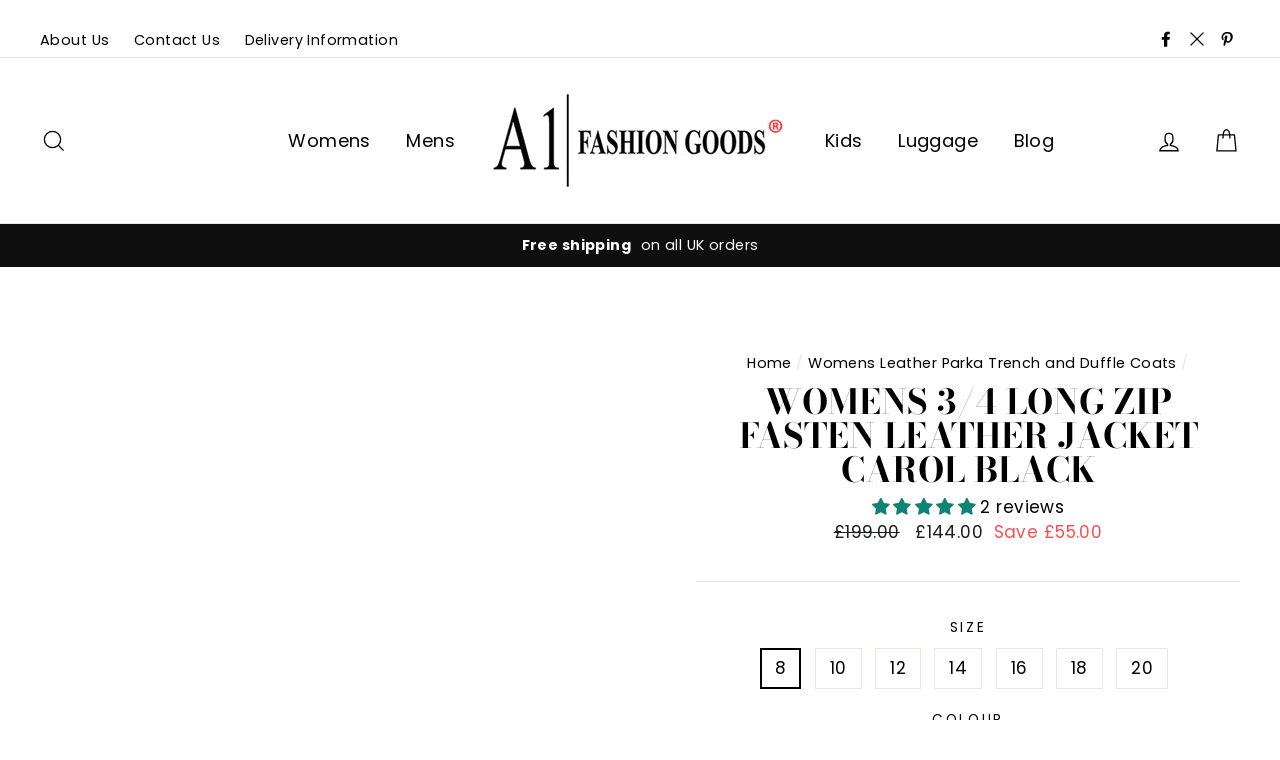

--- FILE ---
content_type: text/html; charset=utf-8
request_url: https://www.a1fashiongoods.com/collections/womens-leather-parka-and-duffle-leather-coats/products/womens-3-4-long-zip-fasten-leather-jacket-carol-black-1
body_size: 48783
content:
<!doctype html><!-- TrustBox script --><!-- TrustBox widget - Micro Review Count -->
<div class="trustpilot-widget" data-locale="en-GB" data-template-id="5419b6a8b0d04a076446a9ad" data-businessunit-id="5f3ab55fa99d490001ef630e" data-style-height="24px" data-style-width="100%" data-theme="light">
  <a href="https://uk.trustpilot.com/review/a1fashiongoods.com" target="_blank" rel="noopener">Trustpilot</a>
</div>
<!-- End TrustBox widget -->
<script type="text/javascript" src="//widget.trustpilot.com/bootstrap/v5/tp.widget.bootstrap.min.js" async></script>
<!-- End TrustBox script -->
<html class="no-js" lang="en">
<head><meta name="facebook-domain-verification" content="am7kk6l4p63sl37nfztzmauu1h90lc" />
  <meta name="google-site-verification" content="mGY3IWRjuLV1IFi-7Qv-BPSLzzwQtYMJIdJWKpgPiB4" />
  <meta name="google-site-verification" content="Z3UcIHEbU4dWyoCjjGjxFr4CevUSYDtkCKpQ2OEe7Xk" />
  <meta name="facebook-domain-verification" content="am7kk6l4p63sl37nfztzmauu1h90lc" />
  <meta name="p:domain_verify" content="3ffa14369e7de5e1d263fefeeb04fc8a"/>
  <meta charset="utf-8">
  <meta http-equiv="X-UA-Compatible" content="IE=edge,chrome=1">
  <meta name="viewport" content="width=device-width,initial-scale=1">
  <meta name="theme-color" content="#111111">
  <link rel="canonical" href="https://www.a1fashiongoods.com/products/womens-3-4-long-zip-fasten-leather-jacket-carol-black-1">
  <meta name="format-detection" content="telephone=no">
  <meta name="p:domain_verify" content="3c45fc46f1a64a5ed93d19a91a7e716f"/>


  <!-- Google tag (gtag.js) -->
<script async src="https://www.googletagmanager.com/gtag/js?id=G-N1HFR10BH5"></script>
<script>
  window.dataLayer = window.dataLayer || [];
  function gtag(){dataLayer.push(arguments);}
  gtag('js', new Date());

  gtag('config', 'G-N1HFR10BH5');
</script><link rel="shortcut icon" href="//www.a1fashiongoods.com/cdn/shop/files/favicon_32x32.png?v=1613726735" type="image/png" />
<title>Womens 3/4 Long Zip Fasten Leather Jacket Black | A1 Fashion Goods</title><meta name="description" content="A trendy style latest fashion 3/4 length womens jacket. Hand crafted from super soft full bodied waxed two tone sheep aniline leather, complement with a slim fit tailored cut. Zip fasten, Ideal jacket to make a fashion statement, A must have leather jacket for every fashion wardrobe. 100% Genuine Leather"><meta property="og:site_name" content="A1 Fashion Goods">
<meta property="og:url" content="https://www.a1fashiongoods.com/products/womens-3-4-long-zip-fasten-leather-jacket-carol-black-1">
<meta property="og:title" content="Womens 3/4 Long Zip Fasten Leather Jacket Carol Black">
<meta property="og:type" content="product">
<meta property="og:description" content="A trendy style latest fashion 3/4 length womens jacket. Hand crafted from super soft full bodied waxed two tone sheep aniline leather, complement with a slim fit tailored cut. Zip fasten, Ideal jacket to make a fashion statement, A must have leather jacket for every fashion wardrobe. 100% Genuine Leather"><meta property="og:price:amount" content="144.00">
  <meta property="og:price:currency" content="GBP"><meta property="og:image" content="http://www.a1fashiongoods.com/cdn/shop/products/1_8c41139d-f8e8-4dfe-99c9-8d612f55f888_1200x630.jpg?v=1542728195"><meta property="og:image" content="http://www.a1fashiongoods.com/cdn/shop/products/2_b72da1f2-a787-4005-8af8-38ce3b3839c3_1200x630.jpg?v=1542728203"><meta property="og:image" content="http://www.a1fashiongoods.com/cdn/shop/products/3_b1594086-7941-44c7-8e7d-ef743b9105c6_1200x630.jpg?v=1542728208">
<meta property="og:image:secure_url" content="https://www.a1fashiongoods.com/cdn/shop/products/1_8c41139d-f8e8-4dfe-99c9-8d612f55f888_1200x630.jpg?v=1542728195"><meta property="og:image:secure_url" content="https://www.a1fashiongoods.com/cdn/shop/products/2_b72da1f2-a787-4005-8af8-38ce3b3839c3_1200x630.jpg?v=1542728203"><meta property="og:image:secure_url" content="https://www.a1fashiongoods.com/cdn/shop/products/3_b1594086-7941-44c7-8e7d-ef743b9105c6_1200x630.jpg?v=1542728208">
<meta name="twitter:site" content="@A1FashionGoods">
<meta name="twitter:card" content="summary_large_image">
<meta name="twitter:title" content="Womens 3/4 Long Zip Fasten Leather Jacket Carol Black">
<meta name="twitter:description" content="A trendy style latest fashion 3/4 length womens jacket. Hand crafted from super soft full bodied waxed two tone sheep aniline leather, complement with a slim fit tailored cut. Zip fasten, Ideal jacket to make a fashion statement, A must have leather jacket for every fashion wardrobe. 100% Genuine Leather">

<style>
  @font-face {
  font-family: "Bodoni Moda";
  font-weight: 700;
  font-style: normal;
  src: url("//www.a1fashiongoods.com/cdn/fonts/bodoni_moda/bodonimoda_n7.837502b3cbe406d2c6f311e87870fa9980b0b36a.woff2") format("woff2"),
       url("//www.a1fashiongoods.com/cdn/fonts/bodoni_moda/bodonimoda_n7.c198e1cda930f96f6ae1aa8ef8facc95a64cfd1f.woff") format("woff");
}

  @font-face {
  font-family: Poppins;
  font-weight: 400;
  font-style: normal;
  src: url("//www.a1fashiongoods.com/cdn/fonts/poppins/poppins_n4.0ba78fa5af9b0e1a374041b3ceaadf0a43b41362.woff2") format("woff2"),
       url("//www.a1fashiongoods.com/cdn/fonts/poppins/poppins_n4.214741a72ff2596839fc9760ee7a770386cf16ca.woff") format("woff");
}


  @font-face {
  font-family: Poppins;
  font-weight: 700;
  font-style: normal;
  src: url("//www.a1fashiongoods.com/cdn/fonts/poppins/poppins_n7.56758dcf284489feb014a026f3727f2f20a54626.woff2") format("woff2"),
       url("//www.a1fashiongoods.com/cdn/fonts/poppins/poppins_n7.f34f55d9b3d3205d2cd6f64955ff4b36f0cfd8da.woff") format("woff");
}

  @font-face {
  font-family: Poppins;
  font-weight: 400;
  font-style: italic;
  src: url("//www.a1fashiongoods.com/cdn/fonts/poppins/poppins_i4.846ad1e22474f856bd6b81ba4585a60799a9f5d2.woff2") format("woff2"),
       url("//www.a1fashiongoods.com/cdn/fonts/poppins/poppins_i4.56b43284e8b52fc64c1fd271f289a39e8477e9ec.woff") format("woff");
}

  @font-face {
  font-family: Poppins;
  font-weight: 700;
  font-style: italic;
  src: url("//www.a1fashiongoods.com/cdn/fonts/poppins/poppins_i7.42fd71da11e9d101e1e6c7932199f925f9eea42d.woff2") format("woff2"),
       url("//www.a1fashiongoods.com/cdn/fonts/poppins/poppins_i7.ec8499dbd7616004e21155106d13837fff4cf556.woff") format("woff");
}

</style>

  <link href="//www.a1fashiongoods.com/cdn/shop/t/4/assets/theme.scss.css?v=128314843859357672131759259256" rel="stylesheet" type="text/css" media="all" />

  <style>
    .collection-item__title {
      font-size: 26px;
    }

    @media screen and (max-width: 768px) {
      .collection-item__title {
        font-size: 20.8px;
      }
    }
  </style>

  <script>
    document.documentElement.className = document.documentElement.className.replace('no-js', 'js');

    window.theme = window.theme || {};
    theme.strings = {
      addToCart: "Add to cart",
      soldOut: "Sold Out",
      unavailable: "Unavailable",
      stockLabel: "[count] in stock",
      savePrice: "Save [saved_amount]",
      cartSavings: "You're saving [savings]",
      cartEmpty: "Your cart is currently empty.",
      cartTermsConfirmation: "You must agree with the terms and conditions of sales to check out"
    };
    theme.settings = {
      cartType: "drawer",
      moneyFormat: "£{{amount}}",
      recentlyViewedEnabled: false,
      quickView: false,
      themeVersion: "1.3.0"
    };
  </script>

  <script>window.performance && window.performance.mark && window.performance.mark('shopify.content_for_header.start');</script><meta name="google-site-verification" content="Z3UcIHEbU4dWyoCjjGjxFr4CevUSYDtkCKpQ2OEe7Xk">
<meta id="shopify-digital-wallet" name="shopify-digital-wallet" content="/5236949062/digital_wallets/dialog">
<meta name="shopify-checkout-api-token" content="dc1138b6d9ae5f65c8e2ce0d61cb79f5">
<meta id="in-context-paypal-metadata" data-shop-id="5236949062" data-venmo-supported="false" data-environment="production" data-locale="en_US" data-paypal-v4="true" data-currency="GBP">
<link rel="alternate" type="application/json+oembed" href="https://www.a1fashiongoods.com/products/womens-3-4-long-zip-fasten-leather-jacket-carol-black-1.oembed">
<script async="async" src="/checkouts/internal/preloads.js?locale=en-GB"></script>
<link rel="preconnect" href="https://shop.app" crossorigin="anonymous">
<script async="async" src="https://shop.app/checkouts/internal/preloads.js?locale=en-GB&shop_id=5236949062" crossorigin="anonymous"></script>
<script id="apple-pay-shop-capabilities" type="application/json">{"shopId":5236949062,"countryCode":"GB","currencyCode":"GBP","merchantCapabilities":["supports3DS"],"merchantId":"gid:\/\/shopify\/Shop\/5236949062","merchantName":"A1 Fashion Goods","requiredBillingContactFields":["postalAddress","email","phone"],"requiredShippingContactFields":["postalAddress","email","phone"],"shippingType":"shipping","supportedNetworks":["visa","maestro","masterCard","amex","discover","elo"],"total":{"type":"pending","label":"A1 Fashion Goods","amount":"1.00"},"shopifyPaymentsEnabled":true,"supportsSubscriptions":true}</script>
<script id="shopify-features" type="application/json">{"accessToken":"dc1138b6d9ae5f65c8e2ce0d61cb79f5","betas":["rich-media-storefront-analytics"],"domain":"www.a1fashiongoods.com","predictiveSearch":true,"shopId":5236949062,"locale":"en"}</script>
<script>var Shopify = Shopify || {};
Shopify.shop = "a1-fashion-goods-ltd.myshopify.com";
Shopify.locale = "en";
Shopify.currency = {"active":"GBP","rate":"1.0"};
Shopify.country = "GB";
Shopify.theme = {"name":"Impulse 1","id":43081695302,"schema_name":"Impulse","schema_version":"1.3.0","theme_store_id":857,"role":"main"};
Shopify.theme.handle = "null";
Shopify.theme.style = {"id":null,"handle":null};
Shopify.cdnHost = "www.a1fashiongoods.com/cdn";
Shopify.routes = Shopify.routes || {};
Shopify.routes.root = "/";</script>
<script type="module">!function(o){(o.Shopify=o.Shopify||{}).modules=!0}(window);</script>
<script>!function(o){function n(){var o=[];function n(){o.push(Array.prototype.slice.apply(arguments))}return n.q=o,n}var t=o.Shopify=o.Shopify||{};t.loadFeatures=n(),t.autoloadFeatures=n()}(window);</script>
<script>
  window.ShopifyPay = window.ShopifyPay || {};
  window.ShopifyPay.apiHost = "shop.app\/pay";
  window.ShopifyPay.redirectState = null;
</script>
<script id="shop-js-analytics" type="application/json">{"pageType":"product"}</script>
<script defer="defer" async type="module" src="//www.a1fashiongoods.com/cdn/shopifycloud/shop-js/modules/v2/client.init-shop-cart-sync_BN7fPSNr.en.esm.js"></script>
<script defer="defer" async type="module" src="//www.a1fashiongoods.com/cdn/shopifycloud/shop-js/modules/v2/chunk.common_Cbph3Kss.esm.js"></script>
<script defer="defer" async type="module" src="//www.a1fashiongoods.com/cdn/shopifycloud/shop-js/modules/v2/chunk.modal_DKumMAJ1.esm.js"></script>
<script type="module">
  await import("//www.a1fashiongoods.com/cdn/shopifycloud/shop-js/modules/v2/client.init-shop-cart-sync_BN7fPSNr.en.esm.js");
await import("//www.a1fashiongoods.com/cdn/shopifycloud/shop-js/modules/v2/chunk.common_Cbph3Kss.esm.js");
await import("//www.a1fashiongoods.com/cdn/shopifycloud/shop-js/modules/v2/chunk.modal_DKumMAJ1.esm.js");

  window.Shopify.SignInWithShop?.initShopCartSync?.({"fedCMEnabled":true,"windoidEnabled":true});

</script>
<script>
  window.Shopify = window.Shopify || {};
  if (!window.Shopify.featureAssets) window.Shopify.featureAssets = {};
  window.Shopify.featureAssets['shop-js'] = {"shop-cart-sync":["modules/v2/client.shop-cart-sync_CJVUk8Jm.en.esm.js","modules/v2/chunk.common_Cbph3Kss.esm.js","modules/v2/chunk.modal_DKumMAJ1.esm.js"],"init-fed-cm":["modules/v2/client.init-fed-cm_7Fvt41F4.en.esm.js","modules/v2/chunk.common_Cbph3Kss.esm.js","modules/v2/chunk.modal_DKumMAJ1.esm.js"],"init-shop-email-lookup-coordinator":["modules/v2/client.init-shop-email-lookup-coordinator_Cc088_bR.en.esm.js","modules/v2/chunk.common_Cbph3Kss.esm.js","modules/v2/chunk.modal_DKumMAJ1.esm.js"],"init-windoid":["modules/v2/client.init-windoid_hPopwJRj.en.esm.js","modules/v2/chunk.common_Cbph3Kss.esm.js","modules/v2/chunk.modal_DKumMAJ1.esm.js"],"shop-button":["modules/v2/client.shop-button_B0jaPSNF.en.esm.js","modules/v2/chunk.common_Cbph3Kss.esm.js","modules/v2/chunk.modal_DKumMAJ1.esm.js"],"shop-cash-offers":["modules/v2/client.shop-cash-offers_DPIskqss.en.esm.js","modules/v2/chunk.common_Cbph3Kss.esm.js","modules/v2/chunk.modal_DKumMAJ1.esm.js"],"shop-toast-manager":["modules/v2/client.shop-toast-manager_CK7RT69O.en.esm.js","modules/v2/chunk.common_Cbph3Kss.esm.js","modules/v2/chunk.modal_DKumMAJ1.esm.js"],"init-shop-cart-sync":["modules/v2/client.init-shop-cart-sync_BN7fPSNr.en.esm.js","modules/v2/chunk.common_Cbph3Kss.esm.js","modules/v2/chunk.modal_DKumMAJ1.esm.js"],"init-customer-accounts-sign-up":["modules/v2/client.init-customer-accounts-sign-up_CfPf4CXf.en.esm.js","modules/v2/client.shop-login-button_DeIztwXF.en.esm.js","modules/v2/chunk.common_Cbph3Kss.esm.js","modules/v2/chunk.modal_DKumMAJ1.esm.js"],"pay-button":["modules/v2/client.pay-button_CgIwFSYN.en.esm.js","modules/v2/chunk.common_Cbph3Kss.esm.js","modules/v2/chunk.modal_DKumMAJ1.esm.js"],"init-customer-accounts":["modules/v2/client.init-customer-accounts_DQ3x16JI.en.esm.js","modules/v2/client.shop-login-button_DeIztwXF.en.esm.js","modules/v2/chunk.common_Cbph3Kss.esm.js","modules/v2/chunk.modal_DKumMAJ1.esm.js"],"avatar":["modules/v2/client.avatar_BTnouDA3.en.esm.js"],"init-shop-for-new-customer-accounts":["modules/v2/client.init-shop-for-new-customer-accounts_CsZy_esa.en.esm.js","modules/v2/client.shop-login-button_DeIztwXF.en.esm.js","modules/v2/chunk.common_Cbph3Kss.esm.js","modules/v2/chunk.modal_DKumMAJ1.esm.js"],"shop-follow-button":["modules/v2/client.shop-follow-button_BRMJjgGd.en.esm.js","modules/v2/chunk.common_Cbph3Kss.esm.js","modules/v2/chunk.modal_DKumMAJ1.esm.js"],"checkout-modal":["modules/v2/client.checkout-modal_B9Drz_yf.en.esm.js","modules/v2/chunk.common_Cbph3Kss.esm.js","modules/v2/chunk.modal_DKumMAJ1.esm.js"],"shop-login-button":["modules/v2/client.shop-login-button_DeIztwXF.en.esm.js","modules/v2/chunk.common_Cbph3Kss.esm.js","modules/v2/chunk.modal_DKumMAJ1.esm.js"],"lead-capture":["modules/v2/client.lead-capture_DXYzFM3R.en.esm.js","modules/v2/chunk.common_Cbph3Kss.esm.js","modules/v2/chunk.modal_DKumMAJ1.esm.js"],"shop-login":["modules/v2/client.shop-login_CA5pJqmO.en.esm.js","modules/v2/chunk.common_Cbph3Kss.esm.js","modules/v2/chunk.modal_DKumMAJ1.esm.js"],"payment-terms":["modules/v2/client.payment-terms_BxzfvcZJ.en.esm.js","modules/v2/chunk.common_Cbph3Kss.esm.js","modules/v2/chunk.modal_DKumMAJ1.esm.js"]};
</script>
<script>(function() {
  var isLoaded = false;
  function asyncLoad() {
    if (isLoaded) return;
    isLoaded = true;
    var urls = ["https:\/\/ecommplugins-scripts.trustpilot.com\/v2.1\/js\/header.min.js?settings=eyJrZXkiOiJNeXk2cEhNNWRwVXd3blQ4IiwicyI6InNrdSJ9\u0026v=2.5\u0026shop=a1-fashion-goods-ltd.myshopify.com","https:\/\/ecommplugins-trustboxsettings.trustpilot.com\/a1-fashion-goods-ltd.myshopify.com.js?settings=1704486804264\u0026shop=a1-fashion-goods-ltd.myshopify.com","https:\/\/widget.trustpilot.com\/bootstrap\/v5\/tp.widget.sync.bootstrap.min.js?shop=a1-fashion-goods-ltd.myshopify.com","https:\/\/www.googletagmanager.com\/gtag\/js?id=AW-960985851\u0026shop=a1-fashion-goods-ltd.myshopify.com","https:\/\/oneclick-scripts.s3.eu-west-1.amazonaws.com\/a1-fashion-goods-ltd.myshopify.com-1-gtagSessionScript.js?shop=a1-fashion-goods-ltd.myshopify.com","https:\/\/size-guides.esc-apps-cdn.com\/1739200303-app.a1-fashion-goods-ltd.myshopify.com.js?shop=a1-fashion-goods-ltd.myshopify.com"];
    for (var i = 0; i < urls.length; i++) {
      var s = document.createElement('script');
      s.type = 'text/javascript';
      s.async = true;
      s.src = urls[i];
      var x = document.getElementsByTagName('script')[0];
      x.parentNode.insertBefore(s, x);
    }
  };
  if(window.attachEvent) {
    window.attachEvent('onload', asyncLoad);
  } else {
    window.addEventListener('load', asyncLoad, false);
  }
})();</script>
<script id="__st">var __st={"a":5236949062,"offset":0,"reqid":"cc4d9937-3f5d-413b-ae03-cdb2e7d901b7-1770132129","pageurl":"www.a1fashiongoods.com\/collections\/womens-leather-parka-and-duffle-leather-coats\/products\/womens-3-4-long-zip-fasten-leather-jacket-carol-black-1","u":"4314842de87a","p":"product","rtyp":"product","rid":1862934134854};</script>
<script>window.ShopifyPaypalV4VisibilityTracking = true;</script>
<script id="captcha-bootstrap">!function(){'use strict';const t='contact',e='account',n='new_comment',o=[[t,t],['blogs',n],['comments',n],[t,'customer']],c=[[e,'customer_login'],[e,'guest_login'],[e,'recover_customer_password'],[e,'create_customer']],r=t=>t.map((([t,e])=>`form[action*='/${t}']:not([data-nocaptcha='true']) input[name='form_type'][value='${e}']`)).join(','),a=t=>()=>t?[...document.querySelectorAll(t)].map((t=>t.form)):[];function s(){const t=[...o],e=r(t);return a(e)}const i='password',u='form_key',d=['recaptcha-v3-token','g-recaptcha-response','h-captcha-response',i],f=()=>{try{return window.sessionStorage}catch{return}},m='__shopify_v',_=t=>t.elements[u];function p(t,e,n=!1){try{const o=window.sessionStorage,c=JSON.parse(o.getItem(e)),{data:r}=function(t){const{data:e,action:n}=t;return t[m]||n?{data:e,action:n}:{data:t,action:n}}(c);for(const[e,n]of Object.entries(r))t.elements[e]&&(t.elements[e].value=n);n&&o.removeItem(e)}catch(o){console.error('form repopulation failed',{error:o})}}const l='form_type',E='cptcha';function T(t){t.dataset[E]=!0}const w=window,h=w.document,L='Shopify',v='ce_forms',y='captcha';let A=!1;((t,e)=>{const n=(g='f06e6c50-85a8-45c8-87d0-21a2b65856fe',I='https://cdn.shopify.com/shopifycloud/storefront-forms-hcaptcha/ce_storefront_forms_captcha_hcaptcha.v1.5.2.iife.js',D={infoText:'Protected by hCaptcha',privacyText:'Privacy',termsText:'Terms'},(t,e,n)=>{const o=w[L][v],c=o.bindForm;if(c)return c(t,g,e,D).then(n);var r;o.q.push([[t,g,e,D],n]),r=I,A||(h.body.append(Object.assign(h.createElement('script'),{id:'captcha-provider',async:!0,src:r})),A=!0)});var g,I,D;w[L]=w[L]||{},w[L][v]=w[L][v]||{},w[L][v].q=[],w[L][y]=w[L][y]||{},w[L][y].protect=function(t,e){n(t,void 0,e),T(t)},Object.freeze(w[L][y]),function(t,e,n,w,h,L){const[v,y,A,g]=function(t,e,n){const i=e?o:[],u=t?c:[],d=[...i,...u],f=r(d),m=r(i),_=r(d.filter((([t,e])=>n.includes(e))));return[a(f),a(m),a(_),s()]}(w,h,L),I=t=>{const e=t.target;return e instanceof HTMLFormElement?e:e&&e.form},D=t=>v().includes(t);t.addEventListener('submit',(t=>{const e=I(t);if(!e)return;const n=D(e)&&!e.dataset.hcaptchaBound&&!e.dataset.recaptchaBound,o=_(e),c=g().includes(e)&&(!o||!o.value);(n||c)&&t.preventDefault(),c&&!n&&(function(t){try{if(!f())return;!function(t){const e=f();if(!e)return;const n=_(t);if(!n)return;const o=n.value;o&&e.removeItem(o)}(t);const e=Array.from(Array(32),(()=>Math.random().toString(36)[2])).join('');!function(t,e){_(t)||t.append(Object.assign(document.createElement('input'),{type:'hidden',name:u})),t.elements[u].value=e}(t,e),function(t,e){const n=f();if(!n)return;const o=[...t.querySelectorAll(`input[type='${i}']`)].map((({name:t})=>t)),c=[...d,...o],r={};for(const[a,s]of new FormData(t).entries())c.includes(a)||(r[a]=s);n.setItem(e,JSON.stringify({[m]:1,action:t.action,data:r}))}(t,e)}catch(e){console.error('failed to persist form',e)}}(e),e.submit())}));const S=(t,e)=>{t&&!t.dataset[E]&&(n(t,e.some((e=>e===t))),T(t))};for(const o of['focusin','change'])t.addEventListener(o,(t=>{const e=I(t);D(e)&&S(e,y())}));const B=e.get('form_key'),M=e.get(l),P=B&&M;t.addEventListener('DOMContentLoaded',(()=>{const t=y();if(P)for(const e of t)e.elements[l].value===M&&p(e,B);[...new Set([...A(),...v().filter((t=>'true'===t.dataset.shopifyCaptcha))])].forEach((e=>S(e,t)))}))}(h,new URLSearchParams(w.location.search),n,t,e,['guest_login'])})(!0,!0)}();</script>
<script integrity="sha256-4kQ18oKyAcykRKYeNunJcIwy7WH5gtpwJnB7kiuLZ1E=" data-source-attribution="shopify.loadfeatures" defer="defer" src="//www.a1fashiongoods.com/cdn/shopifycloud/storefront/assets/storefront/load_feature-a0a9edcb.js" crossorigin="anonymous"></script>
<script crossorigin="anonymous" defer="defer" src="//www.a1fashiongoods.com/cdn/shopifycloud/storefront/assets/shopify_pay/storefront-65b4c6d7.js?v=20250812"></script>
<script data-source-attribution="shopify.dynamic_checkout.dynamic.init">var Shopify=Shopify||{};Shopify.PaymentButton=Shopify.PaymentButton||{isStorefrontPortableWallets:!0,init:function(){window.Shopify.PaymentButton.init=function(){};var t=document.createElement("script");t.src="https://www.a1fashiongoods.com/cdn/shopifycloud/portable-wallets/latest/portable-wallets.en.js",t.type="module",document.head.appendChild(t)}};
</script>
<script data-source-attribution="shopify.dynamic_checkout.buyer_consent">
  function portableWalletsHideBuyerConsent(e){var t=document.getElementById("shopify-buyer-consent"),n=document.getElementById("shopify-subscription-policy-button");t&&n&&(t.classList.add("hidden"),t.setAttribute("aria-hidden","true"),n.removeEventListener("click",e))}function portableWalletsShowBuyerConsent(e){var t=document.getElementById("shopify-buyer-consent"),n=document.getElementById("shopify-subscription-policy-button");t&&n&&(t.classList.remove("hidden"),t.removeAttribute("aria-hidden"),n.addEventListener("click",e))}window.Shopify?.PaymentButton&&(window.Shopify.PaymentButton.hideBuyerConsent=portableWalletsHideBuyerConsent,window.Shopify.PaymentButton.showBuyerConsent=portableWalletsShowBuyerConsent);
</script>
<script data-source-attribution="shopify.dynamic_checkout.cart.bootstrap">document.addEventListener("DOMContentLoaded",(function(){function t(){return document.querySelector("shopify-accelerated-checkout-cart, shopify-accelerated-checkout")}if(t())Shopify.PaymentButton.init();else{new MutationObserver((function(e,n){t()&&(Shopify.PaymentButton.init(),n.disconnect())})).observe(document.body,{childList:!0,subtree:!0})}}));
</script>
<link id="shopify-accelerated-checkout-styles" rel="stylesheet" media="screen" href="https://www.a1fashiongoods.com/cdn/shopifycloud/portable-wallets/latest/accelerated-checkout-backwards-compat.css" crossorigin="anonymous">
<style id="shopify-accelerated-checkout-cart">
        #shopify-buyer-consent {
  margin-top: 1em;
  display: inline-block;
  width: 100%;
}

#shopify-buyer-consent.hidden {
  display: none;
}

#shopify-subscription-policy-button {
  background: none;
  border: none;
  padding: 0;
  text-decoration: underline;
  font-size: inherit;
  cursor: pointer;
}

#shopify-subscription-policy-button::before {
  box-shadow: none;
}

      </style>

<script>window.performance && window.performance.mark && window.performance.mark('shopify.content_for_header.end');</script>
  <!--[if lt IE 9]>
<script src="//cdnjs.cloudflare.com/ajax/libs/html5shiv/3.7.2/html5shiv.min.js" type="text/javascript"></script>
<![endif]-->
<!--[if (lte IE 9) ]><script src="//www.a1fashiongoods.com/cdn/shop/t/4/assets/match-media.min.js?v=159635276924582161481543854199" type="text/javascript"></script><![endif]-->


  
  <script src="//www.a1fashiongoods.com/cdn/shop/t/4/assets/vendor.js" defer="defer"></script>



  

  
  <script src="//www.a1fashiongoods.com/cdn/shop/t/4/assets/theme.js?v=36794513515769757691543854214" defer="defer"></script>


<!-- BEGIN app block: shopify://apps/judge-me-reviews/blocks/judgeme_core/61ccd3b1-a9f2-4160-9fe9-4fec8413e5d8 --><!-- Start of Judge.me Core -->






<link rel="dns-prefetch" href="https://cdnwidget.judge.me">
<link rel="dns-prefetch" href="https://cdn.judge.me">
<link rel="dns-prefetch" href="https://cdn1.judge.me">
<link rel="dns-prefetch" href="https://api.judge.me">

<script data-cfasync='false' class='jdgm-settings-script'>window.jdgmSettings={"pagination":5,"disable_web_reviews":true,"badge_no_review_text":"No reviews","badge_n_reviews_text":"{{ n }} review/reviews","hide_badge_preview_if_no_reviews":true,"badge_hide_text":false,"enforce_center_preview_badge":false,"widget_title":"Customer Reviews","widget_open_form_text":"Write a review","widget_close_form_text":"Cancel review","widget_refresh_page_text":"Refresh page","widget_summary_text":"Based on {{ number_of_reviews }} review/reviews","widget_no_review_text":"Be the first to write a review","widget_name_field_text":"Display name","widget_verified_name_field_text":"Verified Name (public)","widget_name_placeholder_text":"Display name","widget_required_field_error_text":"This field is required.","widget_email_field_text":"Email address","widget_verified_email_field_text":"Verified Email (private, can not be edited)","widget_email_placeholder_text":"Your email address","widget_email_field_error_text":"Please enter a valid email address.","widget_rating_field_text":"Rating","widget_review_title_field_text":"Review Title","widget_review_title_placeholder_text":"Give your review a title","widget_review_body_field_text":"Review content","widget_review_body_placeholder_text":"Start writing here...","widget_pictures_field_text":"Picture/Video (optional)","widget_submit_review_text":"Submit Review","widget_submit_verified_review_text":"Submit Verified Review","widget_submit_success_msg_with_auto_publish":"Thank you! Please refresh the page in a few moments to see your review. You can remove or edit your review by logging into \u003ca href='https://judge.me/login' target='_blank' rel='nofollow noopener'\u003eJudge.me\u003c/a\u003e","widget_submit_success_msg_no_auto_publish":"Thank you! Your review will be published as soon as it is approved by the shop admin. You can remove or edit your review by logging into \u003ca href='https://judge.me/login' target='_blank' rel='nofollow noopener'\u003eJudge.me\u003c/a\u003e","widget_show_default_reviews_out_of_total_text":"Showing {{ n_reviews_shown }} out of {{ n_reviews }} reviews.","widget_show_all_link_text":"Show all","widget_show_less_link_text":"Show less","widget_author_said_text":"{{ reviewer_name }} said:","widget_days_text":"{{ n }} days ago","widget_weeks_text":"{{ n }} week/weeks ago","widget_months_text":"{{ n }} month/months ago","widget_years_text":"{{ n }} year/years ago","widget_yesterday_text":"Yesterday","widget_today_text":"Today","widget_replied_text":"\u003e\u003e {{ shop_name }} replied:","widget_read_more_text":"Read more","widget_reviewer_name_as_initial":"","widget_rating_filter_color":"#fbcd0a","widget_rating_filter_see_all_text":"See all reviews","widget_sorting_most_recent_text":"Most Recent","widget_sorting_highest_rating_text":"Highest Rating","widget_sorting_lowest_rating_text":"Lowest Rating","widget_sorting_with_pictures_text":"Only Pictures","widget_sorting_most_helpful_text":"Most Helpful","widget_open_question_form_text":"Ask a question","widget_reviews_subtab_text":"Reviews","widget_questions_subtab_text":"Questions","widget_question_label_text":"Question","widget_answer_label_text":"Answer","widget_question_placeholder_text":"Write your question here","widget_submit_question_text":"Submit Question","widget_question_submit_success_text":"Thank you for your question! We will notify you once it gets answered.","verified_badge_text":"Verified","verified_badge_bg_color":"","verified_badge_text_color":"","verified_badge_placement":"left-of-reviewer-name","widget_review_max_height":"","widget_hide_border":false,"widget_social_share":false,"widget_thumb":false,"widget_review_location_show":false,"widget_location_format":"","all_reviews_include_out_of_store_products":true,"all_reviews_out_of_store_text":"(out of store)","all_reviews_pagination":100,"all_reviews_product_name_prefix_text":"about","enable_review_pictures":true,"enable_question_anwser":false,"widget_theme":"default","review_date_format":"mm/dd/yyyy","default_sort_method":"most-recent","widget_product_reviews_subtab_text":"Product Reviews","widget_shop_reviews_subtab_text":"Shop Reviews","widget_other_products_reviews_text":"Reviews for other products","widget_store_reviews_subtab_text":"Store reviews","widget_no_store_reviews_text":"This store hasn't received any reviews yet","widget_web_restriction_product_reviews_text":"This product hasn't received any reviews yet","widget_no_items_text":"No items found","widget_show_more_text":"Show more","widget_write_a_store_review_text":"Write a Store Review","widget_other_languages_heading":"Reviews in Other Languages","widget_translate_review_text":"Translate review to {{ language }}","widget_translating_review_text":"Translating...","widget_show_original_translation_text":"Show original ({{ language }})","widget_translate_review_failed_text":"Review couldn't be translated.","widget_translate_review_retry_text":"Retry","widget_translate_review_try_again_later_text":"Try again later","show_product_url_for_grouped_product":false,"widget_sorting_pictures_first_text":"Pictures First","show_pictures_on_all_rev_page_mobile":false,"show_pictures_on_all_rev_page_desktop":false,"floating_tab_hide_mobile_install_preference":false,"floating_tab_button_name":"★ Reviews","floating_tab_title":"Let customers speak for us","floating_tab_button_color":"","floating_tab_button_background_color":"","floating_tab_url":"","floating_tab_url_enabled":false,"floating_tab_tab_style":"text","all_reviews_text_badge_text":"Customers rate us {{ shop.metafields.judgeme.all_reviews_rating | round: 1 }}/5 based on {{ shop.metafields.judgeme.all_reviews_count }} reviews.","all_reviews_text_badge_text_branded_style":"{{ shop.metafields.judgeme.all_reviews_rating | round: 1 }} out of 5 stars based on {{ shop.metafields.judgeme.all_reviews_count }} reviews","is_all_reviews_text_badge_a_link":false,"show_stars_for_all_reviews_text_badge":false,"all_reviews_text_badge_url":"","all_reviews_text_style":"branded","all_reviews_text_color_style":"judgeme_brand_color","all_reviews_text_color":"#108474","all_reviews_text_show_jm_brand":true,"featured_carousel_show_header":true,"featured_carousel_title":"Let customers speak for us","testimonials_carousel_title":"Customers are saying","videos_carousel_title":"Real customer stories","cards_carousel_title":"Customers are saying","featured_carousel_count_text":"from {{ n }} reviews","featured_carousel_add_link_to_all_reviews_page":false,"featured_carousel_url":"","featured_carousel_show_images":true,"featured_carousel_autoslide_interval":5,"featured_carousel_arrows_on_the_sides":false,"featured_carousel_height":250,"featured_carousel_width":80,"featured_carousel_image_size":0,"featured_carousel_image_height":250,"featured_carousel_arrow_color":"#eeeeee","verified_count_badge_style":"branded","verified_count_badge_orientation":"horizontal","verified_count_badge_color_style":"judgeme_brand_color","verified_count_badge_color":"#108474","is_verified_count_badge_a_link":false,"verified_count_badge_url":"","verified_count_badge_show_jm_brand":true,"widget_rating_preset_default":5,"widget_first_sub_tab":"product-reviews","widget_show_histogram":true,"widget_histogram_use_custom_color":false,"widget_pagination_use_custom_color":false,"widget_star_use_custom_color":false,"widget_verified_badge_use_custom_color":false,"widget_write_review_use_custom_color":false,"picture_reminder_submit_button":"Upload Pictures","enable_review_videos":false,"mute_video_by_default":false,"widget_sorting_videos_first_text":"Videos First","widget_review_pending_text":"Pending","featured_carousel_items_for_large_screen":3,"social_share_options_order":"Facebook,Twitter","remove_microdata_snippet":false,"disable_json_ld":false,"enable_json_ld_products":false,"preview_badge_show_question_text":false,"preview_badge_no_question_text":"No questions","preview_badge_n_question_text":"{{ number_of_questions }} question/questions","qa_badge_show_icon":false,"qa_badge_position":"same-row","remove_judgeme_branding":false,"widget_add_search_bar":false,"widget_search_bar_placeholder":"Search","widget_sorting_verified_only_text":"Verified only","featured_carousel_theme":"default","featured_carousel_show_rating":true,"featured_carousel_show_title":true,"featured_carousel_show_body":true,"featured_carousel_show_date":false,"featured_carousel_show_reviewer":true,"featured_carousel_show_product":false,"featured_carousel_header_background_color":"#108474","featured_carousel_header_text_color":"#ffffff","featured_carousel_name_product_separator":"reviewed","featured_carousel_full_star_background":"#108474","featured_carousel_empty_star_background":"#dadada","featured_carousel_vertical_theme_background":"#f9fafb","featured_carousel_verified_badge_enable":true,"featured_carousel_verified_badge_color":"#108474","featured_carousel_border_style":"round","featured_carousel_review_line_length_limit":3,"featured_carousel_more_reviews_button_text":"Read more reviews","featured_carousel_view_product_button_text":"View product","all_reviews_page_load_reviews_on":"scroll","all_reviews_page_load_more_text":"Load More Reviews","disable_fb_tab_reviews":false,"enable_ajax_cdn_cache":false,"widget_advanced_speed_features":5,"widget_public_name_text":"displayed publicly like","default_reviewer_name":"John Smith","default_reviewer_name_has_non_latin":true,"widget_reviewer_anonymous":"Anonymous","medals_widget_title":"Judge.me Review Medals","medals_widget_background_color":"#f9fafb","medals_widget_position":"footer_all_pages","medals_widget_border_color":"#f9fafb","medals_widget_verified_text_position":"left","medals_widget_use_monochromatic_version":false,"medals_widget_elements_color":"#108474","show_reviewer_avatar":true,"widget_invalid_yt_video_url_error_text":"Not a YouTube video URL","widget_max_length_field_error_text":"Please enter no more than {0} characters.","widget_show_country_flag":false,"widget_show_collected_via_shop_app":true,"widget_verified_by_shop_badge_style":"light","widget_verified_by_shop_text":"Verified by Shop","widget_show_photo_gallery":false,"widget_load_with_code_splitting":true,"widget_ugc_install_preference":false,"widget_ugc_title":"Made by us, Shared by you","widget_ugc_subtitle":"Tag us to see your picture featured in our page","widget_ugc_arrows_color":"#ffffff","widget_ugc_primary_button_text":"Buy Now","widget_ugc_primary_button_background_color":"#108474","widget_ugc_primary_button_text_color":"#ffffff","widget_ugc_primary_button_border_width":"0","widget_ugc_primary_button_border_style":"none","widget_ugc_primary_button_border_color":"#108474","widget_ugc_primary_button_border_radius":"25","widget_ugc_secondary_button_text":"Load More","widget_ugc_secondary_button_background_color":"#ffffff","widget_ugc_secondary_button_text_color":"#108474","widget_ugc_secondary_button_border_width":"2","widget_ugc_secondary_button_border_style":"solid","widget_ugc_secondary_button_border_color":"#108474","widget_ugc_secondary_button_border_radius":"25","widget_ugc_reviews_button_text":"View Reviews","widget_ugc_reviews_button_background_color":"#ffffff","widget_ugc_reviews_button_text_color":"#108474","widget_ugc_reviews_button_border_width":"2","widget_ugc_reviews_button_border_style":"solid","widget_ugc_reviews_button_border_color":"#108474","widget_ugc_reviews_button_border_radius":"25","widget_ugc_reviews_button_link_to":"judgeme-reviews-page","widget_ugc_show_post_date":true,"widget_ugc_max_width":"800","widget_rating_metafield_value_type":true,"widget_primary_color":"#108474","widget_enable_secondary_color":false,"widget_secondary_color":"#edf5f5","widget_summary_average_rating_text":"{{ average_rating }} out of 5","widget_media_grid_title":"Customer photos \u0026 videos","widget_media_grid_see_more_text":"See more","widget_round_style":false,"widget_show_product_medals":true,"widget_verified_by_judgeme_text":"Verified by Judge.me","widget_show_store_medals":true,"widget_verified_by_judgeme_text_in_store_medals":"Verified by Judge.me","widget_media_field_exceed_quantity_message":"Sorry, we can only accept {{ max_media }} for one review.","widget_media_field_exceed_limit_message":"{{ file_name }} is too large, please select a {{ media_type }} less than {{ size_limit }}MB.","widget_review_submitted_text":"Review Submitted!","widget_question_submitted_text":"Question Submitted!","widget_close_form_text_question":"Cancel","widget_write_your_answer_here_text":"Write your answer here","widget_enabled_branded_link":true,"widget_show_collected_by_judgeme":true,"widget_reviewer_name_color":"","widget_write_review_text_color":"","widget_write_review_bg_color":"","widget_collected_by_judgeme_text":"collected by Judge.me","widget_pagination_type":"standard","widget_load_more_text":"Load More","widget_load_more_color":"#108474","widget_full_review_text":"Full Review","widget_read_more_reviews_text":"Read More Reviews","widget_read_questions_text":"Read Questions","widget_questions_and_answers_text":"Questions \u0026 Answers","widget_verified_by_text":"Verified by","widget_verified_text":"Verified","widget_number_of_reviews_text":"{{ number_of_reviews }} reviews","widget_back_button_text":"Back","widget_next_button_text":"Next","widget_custom_forms_filter_button":"Filters","custom_forms_style":"horizontal","widget_show_review_information":false,"how_reviews_are_collected":"How reviews are collected?","widget_show_review_keywords":false,"widget_gdpr_statement":"How we use your data: We'll only contact you about the review you left, and only if necessary. By submitting your review, you agree to Judge.me's \u003ca href='https://judge.me/terms' target='_blank' rel='nofollow noopener'\u003eterms\u003c/a\u003e, \u003ca href='https://judge.me/privacy' target='_blank' rel='nofollow noopener'\u003eprivacy\u003c/a\u003e and \u003ca href='https://judge.me/content-policy' target='_blank' rel='nofollow noopener'\u003econtent\u003c/a\u003e policies.","widget_multilingual_sorting_enabled":false,"widget_translate_review_content_enabled":false,"widget_translate_review_content_method":"manual","popup_widget_review_selection":"automatically_with_pictures","popup_widget_round_border_style":true,"popup_widget_show_title":true,"popup_widget_show_body":true,"popup_widget_show_reviewer":false,"popup_widget_show_product":true,"popup_widget_show_pictures":true,"popup_widget_use_review_picture":true,"popup_widget_show_on_home_page":true,"popup_widget_show_on_product_page":true,"popup_widget_show_on_collection_page":true,"popup_widget_show_on_cart_page":true,"popup_widget_position":"bottom_left","popup_widget_first_review_delay":5,"popup_widget_duration":5,"popup_widget_interval":5,"popup_widget_review_count":5,"popup_widget_hide_on_mobile":true,"review_snippet_widget_round_border_style":true,"review_snippet_widget_card_color":"#FFFFFF","review_snippet_widget_slider_arrows_background_color":"#FFFFFF","review_snippet_widget_slider_arrows_color":"#000000","review_snippet_widget_star_color":"#108474","show_product_variant":false,"all_reviews_product_variant_label_text":"Variant: ","widget_show_verified_branding":true,"widget_ai_summary_title":"Customers say","widget_ai_summary_disclaimer":"AI-powered review summary based on recent customer reviews","widget_show_ai_summary":false,"widget_show_ai_summary_bg":false,"widget_show_review_title_input":true,"redirect_reviewers_invited_via_email":"review_widget","request_store_review_after_product_review":false,"request_review_other_products_in_order":false,"review_form_color_scheme":"default","review_form_corner_style":"square","review_form_star_color":{},"review_form_text_color":"#333333","review_form_background_color":"#ffffff","review_form_field_background_color":"#fafafa","review_form_button_color":{},"review_form_button_text_color":"#ffffff","review_form_modal_overlay_color":"#000000","review_content_screen_title_text":"How would you rate this product?","review_content_introduction_text":"We would love it if you would share a bit about your experience.","store_review_form_title_text":"How would you rate this store?","store_review_form_introduction_text":"We would love it if you would share a bit about your experience.","show_review_guidance_text":true,"one_star_review_guidance_text":"Poor","five_star_review_guidance_text":"Great","customer_information_screen_title_text":"About you","customer_information_introduction_text":"Please tell us more about you.","custom_questions_screen_title_text":"Your experience in more detail","custom_questions_introduction_text":"Here are a few questions to help us understand more about your experience.","review_submitted_screen_title_text":"Thanks for your review!","review_submitted_screen_thank_you_text":"We are processing it and it will appear on the store soon.","review_submitted_screen_email_verification_text":"Please confirm your email by clicking the link we just sent you. This helps us keep reviews authentic.","review_submitted_request_store_review_text":"Would you like to share your experience of shopping with us?","review_submitted_review_other_products_text":"Would you like to review these products?","store_review_screen_title_text":"Would you like to share your experience of shopping with us?","store_review_introduction_text":"We value your feedback and use it to improve. Please share any thoughts or suggestions you have.","reviewer_media_screen_title_picture_text":"Share a picture","reviewer_media_introduction_picture_text":"Upload a photo to support your review.","reviewer_media_screen_title_video_text":"Share a video","reviewer_media_introduction_video_text":"Upload a video to support your review.","reviewer_media_screen_title_picture_or_video_text":"Share a picture or video","reviewer_media_introduction_picture_or_video_text":"Upload a photo or video to support your review.","reviewer_media_youtube_url_text":"Paste your Youtube URL here","advanced_settings_next_step_button_text":"Next","advanced_settings_close_review_button_text":"Close","modal_write_review_flow":false,"write_review_flow_required_text":"Required","write_review_flow_privacy_message_text":"We respect your privacy.","write_review_flow_anonymous_text":"Post review as anonymous","write_review_flow_visibility_text":"This won't be visible to other customers.","write_review_flow_multiple_selection_help_text":"Select as many as you like","write_review_flow_single_selection_help_text":"Select one option","write_review_flow_required_field_error_text":"This field is required","write_review_flow_invalid_email_error_text":"Please enter a valid email address","write_review_flow_max_length_error_text":"Max. {{ max_length }} characters.","write_review_flow_media_upload_text":"\u003cb\u003eClick to upload\u003c/b\u003e or drag and drop","write_review_flow_gdpr_statement":"We'll only contact you about your review if necessary. By submitting your review, you agree to our \u003ca href='https://judge.me/terms' target='_blank' rel='nofollow noopener'\u003eterms and conditions\u003c/a\u003e and \u003ca href='https://judge.me/privacy' target='_blank' rel='nofollow noopener'\u003eprivacy policy\u003c/a\u003e.","rating_only_reviews_enabled":false,"show_negative_reviews_help_screen":false,"new_review_flow_help_screen_rating_threshold":3,"negative_review_resolution_screen_title_text":"Tell us more","negative_review_resolution_text":"Your experience matters to us. If there were issues with your purchase, we're here to help. Feel free to reach out to us, we'd love the opportunity to make things right.","negative_review_resolution_button_text":"Contact us","negative_review_resolution_proceed_with_review_text":"Leave a review","negative_review_resolution_subject":"Issue with purchase from {{ shop_name }}.{{ order_name }}","preview_badge_collection_page_install_status":false,"widget_review_custom_css":"","preview_badge_custom_css":"","preview_badge_stars_count":"5-stars","featured_carousel_custom_css":"","floating_tab_custom_css":"","all_reviews_widget_custom_css":"","medals_widget_custom_css":"","verified_badge_custom_css":"","all_reviews_text_custom_css":"","transparency_badges_collected_via_store_invite":false,"transparency_badges_from_another_provider":false,"transparency_badges_collected_from_store_visitor":false,"transparency_badges_collected_by_verified_review_provider":false,"transparency_badges_earned_reward":false,"transparency_badges_collected_via_store_invite_text":"Review collected via store invitation","transparency_badges_from_another_provider_text":"Review collected from another provider","transparency_badges_collected_from_store_visitor_text":"Review collected from a store visitor","transparency_badges_written_in_google_text":"Review written in Google","transparency_badges_written_in_etsy_text":"Review written in Etsy","transparency_badges_written_in_shop_app_text":"Review written in Shop App","transparency_badges_earned_reward_text":"Review earned a reward for future purchase","product_review_widget_per_page":10,"widget_store_review_label_text":"Review about the store","checkout_comment_extension_title_on_product_page":"Customer Comments","checkout_comment_extension_num_latest_comment_show":5,"checkout_comment_extension_format":"name_and_timestamp","checkout_comment_customer_name":"last_initial","checkout_comment_comment_notification":true,"preview_badge_collection_page_install_preference":false,"preview_badge_home_page_install_preference":false,"preview_badge_product_page_install_preference":false,"review_widget_install_preference":"","review_carousel_install_preference":false,"floating_reviews_tab_install_preference":"none","verified_reviews_count_badge_install_preference":false,"all_reviews_text_install_preference":false,"review_widget_best_location":false,"judgeme_medals_install_preference":false,"review_widget_revamp_enabled":false,"review_widget_qna_enabled":false,"review_widget_header_theme":"minimal","review_widget_widget_title_enabled":true,"review_widget_header_text_size":"medium","review_widget_header_text_weight":"regular","review_widget_average_rating_style":"compact","review_widget_bar_chart_enabled":true,"review_widget_bar_chart_type":"numbers","review_widget_bar_chart_style":"standard","review_widget_expanded_media_gallery_enabled":false,"review_widget_reviews_section_theme":"standard","review_widget_image_style":"thumbnails","review_widget_review_image_ratio":"square","review_widget_stars_size":"medium","review_widget_verified_badge":"standard_text","review_widget_review_title_text_size":"medium","review_widget_review_text_size":"medium","review_widget_review_text_length":"medium","review_widget_number_of_columns_desktop":3,"review_widget_carousel_transition_speed":5,"review_widget_custom_questions_answers_display":"always","review_widget_button_text_color":"#FFFFFF","review_widget_text_color":"#000000","review_widget_lighter_text_color":"#7B7B7B","review_widget_corner_styling":"soft","review_widget_review_word_singular":"review","review_widget_review_word_plural":"reviews","review_widget_voting_label":"Helpful?","review_widget_shop_reply_label":"Reply from {{ shop_name }}:","review_widget_filters_title":"Filters","qna_widget_question_word_singular":"Question","qna_widget_question_word_plural":"Questions","qna_widget_answer_reply_label":"Answer from {{ answerer_name }}:","qna_content_screen_title_text":"Ask a question about this product","qna_widget_question_required_field_error_text":"Please enter your question.","qna_widget_flow_gdpr_statement":"We'll only contact you about your question if necessary. By submitting your question, you agree to our \u003ca href='https://judge.me/terms' target='_blank' rel='nofollow noopener'\u003eterms and conditions\u003c/a\u003e and \u003ca href='https://judge.me/privacy' target='_blank' rel='nofollow noopener'\u003eprivacy policy\u003c/a\u003e.","qna_widget_question_submitted_text":"Thanks for your question!","qna_widget_close_form_text_question":"Close","qna_widget_question_submit_success_text":"We’ll notify you by email when your question is answered.","all_reviews_widget_v2025_enabled":false,"all_reviews_widget_v2025_header_theme":"default","all_reviews_widget_v2025_widget_title_enabled":true,"all_reviews_widget_v2025_header_text_size":"medium","all_reviews_widget_v2025_header_text_weight":"regular","all_reviews_widget_v2025_average_rating_style":"compact","all_reviews_widget_v2025_bar_chart_enabled":true,"all_reviews_widget_v2025_bar_chart_type":"numbers","all_reviews_widget_v2025_bar_chart_style":"standard","all_reviews_widget_v2025_expanded_media_gallery_enabled":false,"all_reviews_widget_v2025_show_store_medals":true,"all_reviews_widget_v2025_show_photo_gallery":true,"all_reviews_widget_v2025_show_review_keywords":false,"all_reviews_widget_v2025_show_ai_summary":false,"all_reviews_widget_v2025_show_ai_summary_bg":false,"all_reviews_widget_v2025_add_search_bar":false,"all_reviews_widget_v2025_default_sort_method":"most-recent","all_reviews_widget_v2025_reviews_per_page":10,"all_reviews_widget_v2025_reviews_section_theme":"default","all_reviews_widget_v2025_image_style":"thumbnails","all_reviews_widget_v2025_review_image_ratio":"square","all_reviews_widget_v2025_stars_size":"medium","all_reviews_widget_v2025_verified_badge":"bold_badge","all_reviews_widget_v2025_review_title_text_size":"medium","all_reviews_widget_v2025_review_text_size":"medium","all_reviews_widget_v2025_review_text_length":"medium","all_reviews_widget_v2025_number_of_columns_desktop":3,"all_reviews_widget_v2025_carousel_transition_speed":5,"all_reviews_widget_v2025_custom_questions_answers_display":"always","all_reviews_widget_v2025_show_product_variant":false,"all_reviews_widget_v2025_show_reviewer_avatar":true,"all_reviews_widget_v2025_reviewer_name_as_initial":"","all_reviews_widget_v2025_review_location_show":false,"all_reviews_widget_v2025_location_format":"","all_reviews_widget_v2025_show_country_flag":false,"all_reviews_widget_v2025_verified_by_shop_badge_style":"light","all_reviews_widget_v2025_social_share":false,"all_reviews_widget_v2025_social_share_options_order":"Facebook,Twitter,LinkedIn,Pinterest","all_reviews_widget_v2025_pagination_type":"standard","all_reviews_widget_v2025_button_text_color":"#FFFFFF","all_reviews_widget_v2025_text_color":"#000000","all_reviews_widget_v2025_lighter_text_color":"#7B7B7B","all_reviews_widget_v2025_corner_styling":"soft","all_reviews_widget_v2025_title":"Customer reviews","all_reviews_widget_v2025_ai_summary_title":"Customers say about this store","all_reviews_widget_v2025_no_review_text":"Be the first to write a review","platform":"shopify","branding_url":"https://app.judge.me/reviews/stores/www.a1fashiongoods.com","branding_text":"Powered by Judge.me","locale":"en","reply_name":"A1 Fashion Goods","widget_version":"3.0","footer":true,"autopublish":true,"review_dates":true,"enable_custom_form":false,"shop_use_review_site":true,"shop_locale":"en","enable_multi_locales_translations":false,"show_review_title_input":true,"review_verification_email_status":"always","can_be_branded":true,"reply_name_text":"A1 Fashion Goods"};</script> <style class='jdgm-settings-style'>.jdgm-xx{left:0}:root{--jdgm-primary-color: #108474;--jdgm-secondary-color: rgba(16,132,116,0.1);--jdgm-star-color: #108474;--jdgm-write-review-text-color: white;--jdgm-write-review-bg-color: #108474;--jdgm-paginate-color: #108474;--jdgm-border-radius: 0;--jdgm-reviewer-name-color: #108474}.jdgm-histogram__bar-content{background-color:#108474}.jdgm-rev[data-verified-buyer=true] .jdgm-rev__icon.jdgm-rev__icon:after,.jdgm-rev__buyer-badge.jdgm-rev__buyer-badge{color:white;background-color:#108474}.jdgm-review-widget--small .jdgm-gallery.jdgm-gallery .jdgm-gallery__thumbnail-link:nth-child(8) .jdgm-gallery__thumbnail-wrapper.jdgm-gallery__thumbnail-wrapper:before{content:"See more"}@media only screen and (min-width: 768px){.jdgm-gallery.jdgm-gallery .jdgm-gallery__thumbnail-link:nth-child(8) .jdgm-gallery__thumbnail-wrapper.jdgm-gallery__thumbnail-wrapper:before{content:"See more"}}.jdgm-widget .jdgm-write-rev-link{display:none}.jdgm-widget .jdgm-rev-widg[data-number-of-reviews='0']{display:none}.jdgm-prev-badge[data-average-rating='0.00']{display:none !important}.jdgm-author-all-initials{display:none !important}.jdgm-author-last-initial{display:none !important}.jdgm-rev-widg__title{visibility:hidden}.jdgm-rev-widg__summary-text{visibility:hidden}.jdgm-prev-badge__text{visibility:hidden}.jdgm-rev__prod-link-prefix:before{content:'about'}.jdgm-rev__variant-label:before{content:'Variant: '}.jdgm-rev__out-of-store-text:before{content:'(out of store)'}@media only screen and (min-width: 768px){.jdgm-rev__pics .jdgm-rev_all-rev-page-picture-separator,.jdgm-rev__pics .jdgm-rev__product-picture{display:none}}@media only screen and (max-width: 768px){.jdgm-rev__pics .jdgm-rev_all-rev-page-picture-separator,.jdgm-rev__pics .jdgm-rev__product-picture{display:none}}.jdgm-preview-badge[data-template="product"]{display:none !important}.jdgm-preview-badge[data-template="collection"]{display:none !important}.jdgm-preview-badge[data-template="index"]{display:none !important}.jdgm-review-widget[data-from-snippet="true"]{display:none !important}.jdgm-verified-count-badget[data-from-snippet="true"]{display:none !important}.jdgm-carousel-wrapper[data-from-snippet="true"]{display:none !important}.jdgm-all-reviews-text[data-from-snippet="true"]{display:none !important}.jdgm-medals-section[data-from-snippet="true"]{display:none !important}.jdgm-ugc-media-wrapper[data-from-snippet="true"]{display:none !important}.jdgm-rev__transparency-badge[data-badge-type="review_collected_via_store_invitation"]{display:none !important}.jdgm-rev__transparency-badge[data-badge-type="review_collected_from_another_provider"]{display:none !important}.jdgm-rev__transparency-badge[data-badge-type="review_collected_from_store_visitor"]{display:none !important}.jdgm-rev__transparency-badge[data-badge-type="review_written_in_etsy"]{display:none !important}.jdgm-rev__transparency-badge[data-badge-type="review_written_in_google_business"]{display:none !important}.jdgm-rev__transparency-badge[data-badge-type="review_written_in_shop_app"]{display:none !important}.jdgm-rev__transparency-badge[data-badge-type="review_earned_for_future_purchase"]{display:none !important}.jdgm-review-snippet-widget .jdgm-rev-snippet-widget__cards-container .jdgm-rev-snippet-card{border-radius:8px;background:#fff}.jdgm-review-snippet-widget .jdgm-rev-snippet-widget__cards-container .jdgm-rev-snippet-card__rev-rating .jdgm-star{color:#108474}.jdgm-review-snippet-widget .jdgm-rev-snippet-widget__prev-btn,.jdgm-review-snippet-widget .jdgm-rev-snippet-widget__next-btn{border-radius:50%;background:#fff}.jdgm-review-snippet-widget .jdgm-rev-snippet-widget__prev-btn>svg,.jdgm-review-snippet-widget .jdgm-rev-snippet-widget__next-btn>svg{fill:#000}.jdgm-full-rev-modal.rev-snippet-widget .jm-mfp-container .jm-mfp-content,.jdgm-full-rev-modal.rev-snippet-widget .jm-mfp-container .jdgm-full-rev__icon,.jdgm-full-rev-modal.rev-snippet-widget .jm-mfp-container .jdgm-full-rev__pic-img,.jdgm-full-rev-modal.rev-snippet-widget .jm-mfp-container .jdgm-full-rev__reply{border-radius:8px}.jdgm-full-rev-modal.rev-snippet-widget .jm-mfp-container .jdgm-full-rev[data-verified-buyer="true"] .jdgm-full-rev__icon::after{border-radius:8px}.jdgm-full-rev-modal.rev-snippet-widget .jm-mfp-container .jdgm-full-rev .jdgm-rev__buyer-badge{border-radius:calc( 8px / 2 )}.jdgm-full-rev-modal.rev-snippet-widget .jm-mfp-container .jdgm-full-rev .jdgm-full-rev__replier::before{content:'A1 Fashion Goods'}.jdgm-full-rev-modal.rev-snippet-widget .jm-mfp-container .jdgm-full-rev .jdgm-full-rev__product-button{border-radius:calc( 8px * 6 )}
</style> <style class='jdgm-settings-style'></style>

  
  
  
  <style class='jdgm-miracle-styles'>
  @-webkit-keyframes jdgm-spin{0%{-webkit-transform:rotate(0deg);-ms-transform:rotate(0deg);transform:rotate(0deg)}100%{-webkit-transform:rotate(359deg);-ms-transform:rotate(359deg);transform:rotate(359deg)}}@keyframes jdgm-spin{0%{-webkit-transform:rotate(0deg);-ms-transform:rotate(0deg);transform:rotate(0deg)}100%{-webkit-transform:rotate(359deg);-ms-transform:rotate(359deg);transform:rotate(359deg)}}@font-face{font-family:'JudgemeStar';src:url("[data-uri]") format("woff");font-weight:normal;font-style:normal}.jdgm-star{font-family:'JudgemeStar';display:inline !important;text-decoration:none !important;padding:0 4px 0 0 !important;margin:0 !important;font-weight:bold;opacity:1;-webkit-font-smoothing:antialiased;-moz-osx-font-smoothing:grayscale}.jdgm-star:hover{opacity:1}.jdgm-star:last-of-type{padding:0 !important}.jdgm-star.jdgm--on:before{content:"\e000"}.jdgm-star.jdgm--off:before{content:"\e001"}.jdgm-star.jdgm--half:before{content:"\e002"}.jdgm-widget *{margin:0;line-height:1.4;-webkit-box-sizing:border-box;-moz-box-sizing:border-box;box-sizing:border-box;-webkit-overflow-scrolling:touch}.jdgm-hidden{display:none !important;visibility:hidden !important}.jdgm-temp-hidden{display:none}.jdgm-spinner{width:40px;height:40px;margin:auto;border-radius:50%;border-top:2px solid #eee;border-right:2px solid #eee;border-bottom:2px solid #eee;border-left:2px solid #ccc;-webkit-animation:jdgm-spin 0.8s infinite linear;animation:jdgm-spin 0.8s infinite linear}.jdgm-prev-badge{display:block !important}

</style>


  
  
   


<script data-cfasync='false' class='jdgm-script'>
!function(e){window.jdgm=window.jdgm||{},jdgm.CDN_HOST="https://cdnwidget.judge.me/",jdgm.CDN_HOST_ALT="https://cdn2.judge.me/cdn/widget_frontend/",jdgm.API_HOST="https://api.judge.me/",jdgm.CDN_BASE_URL="https://cdn.shopify.com/extensions/019c233a-aa6d-7c6d-901e-af33c272cd08/judgeme-extensions-336/assets/",
jdgm.docReady=function(d){(e.attachEvent?"complete"===e.readyState:"loading"!==e.readyState)?
setTimeout(d,0):e.addEventListener("DOMContentLoaded",d)},jdgm.loadCSS=function(d,t,o,a){
!o&&jdgm.loadCSS.requestedUrls.indexOf(d)>=0||(jdgm.loadCSS.requestedUrls.push(d),
(a=e.createElement("link")).rel="stylesheet",a.class="jdgm-stylesheet",a.media="nope!",
a.href=d,a.onload=function(){this.media="all",t&&setTimeout(t)},e.body.appendChild(a))},
jdgm.loadCSS.requestedUrls=[],jdgm.loadJS=function(e,d){var t=new XMLHttpRequest;
t.onreadystatechange=function(){4===t.readyState&&(Function(t.response)(),d&&d(t.response))},
t.open("GET",e),t.onerror=function(){if(e.indexOf(jdgm.CDN_HOST)===0&&jdgm.CDN_HOST_ALT!==jdgm.CDN_HOST){var f=e.replace(jdgm.CDN_HOST,jdgm.CDN_HOST_ALT);jdgm.loadJS(f,d)}},t.send()},jdgm.docReady((function(){(window.jdgmLoadCSS||e.querySelectorAll(
".jdgm-widget, .jdgm-all-reviews-page").length>0)&&(jdgmSettings.widget_load_with_code_splitting?
parseFloat(jdgmSettings.widget_version)>=3?jdgm.loadCSS(jdgm.CDN_HOST+"widget_v3/base.css"):
jdgm.loadCSS(jdgm.CDN_HOST+"widget/base.css"):jdgm.loadCSS(jdgm.CDN_HOST+"shopify_v2.css"),
jdgm.loadJS(jdgm.CDN_HOST+"loa"+"der.js"))}))}(document);
</script>
<noscript><link rel="stylesheet" type="text/css" media="all" href="https://cdnwidget.judge.me/shopify_v2.css"></noscript>

<!-- BEGIN app snippet: theme_fix_tags --><script>
  (function() {
    var jdgmThemeFixes = null;
    if (!jdgmThemeFixes) return;
    var thisThemeFix = jdgmThemeFixes[Shopify.theme.id];
    if (!thisThemeFix) return;

    if (thisThemeFix.html) {
      document.addEventListener("DOMContentLoaded", function() {
        var htmlDiv = document.createElement('div');
        htmlDiv.classList.add('jdgm-theme-fix-html');
        htmlDiv.innerHTML = thisThemeFix.html;
        document.body.append(htmlDiv);
      });
    };

    if (thisThemeFix.css) {
      var styleTag = document.createElement('style');
      styleTag.classList.add('jdgm-theme-fix-style');
      styleTag.innerHTML = thisThemeFix.css;
      document.head.append(styleTag);
    };

    if (thisThemeFix.js) {
      var scriptTag = document.createElement('script');
      scriptTag.classList.add('jdgm-theme-fix-script');
      scriptTag.innerHTML = thisThemeFix.js;
      document.head.append(scriptTag);
    };
  })();
</script>
<!-- END app snippet -->
<!-- End of Judge.me Core -->



<!-- END app block --><script src="https://cdn.shopify.com/extensions/019c233a-aa6d-7c6d-901e-af33c272cd08/judgeme-extensions-336/assets/loader.js" type="text/javascript" defer="defer"></script>
<link href="https://monorail-edge.shopifysvc.com" rel="dns-prefetch">
<script>(function(){if ("sendBeacon" in navigator && "performance" in window) {try {var session_token_from_headers = performance.getEntriesByType('navigation')[0].serverTiming.find(x => x.name == '_s').description;} catch {var session_token_from_headers = undefined;}var session_cookie_matches = document.cookie.match(/_shopify_s=([^;]*)/);var session_token_from_cookie = session_cookie_matches && session_cookie_matches.length === 2 ? session_cookie_matches[1] : "";var session_token = session_token_from_headers || session_token_from_cookie || "";function handle_abandonment_event(e) {var entries = performance.getEntries().filter(function(entry) {return /monorail-edge.shopifysvc.com/.test(entry.name);});if (!window.abandonment_tracked && entries.length === 0) {window.abandonment_tracked = true;var currentMs = Date.now();var navigation_start = performance.timing.navigationStart;var payload = {shop_id: 5236949062,url: window.location.href,navigation_start,duration: currentMs - navigation_start,session_token,page_type: "product"};window.navigator.sendBeacon("https://monorail-edge.shopifysvc.com/v1/produce", JSON.stringify({schema_id: "online_store_buyer_site_abandonment/1.1",payload: payload,metadata: {event_created_at_ms: currentMs,event_sent_at_ms: currentMs}}));}}window.addEventListener('pagehide', handle_abandonment_event);}}());</script>
<script id="web-pixels-manager-setup">(function e(e,d,r,n,o){if(void 0===o&&(o={}),!Boolean(null===(a=null===(i=window.Shopify)||void 0===i?void 0:i.analytics)||void 0===a?void 0:a.replayQueue)){var i,a;window.Shopify=window.Shopify||{};var t=window.Shopify;t.analytics=t.analytics||{};var s=t.analytics;s.replayQueue=[],s.publish=function(e,d,r){return s.replayQueue.push([e,d,r]),!0};try{self.performance.mark("wpm:start")}catch(e){}var l=function(){var e={modern:/Edge?\/(1{2}[4-9]|1[2-9]\d|[2-9]\d{2}|\d{4,})\.\d+(\.\d+|)|Firefox\/(1{2}[4-9]|1[2-9]\d|[2-9]\d{2}|\d{4,})\.\d+(\.\d+|)|Chrom(ium|e)\/(9{2}|\d{3,})\.\d+(\.\d+|)|(Maci|X1{2}).+ Version\/(15\.\d+|(1[6-9]|[2-9]\d|\d{3,})\.\d+)([,.]\d+|)( \(\w+\)|)( Mobile\/\w+|) Safari\/|Chrome.+OPR\/(9{2}|\d{3,})\.\d+\.\d+|(CPU[ +]OS|iPhone[ +]OS|CPU[ +]iPhone|CPU IPhone OS|CPU iPad OS)[ +]+(15[._]\d+|(1[6-9]|[2-9]\d|\d{3,})[._]\d+)([._]\d+|)|Android:?[ /-](13[3-9]|1[4-9]\d|[2-9]\d{2}|\d{4,})(\.\d+|)(\.\d+|)|Android.+Firefox\/(13[5-9]|1[4-9]\d|[2-9]\d{2}|\d{4,})\.\d+(\.\d+|)|Android.+Chrom(ium|e)\/(13[3-9]|1[4-9]\d|[2-9]\d{2}|\d{4,})\.\d+(\.\d+|)|SamsungBrowser\/([2-9]\d|\d{3,})\.\d+/,legacy:/Edge?\/(1[6-9]|[2-9]\d|\d{3,})\.\d+(\.\d+|)|Firefox\/(5[4-9]|[6-9]\d|\d{3,})\.\d+(\.\d+|)|Chrom(ium|e)\/(5[1-9]|[6-9]\d|\d{3,})\.\d+(\.\d+|)([\d.]+$|.*Safari\/(?![\d.]+ Edge\/[\d.]+$))|(Maci|X1{2}).+ Version\/(10\.\d+|(1[1-9]|[2-9]\d|\d{3,})\.\d+)([,.]\d+|)( \(\w+\)|)( Mobile\/\w+|) Safari\/|Chrome.+OPR\/(3[89]|[4-9]\d|\d{3,})\.\d+\.\d+|(CPU[ +]OS|iPhone[ +]OS|CPU[ +]iPhone|CPU IPhone OS|CPU iPad OS)[ +]+(10[._]\d+|(1[1-9]|[2-9]\d|\d{3,})[._]\d+)([._]\d+|)|Android:?[ /-](13[3-9]|1[4-9]\d|[2-9]\d{2}|\d{4,})(\.\d+|)(\.\d+|)|Mobile Safari.+OPR\/([89]\d|\d{3,})\.\d+\.\d+|Android.+Firefox\/(13[5-9]|1[4-9]\d|[2-9]\d{2}|\d{4,})\.\d+(\.\d+|)|Android.+Chrom(ium|e)\/(13[3-9]|1[4-9]\d|[2-9]\d{2}|\d{4,})\.\d+(\.\d+|)|Android.+(UC? ?Browser|UCWEB|U3)[ /]?(15\.([5-9]|\d{2,})|(1[6-9]|[2-9]\d|\d{3,})\.\d+)\.\d+|SamsungBrowser\/(5\.\d+|([6-9]|\d{2,})\.\d+)|Android.+MQ{2}Browser\/(14(\.(9|\d{2,})|)|(1[5-9]|[2-9]\d|\d{3,})(\.\d+|))(\.\d+|)|K[Aa][Ii]OS\/(3\.\d+|([4-9]|\d{2,})\.\d+)(\.\d+|)/},d=e.modern,r=e.legacy,n=navigator.userAgent;return n.match(d)?"modern":n.match(r)?"legacy":"unknown"}(),u="modern"===l?"modern":"legacy",c=(null!=n?n:{modern:"",legacy:""})[u],f=function(e){return[e.baseUrl,"/wpm","/b",e.hashVersion,"modern"===e.buildTarget?"m":"l",".js"].join("")}({baseUrl:d,hashVersion:r,buildTarget:u}),m=function(e){var d=e.version,r=e.bundleTarget,n=e.surface,o=e.pageUrl,i=e.monorailEndpoint;return{emit:function(e){var a=e.status,t=e.errorMsg,s=(new Date).getTime(),l=JSON.stringify({metadata:{event_sent_at_ms:s},events:[{schema_id:"web_pixels_manager_load/3.1",payload:{version:d,bundle_target:r,page_url:o,status:a,surface:n,error_msg:t},metadata:{event_created_at_ms:s}}]});if(!i)return console&&console.warn&&console.warn("[Web Pixels Manager] No Monorail endpoint provided, skipping logging."),!1;try{return self.navigator.sendBeacon.bind(self.navigator)(i,l)}catch(e){}var u=new XMLHttpRequest;try{return u.open("POST",i,!0),u.setRequestHeader("Content-Type","text/plain"),u.send(l),!0}catch(e){return console&&console.warn&&console.warn("[Web Pixels Manager] Got an unhandled error while logging to Monorail."),!1}}}}({version:r,bundleTarget:l,surface:e.surface,pageUrl:self.location.href,monorailEndpoint:e.monorailEndpoint});try{o.browserTarget=l,function(e){var d=e.src,r=e.async,n=void 0===r||r,o=e.onload,i=e.onerror,a=e.sri,t=e.scriptDataAttributes,s=void 0===t?{}:t,l=document.createElement("script"),u=document.querySelector("head"),c=document.querySelector("body");if(l.async=n,l.src=d,a&&(l.integrity=a,l.crossOrigin="anonymous"),s)for(var f in s)if(Object.prototype.hasOwnProperty.call(s,f))try{l.dataset[f]=s[f]}catch(e){}if(o&&l.addEventListener("load",o),i&&l.addEventListener("error",i),u)u.appendChild(l);else{if(!c)throw new Error("Did not find a head or body element to append the script");c.appendChild(l)}}({src:f,async:!0,onload:function(){if(!function(){var e,d;return Boolean(null===(d=null===(e=window.Shopify)||void 0===e?void 0:e.analytics)||void 0===d?void 0:d.initialized)}()){var d=window.webPixelsManager.init(e)||void 0;if(d){var r=window.Shopify.analytics;r.replayQueue.forEach((function(e){var r=e[0],n=e[1],o=e[2];d.publishCustomEvent(r,n,o)})),r.replayQueue=[],r.publish=d.publishCustomEvent,r.visitor=d.visitor,r.initialized=!0}}},onerror:function(){return m.emit({status:"failed",errorMsg:"".concat(f," has failed to load")})},sri:function(e){var d=/^sha384-[A-Za-z0-9+/=]+$/;return"string"==typeof e&&d.test(e)}(c)?c:"",scriptDataAttributes:o}),m.emit({status:"loading"})}catch(e){m.emit({status:"failed",errorMsg:(null==e?void 0:e.message)||"Unknown error"})}}})({shopId: 5236949062,storefrontBaseUrl: "https://www.a1fashiongoods.com",extensionsBaseUrl: "https://extensions.shopifycdn.com/cdn/shopifycloud/web-pixels-manager",monorailEndpoint: "https://monorail-edge.shopifysvc.com/unstable/produce_batch",surface: "storefront-renderer",enabledBetaFlags: ["2dca8a86"],webPixelsConfigList: [{"id":"1670578562","configuration":"{\"webPixelName\":\"Judge.me\"}","eventPayloadVersion":"v1","runtimeContext":"STRICT","scriptVersion":"34ad157958823915625854214640f0bf","type":"APP","apiClientId":683015,"privacyPurposes":["ANALYTICS"],"dataSharingAdjustments":{"protectedCustomerApprovalScopes":["read_customer_email","read_customer_name","read_customer_personal_data","read_customer_phone"]}},{"id":"940212610","configuration":"{\"config\":\"{\\\"google_tag_ids\\\":[\\\"AW-960985851\\\",\\\"GT-TWZS9TM8\\\",\\\"G-N1HFR10BH5\\\"],\\\"target_country\\\":\\\"GB\\\",\\\"gtag_events\\\":[{\\\"type\\\":\\\"search\\\",\\\"action_label\\\":[\\\"AW-960985851\\\/BfhwCJrEgPQaEPv1ncoD\\\",\\\"G-N1HFR10BH5\\\"]},{\\\"type\\\":\\\"begin_checkout\\\",\\\"action_label\\\":[\\\"AW-960985851\\\/gG19CI7EgPQaEPv1ncoD\\\",\\\"G-N1HFR10BH5\\\"]},{\\\"type\\\":\\\"view_item\\\",\\\"action_label\\\":[\\\"AW-960985851\\\/hT5CCJfEgPQaEPv1ncoD\\\",\\\"MC-2G38WDMYL3\\\",\\\"G-N1HFR10BH5\\\"]},{\\\"type\\\":\\\"purchase\\\",\\\"action_label\\\":[\\\"AW-960985851\\\/HHHFCIvEgPQaEPv1ncoD\\\",\\\"MC-2G38WDMYL3\\\",\\\"G-N1HFR10BH5\\\"]},{\\\"type\\\":\\\"page_view\\\",\\\"action_label\\\":[\\\"AW-960985851\\\/YyBFCJTEgPQaEPv1ncoD\\\",\\\"MC-2G38WDMYL3\\\",\\\"G-N1HFR10BH5\\\"]},{\\\"type\\\":\\\"add_payment_info\\\",\\\"action_label\\\":[\\\"AW-960985851\\\/jWX_CJ3EgPQaEPv1ncoD\\\",\\\"G-N1HFR10BH5\\\"]},{\\\"type\\\":\\\"add_to_cart\\\",\\\"action_label\\\":[\\\"AW-960985851\\\/9dMbCJHEgPQaEPv1ncoD\\\",\\\"G-N1HFR10BH5\\\"]}],\\\"enable_monitoring_mode\\\":false}\"}","eventPayloadVersion":"v1","runtimeContext":"OPEN","scriptVersion":"b2a88bafab3e21179ed38636efcd8a93","type":"APP","apiClientId":1780363,"privacyPurposes":[],"dataSharingAdjustments":{"protectedCustomerApprovalScopes":["read_customer_address","read_customer_email","read_customer_name","read_customer_personal_data","read_customer_phone"]}},{"id":"343179334","configuration":"{\"pageViewLabel\":\"AW-960985851\\\/T2MGCNXV5c8ZEPv1ncoD\",\"addToCartLabel\":\"AW-960985851\\\/QE33CJrT5c8ZEPv1ncoD\",\"beginCheckoutLabel\":\"AW-960985851\\\/2VhFCPbV5c8ZEPv1ncoD\",\"purchaseLabels\":\"AW-960985851\\\/Foh2CNHR5c8ZEPv1ncoD\",\"googleTagIds\":\"AW-960985851\",\"configUrls\":\"https:\\\/\\\/googleads.g.doubleclick.net\\\/pagead\\\/viewthroughconversion\\\/960985851\\\/?random=INPUT_TIMESTAMP\\u0026cv=11\\u0026fst=INPUT_TIMESTAMP\\u0026fmt=3\\u0026bg=ffffff\\u0026guid=ON\\u0026async=1\\u0026gtm=45be4930v9179205328za200\\u0026gcd=13l3l3l3l1l1\\u0026dma=0\\u0026tag_exp=0\\u0026u_w=INPUT_WIDTH\\u0026u_h=INPUT_HEIGHT\\u0026url=INPUT_PAGE_URL\\u0026hn=www.googleadservices.com\\u0026frm=0INPUT_AUID_KEY_VALUE_PAIR\\u0026npa=0\\u0026pscdl=noapi\\u0026fdr=QA\\u0026data=event%3Dgtag.config\",\"purchaseUrls\":\"https:\\\/\\\/www.googleadservices.com\\\/pagead\\\/conversion\\\/960985851\\\/?random=INPUT_TIMESTAMP\\u0026cv=11\\u0026fst=INPUT_TIMESTAMP\\u0026fmt=3\\u0026bg=ffffff\\u0026guid=ON\\u0026async=1\\u0026gtm=45be4930v9179205328za200\\u0026gcd=13l3l3l3l1l1\\u0026dma=0\\u0026tag_exp=0\\u0026u_w=INPUT_WIDTH\\u0026u_h=INPUT_HEIGHT\\u0026url=INPUT_PAGE_URL\\u0026label=Foh2CNHR5c8ZEPv1ncoD\\u0026hn=www.googleadservices.com\\u0026frm=0INPUT_AUID_KEY_VALUE_PAIR\\u0026oid=INPUT_TRANSACTION_ID\\u0026value=INPUT_VALUE\\u0026currency_code=INPUT_CURRENCY_CODE\\u0026gtm_ee=1\\u0026npa=0\\u0026pscdl=noapi\\u0026ec_mode=a\\u0026fdr=QA\\u0026data=event%3Dconversion\\u0026em=tv.1~ec.e3\",\"enhancedConversions\":\"false\",\"remarketing\":\"true\"}","eventPayloadVersion":"v1","runtimeContext":"STRICT","scriptVersion":"4ed8e6042ea88aa3847d2c6d23b07374","type":"APP","apiClientId":5046251,"privacyPurposes":["ANALYTICS","MARKETING","SALE_OF_DATA"],"dataSharingAdjustments":{"protectedCustomerApprovalScopes":["read_customer_address","read_customer_email","read_customer_name","read_customer_personal_data","read_customer_phone"]}},{"id":"119406662","configuration":"{\"pixel_id\":\"622829342000228\",\"pixel_type\":\"facebook_pixel\",\"metaapp_system_user_token\":\"-\"}","eventPayloadVersion":"v1","runtimeContext":"OPEN","scriptVersion":"ca16bc87fe92b6042fbaa3acc2fbdaa6","type":"APP","apiClientId":2329312,"privacyPurposes":["ANALYTICS","MARKETING","SALE_OF_DATA"],"dataSharingAdjustments":{"protectedCustomerApprovalScopes":["read_customer_address","read_customer_email","read_customer_name","read_customer_personal_data","read_customer_phone"]}},{"id":"60751942","configuration":"{\"tagID\":\"2612359834878\"}","eventPayloadVersion":"v1","runtimeContext":"STRICT","scriptVersion":"18031546ee651571ed29edbe71a3550b","type":"APP","apiClientId":3009811,"privacyPurposes":["ANALYTICS","MARKETING","SALE_OF_DATA"],"dataSharingAdjustments":{"protectedCustomerApprovalScopes":["read_customer_address","read_customer_email","read_customer_name","read_customer_personal_data","read_customer_phone"]}},{"id":"shopify-app-pixel","configuration":"{}","eventPayloadVersion":"v1","runtimeContext":"STRICT","scriptVersion":"0450","apiClientId":"shopify-pixel","type":"APP","privacyPurposes":["ANALYTICS","MARKETING"]},{"id":"shopify-custom-pixel","eventPayloadVersion":"v1","runtimeContext":"LAX","scriptVersion":"0450","apiClientId":"shopify-pixel","type":"CUSTOM","privacyPurposes":["ANALYTICS","MARKETING"]}],isMerchantRequest: false,initData: {"shop":{"name":"A1 Fashion Goods","paymentSettings":{"currencyCode":"GBP"},"myshopifyDomain":"a1-fashion-goods-ltd.myshopify.com","countryCode":"GB","storefrontUrl":"https:\/\/www.a1fashiongoods.com"},"customer":null,"cart":null,"checkout":null,"productVariants":[{"price":{"amount":144.0,"currencyCode":"GBP"},"product":{"title":"Womens 3\/4 Long Zip Fasten Leather Jacket Carol Black","vendor":"A1 Fashion Goods","id":"1862934134854","untranslatedTitle":"Womens 3\/4 Long Zip Fasten Leather Jacket Carol Black","url":"\/products\/womens-3-4-long-zip-fasten-leather-jacket-carol-black-1","type":"Womens Leather Jacket"},"id":"18913475100742","image":{"src":"\/\/www.a1fashiongoods.com\/cdn\/shop\/products\/1_8c41139d-f8e8-4dfe-99c9-8d612f55f888.jpg?v=1542728195"},"sku":"Carol Black-1","title":"8 \/ Black","untranslatedTitle":"8 \/ Black"},{"price":{"amount":144.0,"currencyCode":"GBP"},"product":{"title":"Womens 3\/4 Long Zip Fasten Leather Jacket Carol Black","vendor":"A1 Fashion Goods","id":"1862934134854","untranslatedTitle":"Womens 3\/4 Long Zip Fasten Leather Jacket Carol Black","url":"\/products\/womens-3-4-long-zip-fasten-leather-jacket-carol-black-1","type":"Womens Leather Jacket"},"id":"18913475133510","image":{"src":"\/\/www.a1fashiongoods.com\/cdn\/shop\/products\/1_8c41139d-f8e8-4dfe-99c9-8d612f55f888.jpg?v=1542728195"},"sku":"Carol Black-2","title":"10 \/ Black","untranslatedTitle":"10 \/ Black"},{"price":{"amount":144.0,"currencyCode":"GBP"},"product":{"title":"Womens 3\/4 Long Zip Fasten Leather Jacket Carol Black","vendor":"A1 Fashion Goods","id":"1862934134854","untranslatedTitle":"Womens 3\/4 Long Zip Fasten Leather Jacket Carol Black","url":"\/products\/womens-3-4-long-zip-fasten-leather-jacket-carol-black-1","type":"Womens Leather Jacket"},"id":"18913475166278","image":{"src":"\/\/www.a1fashiongoods.com\/cdn\/shop\/products\/1_8c41139d-f8e8-4dfe-99c9-8d612f55f888.jpg?v=1542728195"},"sku":"Carol Black-3","title":"12 \/ Black","untranslatedTitle":"12 \/ Black"},{"price":{"amount":144.0,"currencyCode":"GBP"},"product":{"title":"Womens 3\/4 Long Zip Fasten Leather Jacket Carol Black","vendor":"A1 Fashion Goods","id":"1862934134854","untranslatedTitle":"Womens 3\/4 Long Zip Fasten Leather Jacket Carol Black","url":"\/products\/womens-3-4-long-zip-fasten-leather-jacket-carol-black-1","type":"Womens Leather Jacket"},"id":"18913475199046","image":{"src":"\/\/www.a1fashiongoods.com\/cdn\/shop\/products\/1_8c41139d-f8e8-4dfe-99c9-8d612f55f888.jpg?v=1542728195"},"sku":"Carol Black-4","title":"14 \/ Black","untranslatedTitle":"14 \/ Black"},{"price":{"amount":144.0,"currencyCode":"GBP"},"product":{"title":"Womens 3\/4 Long Zip Fasten Leather Jacket Carol Black","vendor":"A1 Fashion Goods","id":"1862934134854","untranslatedTitle":"Womens 3\/4 Long Zip Fasten Leather Jacket Carol Black","url":"\/products\/womens-3-4-long-zip-fasten-leather-jacket-carol-black-1","type":"Womens Leather Jacket"},"id":"18913475231814","image":{"src":"\/\/www.a1fashiongoods.com\/cdn\/shop\/products\/1_8c41139d-f8e8-4dfe-99c9-8d612f55f888.jpg?v=1542728195"},"sku":"Carol Black-5","title":"16 \/ Black","untranslatedTitle":"16 \/ Black"},{"price":{"amount":144.0,"currencyCode":"GBP"},"product":{"title":"Womens 3\/4 Long Zip Fasten Leather Jacket Carol Black","vendor":"A1 Fashion Goods","id":"1862934134854","untranslatedTitle":"Womens 3\/4 Long Zip Fasten Leather Jacket Carol Black","url":"\/products\/womens-3-4-long-zip-fasten-leather-jacket-carol-black-1","type":"Womens Leather Jacket"},"id":"18913475264582","image":{"src":"\/\/www.a1fashiongoods.com\/cdn\/shop\/products\/1_8c41139d-f8e8-4dfe-99c9-8d612f55f888.jpg?v=1542728195"},"sku":"Carol Black-6","title":"18 \/ Black","untranslatedTitle":"18 \/ Black"},{"price":{"amount":144.0,"currencyCode":"GBP"},"product":{"title":"Womens 3\/4 Long Zip Fasten Leather Jacket Carol Black","vendor":"A1 Fashion Goods","id":"1862934134854","untranslatedTitle":"Womens 3\/4 Long Zip Fasten Leather Jacket Carol Black","url":"\/products\/womens-3-4-long-zip-fasten-leather-jacket-carol-black-1","type":"Womens Leather Jacket"},"id":"18913475297350","image":{"src":"\/\/www.a1fashiongoods.com\/cdn\/shop\/products\/1_8c41139d-f8e8-4dfe-99c9-8d612f55f888.jpg?v=1542728195"},"sku":"Carol Black-7","title":"20 \/ Black","untranslatedTitle":"20 \/ Black"}],"purchasingCompany":null},},"https://www.a1fashiongoods.com/cdn","3918e4e0wbf3ac3cepc5707306mb02b36c6",{"modern":"","legacy":""},{"shopId":"5236949062","storefrontBaseUrl":"https:\/\/www.a1fashiongoods.com","extensionBaseUrl":"https:\/\/extensions.shopifycdn.com\/cdn\/shopifycloud\/web-pixels-manager","surface":"storefront-renderer","enabledBetaFlags":"[\"2dca8a86\"]","isMerchantRequest":"false","hashVersion":"3918e4e0wbf3ac3cepc5707306mb02b36c6","publish":"custom","events":"[[\"page_viewed\",{}],[\"product_viewed\",{\"productVariant\":{\"price\":{\"amount\":144.0,\"currencyCode\":\"GBP\"},\"product\":{\"title\":\"Womens 3\/4 Long Zip Fasten Leather Jacket Carol Black\",\"vendor\":\"A1 Fashion Goods\",\"id\":\"1862934134854\",\"untranslatedTitle\":\"Womens 3\/4 Long Zip Fasten Leather Jacket Carol Black\",\"url\":\"\/products\/womens-3-4-long-zip-fasten-leather-jacket-carol-black-1\",\"type\":\"Womens Leather Jacket\"},\"id\":\"18913475100742\",\"image\":{\"src\":\"\/\/www.a1fashiongoods.com\/cdn\/shop\/products\/1_8c41139d-f8e8-4dfe-99c9-8d612f55f888.jpg?v=1542728195\"},\"sku\":\"Carol Black-1\",\"title\":\"8 \/ Black\",\"untranslatedTitle\":\"8 \/ Black\"}}]]"});</script><script>
  window.ShopifyAnalytics = window.ShopifyAnalytics || {};
  window.ShopifyAnalytics.meta = window.ShopifyAnalytics.meta || {};
  window.ShopifyAnalytics.meta.currency = 'GBP';
  var meta = {"product":{"id":1862934134854,"gid":"gid:\/\/shopify\/Product\/1862934134854","vendor":"A1 Fashion Goods","type":"Womens Leather Jacket","handle":"womens-3-4-long-zip-fasten-leather-jacket-carol-black-1","variants":[{"id":18913475100742,"price":14400,"name":"Womens 3\/4 Long Zip Fasten Leather Jacket Carol Black - 8 \/ Black","public_title":"8 \/ Black","sku":"Carol Black-1"},{"id":18913475133510,"price":14400,"name":"Womens 3\/4 Long Zip Fasten Leather Jacket Carol Black - 10 \/ Black","public_title":"10 \/ Black","sku":"Carol Black-2"},{"id":18913475166278,"price":14400,"name":"Womens 3\/4 Long Zip Fasten Leather Jacket Carol Black - 12 \/ Black","public_title":"12 \/ Black","sku":"Carol Black-3"},{"id":18913475199046,"price":14400,"name":"Womens 3\/4 Long Zip Fasten Leather Jacket Carol Black - 14 \/ Black","public_title":"14 \/ Black","sku":"Carol Black-4"},{"id":18913475231814,"price":14400,"name":"Womens 3\/4 Long Zip Fasten Leather Jacket Carol Black - 16 \/ Black","public_title":"16 \/ Black","sku":"Carol Black-5"},{"id":18913475264582,"price":14400,"name":"Womens 3\/4 Long Zip Fasten Leather Jacket Carol Black - 18 \/ Black","public_title":"18 \/ Black","sku":"Carol Black-6"},{"id":18913475297350,"price":14400,"name":"Womens 3\/4 Long Zip Fasten Leather Jacket Carol Black - 20 \/ Black","public_title":"20 \/ Black","sku":"Carol Black-7"}],"remote":false},"page":{"pageType":"product","resourceType":"product","resourceId":1862934134854,"requestId":"cc4d9937-3f5d-413b-ae03-cdb2e7d901b7-1770132129"}};
  for (var attr in meta) {
    window.ShopifyAnalytics.meta[attr] = meta[attr];
  }
</script>
<script class="analytics">
  (function () {
    var customDocumentWrite = function(content) {
      var jquery = null;

      if (window.jQuery) {
        jquery = window.jQuery;
      } else if (window.Checkout && window.Checkout.$) {
        jquery = window.Checkout.$;
      }

      if (jquery) {
        jquery('body').append(content);
      }
    };

    var hasLoggedConversion = function(token) {
      if (token) {
        return document.cookie.indexOf('loggedConversion=' + token) !== -1;
      }
      return false;
    }

    var setCookieIfConversion = function(token) {
      if (token) {
        var twoMonthsFromNow = new Date(Date.now());
        twoMonthsFromNow.setMonth(twoMonthsFromNow.getMonth() + 2);

        document.cookie = 'loggedConversion=' + token + '; expires=' + twoMonthsFromNow;
      }
    }

    var trekkie = window.ShopifyAnalytics.lib = window.trekkie = window.trekkie || [];
    if (trekkie.integrations) {
      return;
    }
    trekkie.methods = [
      'identify',
      'page',
      'ready',
      'track',
      'trackForm',
      'trackLink'
    ];
    trekkie.factory = function(method) {
      return function() {
        var args = Array.prototype.slice.call(arguments);
        args.unshift(method);
        trekkie.push(args);
        return trekkie;
      };
    };
    for (var i = 0; i < trekkie.methods.length; i++) {
      var key = trekkie.methods[i];
      trekkie[key] = trekkie.factory(key);
    }
    trekkie.load = function(config) {
      trekkie.config = config || {};
      trekkie.config.initialDocumentCookie = document.cookie;
      var first = document.getElementsByTagName('script')[0];
      var script = document.createElement('script');
      script.type = 'text/javascript';
      script.onerror = function(e) {
        var scriptFallback = document.createElement('script');
        scriptFallback.type = 'text/javascript';
        scriptFallback.onerror = function(error) {
                var Monorail = {
      produce: function produce(monorailDomain, schemaId, payload) {
        var currentMs = new Date().getTime();
        var event = {
          schema_id: schemaId,
          payload: payload,
          metadata: {
            event_created_at_ms: currentMs,
            event_sent_at_ms: currentMs
          }
        };
        return Monorail.sendRequest("https://" + monorailDomain + "/v1/produce", JSON.stringify(event));
      },
      sendRequest: function sendRequest(endpointUrl, payload) {
        // Try the sendBeacon API
        if (window && window.navigator && typeof window.navigator.sendBeacon === 'function' && typeof window.Blob === 'function' && !Monorail.isIos12()) {
          var blobData = new window.Blob([payload], {
            type: 'text/plain'
          });

          if (window.navigator.sendBeacon(endpointUrl, blobData)) {
            return true;
          } // sendBeacon was not successful

        } // XHR beacon

        var xhr = new XMLHttpRequest();

        try {
          xhr.open('POST', endpointUrl);
          xhr.setRequestHeader('Content-Type', 'text/plain');
          xhr.send(payload);
        } catch (e) {
          console.log(e);
        }

        return false;
      },
      isIos12: function isIos12() {
        return window.navigator.userAgent.lastIndexOf('iPhone; CPU iPhone OS 12_') !== -1 || window.navigator.userAgent.lastIndexOf('iPad; CPU OS 12_') !== -1;
      }
    };
    Monorail.produce('monorail-edge.shopifysvc.com',
      'trekkie_storefront_load_errors/1.1',
      {shop_id: 5236949062,
      theme_id: 43081695302,
      app_name: "storefront",
      context_url: window.location.href,
      source_url: "//www.a1fashiongoods.com/cdn/s/trekkie.storefront.79098466c851f41c92951ae7d219bd75d823e9dd.min.js"});

        };
        scriptFallback.async = true;
        scriptFallback.src = '//www.a1fashiongoods.com/cdn/s/trekkie.storefront.79098466c851f41c92951ae7d219bd75d823e9dd.min.js';
        first.parentNode.insertBefore(scriptFallback, first);
      };
      script.async = true;
      script.src = '//www.a1fashiongoods.com/cdn/s/trekkie.storefront.79098466c851f41c92951ae7d219bd75d823e9dd.min.js';
      first.parentNode.insertBefore(script, first);
    };
    trekkie.load(
      {"Trekkie":{"appName":"storefront","development":false,"defaultAttributes":{"shopId":5236949062,"isMerchantRequest":null,"themeId":43081695302,"themeCityHash":"11145574008338220472","contentLanguage":"en","currency":"GBP","eventMetadataId":"5f6a8687-3ebd-4943-a15a-ac478c880bdf"},"isServerSideCookieWritingEnabled":true,"monorailRegion":"shop_domain","enabledBetaFlags":["65f19447","b5387b81"]},"Session Attribution":{},"S2S":{"facebookCapiEnabled":false,"source":"trekkie-storefront-renderer","apiClientId":580111}}
    );

    var loaded = false;
    trekkie.ready(function() {
      if (loaded) return;
      loaded = true;

      window.ShopifyAnalytics.lib = window.trekkie;

      var originalDocumentWrite = document.write;
      document.write = customDocumentWrite;
      try { window.ShopifyAnalytics.merchantGoogleAnalytics.call(this); } catch(error) {};
      document.write = originalDocumentWrite;

      window.ShopifyAnalytics.lib.page(null,{"pageType":"product","resourceType":"product","resourceId":1862934134854,"requestId":"cc4d9937-3f5d-413b-ae03-cdb2e7d901b7-1770132129","shopifyEmitted":true});

      var match = window.location.pathname.match(/checkouts\/(.+)\/(thank_you|post_purchase)/)
      var token = match? match[1]: undefined;
      if (!hasLoggedConversion(token)) {
        setCookieIfConversion(token);
        window.ShopifyAnalytics.lib.track("Viewed Product",{"currency":"GBP","variantId":18913475100742,"productId":1862934134854,"productGid":"gid:\/\/shopify\/Product\/1862934134854","name":"Womens 3\/4 Long Zip Fasten Leather Jacket Carol Black - 8 \/ Black","price":"144.00","sku":"Carol Black-1","brand":"A1 Fashion Goods","variant":"8 \/ Black","category":"Womens Leather Jacket","nonInteraction":true,"remote":false},undefined,undefined,{"shopifyEmitted":true});
      window.ShopifyAnalytics.lib.track("monorail:\/\/trekkie_storefront_viewed_product\/1.1",{"currency":"GBP","variantId":18913475100742,"productId":1862934134854,"productGid":"gid:\/\/shopify\/Product\/1862934134854","name":"Womens 3\/4 Long Zip Fasten Leather Jacket Carol Black - 8 \/ Black","price":"144.00","sku":"Carol Black-1","brand":"A1 Fashion Goods","variant":"8 \/ Black","category":"Womens Leather Jacket","nonInteraction":true,"remote":false,"referer":"https:\/\/www.a1fashiongoods.com\/collections\/womens-leather-parka-and-duffle-leather-coats\/products\/womens-3-4-long-zip-fasten-leather-jacket-carol-black-1"});
      }
    });


        var eventsListenerScript = document.createElement('script');
        eventsListenerScript.async = true;
        eventsListenerScript.src = "//www.a1fashiongoods.com/cdn/shopifycloud/storefront/assets/shop_events_listener-3da45d37.js";
        document.getElementsByTagName('head')[0].appendChild(eventsListenerScript);

})();</script>
  <script>
  if (!window.ga || (window.ga && typeof window.ga !== 'function')) {
    window.ga = function ga() {
      (window.ga.q = window.ga.q || []).push(arguments);
      if (window.Shopify && window.Shopify.analytics && typeof window.Shopify.analytics.publish === 'function') {
        window.Shopify.analytics.publish("ga_stub_called", {}, {sendTo: "google_osp_migration"});
      }
      console.error("Shopify's Google Analytics stub called with:", Array.from(arguments), "\nSee https://help.shopify.com/manual/promoting-marketing/pixels/pixel-migration#google for more information.");
    };
    if (window.Shopify && window.Shopify.analytics && typeof window.Shopify.analytics.publish === 'function') {
      window.Shopify.analytics.publish("ga_stub_initialized", {}, {sendTo: "google_osp_migration"});
    }
  }
</script>
<script
  defer
  src="https://www.a1fashiongoods.com/cdn/shopifycloud/perf-kit/shopify-perf-kit-3.1.0.min.js"
  data-application="storefront-renderer"
  data-shop-id="5236949062"
  data-render-region="gcp-us-east1"
  data-page-type="product"
  data-theme-instance-id="43081695302"
  data-theme-name="Impulse"
  data-theme-version="1.3.0"
  data-monorail-region="shop_domain"
  data-resource-timing-sampling-rate="10"
  data-shs="true"
  data-shs-beacon="true"
  data-shs-export-with-fetch="true"
  data-shs-logs-sample-rate="1"
  data-shs-beacon-endpoint="https://www.a1fashiongoods.com/api/collect"
></script>
</head>

<body class="template-product" data-transitions="false">
<!-- Google Tag Manager (noscript) -->
<noscript><iframe src=https://www.googletagmanager.com/ns.html?id=GTM-KPBWB93
height="0" width="0" style="display:none;visibility:hidden"></iframe></noscript>
<!-- End Google Tag Manager (noscript) -->

  
  

  <a class="in-page-link visually-hidden skip-link" href="#MainContent">Skip to content</a>

  <div id="PageContainer" class="page-container">
    <div class="transition-body">

    <div id="shopify-section-header" class="shopify-section">




<div id="NavDrawer" class="drawer drawer--left">
  <div class="drawer__fixed-header drawer__fixed-header--full">
    <div class="drawer__header drawer__header--full appear-animation appear-delay-1">
      <div class="h2 drawer__title">
        

      </div>
      <div class="drawer__close">
        <button type="button" class="drawer__close-button js-drawer-close">
          <svg aria-hidden="true" focusable="false" role="presentation" class="icon icon-close" viewBox="0 0 64 64"><defs><style>.cls-1{fill:none;stroke:#000;stroke-miterlimit:10;stroke-width:2px}</style></defs><path class="cls-1" d="M19 17.61l27.12 27.13m0-27.12L19 44.74"/></svg>
          <span class="icon__fallback-text">Close menu</span>
        </button>
      </div>
    </div>
  </div>
  <div class="drawer__inner">

    <ul class="mobile-nav" role="navigation" aria-label="Primary">
      


        <li class="mobile-nav__item appear-animation appear-delay-2">
          
            <div class="mobile-nav__has-sublist">
              
                <button type="button"
                  aria-controls="Linklist-womens"
                  
                  class="mobile-nav__link--button mobile-nav__link--top-level collapsible-trigger collapsible--auto-height ">
                  <span class="mobile-nav__faux-link" >
                    Womens
                  </span>
                  <div class="mobile-nav__toggle">
                    <span class="faux-button">
                      <span class="collapsible-trigger__icon collapsible-trigger__icon--open" role="presentation">
  <svg aria-hidden="true" focusable="false" role="presentation" class="icon icon--wide icon-chevron-down" viewBox="0 0 28 16"><path d="M1.57 1.59l12.76 12.77L27.1 1.59" stroke-width="2" stroke="#000" fill="none" fill-rule="evenodd"/></svg>
</span>

                    </span>
                  </div>
                </button>
              
            </div>
          

          
            <div id="Linklist-womens"
              class="mobile-nav__sublist collapsible-content collapsible-content--all "
              aria-labelledby="Label-womens"
              >
              <div class="collapsible-content__inner">
                <ul class="mobile-nav__sublist">
                  


                    <li class="mobile-nav__item">
                      <div class="mobile-nav__child-item">
                        
                          <button type="button"
                          aria-controls="Sublinklist-womens-leather-outerwear"
                          
                          class="mobile-nav__link--button collapsible-trigger ">
                            <span class="mobile-nav__faux-link" >Leather Outerwear</span>
                            <span class="collapsible-trigger__icon collapsible-trigger__icon--circle collapsible-trigger__icon--open" role="presentation">
  <svg aria-hidden="true" focusable="false" role="presentation" class="icon icon--wide icon-chevron-down" viewBox="0 0 28 16"><path d="M1.57 1.59l12.76 12.77L27.1 1.59" stroke-width="2" stroke="#000" fill="none" fill-rule="evenodd"/></svg>
</span>

                          </button>
                        
                        
                      </div>

                      
                        <div
                          id="Sublinklist-womens-leather-outerwear"
                          aria-labelledby="Sublabel-leather-outerwear"
                          class="mobile-nav__sublist collapsible-content collapsible-content--all "
                          >
                          <div class="collapsible-content__inner">
                            <ul class="mobile-nav__grandchildlist">
                              
                                <li class="mobile-nav__item"">
                                  <a href="https://www.a1fashiongoods.com/collections/womens-biker-leather-jackets" class="mobile-nav__link" >
                                    Biker Jackets
                                  </a>
                                </li>
                              
                                <li class="mobile-nav__item"">
                                  <a href="https://www.a1fashiongoods.com/collections/womens-leather-bomber-jackets" class="mobile-nav__link" >
                                    Bomber Jackets
                                  </a>
                                </li>
                              
                                <li class="mobile-nav__item"">
                                  <a href="https://www.a1fashiongoods.com/collections/womens-leather-classic-and-blazer-jackets" class="mobile-nav__link" >
                                    Classic and Blazers
                                  </a>
                                </li>
                              
                                <li class="mobile-nav__item"">
                                  <a href="https://www.a1fashiongoods.com/collections/womens-leather-parka-and-duffle-leather-coats" class="mobile-nav__link" >
                                    Parka Duffle and Trench Coats
                                  </a>
                                </li>
                              
                                <li class="mobile-nav__item"">
                                  <a href="https://www.a1fashiongoods.com/collections/womens-sheepskin-jackets-and-shearling-coats" class="mobile-nav__link" >
                                    Real Sheepskins and Shearling Jackets
                                  </a>
                                </li>
                              
                                <li class="mobile-nav__item"">
                                  <a href="https://www.a1fashiongoods.com/collections/womens-full-length-coats" class="mobile-nav__link" >
                                    Full Length Trench Coats
                                  </a>
                                </li>
                              
                                <li class="mobile-nav__item"">
                                  <a href="https://www.a1fashiongoods.com/collections/womens-leather-waistcoats-and-gilets" class="mobile-nav__link" >
                                    Waistcoats and Gilets
                                  </a>
                                </li>
                              
                                <li class="mobile-nav__item"">
                                  <a href="/collections/womens-real-leather-skirts" class="mobile-nav__link" >
                                    Skirts and Trousers
                                  </a>
                                </li>
                              
                                <li class="mobile-nav__item"">
                                  <a href="https://www.a1fashiongoods.com/collections/view-all-womens-jackets" class="mobile-nav__link" >
                                    - VIEW ALL -
                                  </a>
                                </li>
                              
                            </ul>
                          </div>
                        </div>
                      
                    </li>
                  


                    <li class="mobile-nav__item">
                      <div class="mobile-nav__child-item">
                        
                          <button type="button"
                          aria-controls="Sublinklist-womens-bags"
                          
                          class="mobile-nav__link--button collapsible-trigger ">
                            <span class="mobile-nav__faux-link" >Bags</span>
                            <span class="collapsible-trigger__icon collapsible-trigger__icon--circle collapsible-trigger__icon--open" role="presentation">
  <svg aria-hidden="true" focusable="false" role="presentation" class="icon icon--wide icon-chevron-down" viewBox="0 0 28 16"><path d="M1.57 1.59l12.76 12.77L27.1 1.59" stroke-width="2" stroke="#000" fill="none" fill-rule="evenodd"/></svg>
</span>

                          </button>
                        
                        
                      </div>

                      
                        <div
                          id="Sublinklist-womens-bags"
                          aria-labelledby="Sublabel-bags"
                          class="mobile-nav__sublist collapsible-content collapsible-content--all "
                          >
                          <div class="collapsible-content__inner">
                            <ul class="mobile-nav__grandchildlist">
                              
                                <li class="mobile-nav__item"">
                                  <a href="https://www.a1fashiongoods.com/collections/womens-handbags-and-shoulder-bags" class="mobile-nav__link" >
                                    Handbags Tote Hobo Shoulder Bags
                                  </a>
                                </li>
                              
                                <li class="mobile-nav__item"">
                                  <a href="https://www.a1fashiongoods.com/collections/womens-leather-cross-body-and-messenger-bags" class="mobile-nav__link" >
                                    Cross Body / Messengers
                                  </a>
                                </li>
                              
                                <li class="mobile-nav__item"">
                                  <a href="https://www.a1fashiongoods.com/collections/womens-leather-backpacks-and-rucksacks" class="mobile-nav__link" >
                                    Backpacks / Rucksacks
                                  </a>
                                </li>
                              
                                <li class="mobile-nav__item"">
                                  <a href="https://www.a1fashiongoods.com/collections/holdalls-and-weekend-bags" class="mobile-nav__link" >
                                    Holdalls Duffle Bags
                                  </a>
                                </li>
                              
                                <li class="mobile-nav__item"">
                                  <a href="https://www.a1fashiongoods.com/collections/portfolio-cases-and-document-holders" class="mobile-nav__link" >
                                    Portfolio Cases
                                  </a>
                                </li>
                              
                                <li class="mobile-nav__item"">
                                  <a href="https://www.a1fashiongoods.com/collections/leather-garment-carriers" class="mobile-nav__link" >
                                    Garment/ Suit Carriers
                                  </a>
                                </li>
                              
                                <li class="mobile-nav__item"">
                                  <a href="https://www.a1fashiongoods.com/collections/hunting-bags-shotgun-and-rifle-cases" class="mobile-nav__link" >
                                    Hunting Bags
                                  </a>
                                </li>
                              
                                <li class="mobile-nav__item"">
                                  <a href="https://www.a1fashiongoods.com/collections/view-all-womens-bags" class="mobile-nav__link" >
                                    - VIEW ALL -
                                  </a>
                                </li>
                              
                            </ul>
                          </div>
                        </div>
                      
                    </li>
                  


                    <li class="mobile-nav__item">
                      <div class="mobile-nav__child-item">
                        
                          <button type="button"
                          aria-controls="Sublinklist-womens-small-accessories"
                          
                          class="mobile-nav__link--button collapsible-trigger ">
                            <span class="mobile-nav__faux-link" >Small Accessories</span>
                            <span class="collapsible-trigger__icon collapsible-trigger__icon--circle collapsible-trigger__icon--open" role="presentation">
  <svg aria-hidden="true" focusable="false" role="presentation" class="icon icon--wide icon-chevron-down" viewBox="0 0 28 16"><path d="M1.57 1.59l12.76 12.77L27.1 1.59" stroke-width="2" stroke="#000" fill="none" fill-rule="evenodd"/></svg>
</span>

                          </button>
                        
                        
                      </div>

                      
                        <div
                          id="Sublinklist-womens-small-accessories"
                          aria-labelledby="Sublabel-small-accessories"
                          class="mobile-nav__sublist collapsible-content collapsible-content--all "
                          >
                          <div class="collapsible-content__inner">
                            <ul class="mobile-nav__grandchildlist">
                              
                                <li class="mobile-nav__item"">
                                  <a href="https://www.a1fashiongoods.com/collections/womens-leather-purses" class="mobile-nav__link" >
                                    Leather Purses
                                  </a>
                                </li>
                              
                                <li class="mobile-nav__item"">
                                  <a href="https://www.a1fashiongoods.com/collections/leather-waist-packs" class="mobile-nav__link" >
                                    Waist Packs
                                  </a>
                                </li>
                              
                                <li class="mobile-nav__item"">
                                  <a href="https://www.a1fashiongoods.com/collections/leather-toiletry-bags" class="mobile-nav__link" >
                                    Toiletry Bags
                                  </a>
                                </li>
                              
                                <li class="mobile-nav__item"">
                                  <a href="https://www.a1fashiongoods.com/collections/leather-baseball-caps" class="mobile-nav__link" >
                                    Baseball Caps
                                  </a>
                                </li>
                              
                                <li class="mobile-nav__item"">
                                  <a href="/collections/womens-baker-boy-leather-cap" class="mobile-nav__link" >
                                    Baker Boy Cap
                                  </a>
                                </li>
                              
                                <li class="mobile-nav__item"">
                                  <a href="https://www.a1fashiongoods.com/collections/leather-cowboy-bc-hats" class="mobile-nav__link" >
                                    BC Hats
                                  </a>
                                </li>
                              
                                <li class="mobile-nav__item"">
                                  <a href="https://www.a1fashiongoods.com/collections/leather-flat-caps" class="mobile-nav__link" >
                                    Flat Caps
                                  </a>
                                </li>
                              
                                <li class="mobile-nav__item"">
                                  <a href="https://www.a1fashiongoods.com/collections/view-all-womens-small-accessories" class="mobile-nav__link" >
                                    - VIEW ALL -
                                  </a>
                                </li>
                              
                            </ul>
                          </div>
                        </div>
                      
                    </li>
                  


                    <li class="mobile-nav__item">
                      <div class="mobile-nav__child-item">
                        
                          <button type="button"
                          aria-controls="Sublinklist-womens-footwear"
                          
                          class="mobile-nav__link--button collapsible-trigger ">
                            <span class="mobile-nav__faux-link" >Footwear</span>
                            <span class="collapsible-trigger__icon collapsible-trigger__icon--circle collapsible-trigger__icon--open" role="presentation">
  <svg aria-hidden="true" focusable="false" role="presentation" class="icon icon--wide icon-chevron-down" viewBox="0 0 28 16"><path d="M1.57 1.59l12.76 12.77L27.1 1.59" stroke-width="2" stroke="#000" fill="none" fill-rule="evenodd"/></svg>
</span>

                          </button>
                        
                        
                      </div>

                      
                        <div
                          id="Sublinklist-womens-footwear"
                          aria-labelledby="Sublabel-footwear"
                          class="mobile-nav__sublist collapsible-content collapsible-content--all "
                          >
                          <div class="collapsible-content__inner">
                            <ul class="mobile-nav__grandchildlist">
                              
                                <li class="mobile-nav__item"">
                                  <a href="https://www.a1fashiongoods.com/collections/grinders-boots-and-shoes" class="mobile-nav__link" >
                                    Grinders Boots/ Shoes
                                  </a>
                                </li>
                              
                                <li class="mobile-nav__item"">
                                  <a href="/collections/view-all-womens-footwear" class="mobile-nav__link" >
                                    - VIEW ALL -
                                  </a>
                                </li>
                              
                            </ul>
                          </div>
                        </div>
                      
                    </li>
                  
                </ul>
              </div>
            </div>
          
        </li>
      


        <li class="mobile-nav__item appear-animation appear-delay-3">
          
            <div class="mobile-nav__has-sublist">
              
                <button type="button"
                  aria-controls="Linklist-mens"
                  
                  class="mobile-nav__link--button mobile-nav__link--top-level collapsible-trigger collapsible--auto-height ">
                  <span class="mobile-nav__faux-link" >
                    Mens
                  </span>
                  <div class="mobile-nav__toggle">
                    <span class="faux-button">
                      <span class="collapsible-trigger__icon collapsible-trigger__icon--open" role="presentation">
  <svg aria-hidden="true" focusable="false" role="presentation" class="icon icon--wide icon-chevron-down" viewBox="0 0 28 16"><path d="M1.57 1.59l12.76 12.77L27.1 1.59" stroke-width="2" stroke="#000" fill="none" fill-rule="evenodd"/></svg>
</span>

                    </span>
                  </div>
                </button>
              
            </div>
          

          
            <div id="Linklist-mens"
              class="mobile-nav__sublist collapsible-content collapsible-content--all "
              aria-labelledby="Label-mens"
              >
              <div class="collapsible-content__inner">
                <ul class="mobile-nav__sublist">
                  


                    <li class="mobile-nav__item">
                      <div class="mobile-nav__child-item">
                        
                          <button type="button"
                          aria-controls="Sublinklist-mens-leather-outerwear"
                          
                          class="mobile-nav__link--button collapsible-trigger ">
                            <span class="mobile-nav__faux-link" >Leather Outerwear</span>
                            <span class="collapsible-trigger__icon collapsible-trigger__icon--circle collapsible-trigger__icon--open" role="presentation">
  <svg aria-hidden="true" focusable="false" role="presentation" class="icon icon--wide icon-chevron-down" viewBox="0 0 28 16"><path d="M1.57 1.59l12.76 12.77L27.1 1.59" stroke-width="2" stroke="#000" fill="none" fill-rule="evenodd"/></svg>
</span>

                          </button>
                        
                        
                      </div>

                      
                        <div
                          id="Sublinklist-mens-leather-outerwear"
                          aria-labelledby="Sublabel-leather-outerwear"
                          class="mobile-nav__sublist collapsible-content collapsible-content--all "
                          >
                          <div class="collapsible-content__inner">
                            <ul class="mobile-nav__grandchildlist">
                              
                                <li class="mobile-nav__item"">
                                  <a href="/collections/mens-biker-leather-jackets" class="mobile-nav__link" >
                                    Biker Jackets
                                  </a>
                                </li>
                              
                                <li class="mobile-nav__item"">
                                  <a href="/collections/mens-bomber-leather-jackets" class="mobile-nav__link" >
                                    Bomber Jackets
                                  </a>
                                </li>
                              
                                <li class="mobile-nav__item"">
                                  <a href="/collections/mens-leather-blazers-and-reefer-jackets" class="mobile-nav__link" >
                                    Blazers and Reefers
                                  </a>
                                </li>
                              
                                <li class="mobile-nav__item"">
                                  <a href="/collections/mens-parka-duffle-and-trench-leather-coats" class="mobile-nav__link" >
                                    Parka, Duffle, Trench Coats
                                  </a>
                                </li>
                              
                                <li class="mobile-nav__item"">
                                  <a href="/collections/mens-leather-sheepskin-flying-jackets-and-coats" class="mobile-nav__link" >
                                    Real Sheepskin Jackets
                                  </a>
                                </li>
                              
                                <li class="mobile-nav__item"">
                                  <a href="/collections/mens-full-length-leather-coats" class="mobile-nav__link" >
                                    Full Length Coats
                                  </a>
                                </li>
                              
                                <li class="mobile-nav__item"">
                                  <a href="/collections/mens-leather-waistcoats" class="mobile-nav__link" >
                                    Waistcoats and Gilets
                                  </a>
                                </li>
                              
                                <li class="mobile-nav__item"">
                                  <a href="/collections/mens-leather-trouser" class="mobile-nav__link" >
                                    Leather Trousers
                                  </a>
                                </li>
                              
                                <li class="mobile-nav__item"">
                                  <a href="/collections/view-all-mens-leather-jackets" class="mobile-nav__link" >
                                    - VIEW ALL -
                                  </a>
                                </li>
                              
                            </ul>
                          </div>
                        </div>
                      
                    </li>
                  


                    <li class="mobile-nav__item">
                      <div class="mobile-nav__child-item">
                        
                          <button type="button"
                          aria-controls="Sublinklist-mens-bags"
                          
                          class="mobile-nav__link--button collapsible-trigger ">
                            <span class="mobile-nav__faux-link" >Bags</span>
                            <span class="collapsible-trigger__icon collapsible-trigger__icon--circle collapsible-trigger__icon--open" role="presentation">
  <svg aria-hidden="true" focusable="false" role="presentation" class="icon icon--wide icon-chevron-down" viewBox="0 0 28 16"><path d="M1.57 1.59l12.76 12.77L27.1 1.59" stroke-width="2" stroke="#000" fill="none" fill-rule="evenodd"/></svg>
</span>

                          </button>
                        
                        
                      </div>

                      
                        <div
                          id="Sublinklist-mens-bags"
                          aria-labelledby="Sublabel-bags"
                          class="mobile-nav__sublist collapsible-content collapsible-content--all "
                          >
                          <div class="collapsible-content__inner">
                            <ul class="mobile-nav__grandchildlist">
                              
                                <li class="mobile-nav__item"">
                                  <a href="/collections/mens-leather-cross-body-messenger-bags" class="mobile-nav__link" >
                                    Cross Body / Messengers
                                  </a>
                                </li>
                              
                                <li class="mobile-nav__item"">
                                  <a href="/collections/mens-leather-briefcases" class="mobile-nav__link" >
                                    Briefcases/ Office Bags
                                  </a>
                                </li>
                              
                                <li class="mobile-nav__item"">
                                  <a href="/collections/portfolio-cases-and-document-holders" class="mobile-nav__link" >
                                    Portfolio Cases
                                  </a>
                                </li>
                              
                                <li class="mobile-nav__item"">
                                  <a href="/collections/mens-leather-flight-bags-and-pouches" class="mobile-nav__link" >
                                    Flight Bags
                                  </a>
                                </li>
                              
                                <li class="mobile-nav__item"">
                                  <a href="/collections/holdalls-and-weekend-bags" class="mobile-nav__link" >
                                    Holdalls / Travel Duffle 
                                  </a>
                                </li>
                              
                                <li class="mobile-nav__item"">
                                  <a href="/collections/leather-garment-carriers" class="mobile-nav__link" >
                                    Garment/ Suit Carriers
                                  </a>
                                </li>
                              
                                <li class="mobile-nav__item"">
                                  <a href="/collections/mens-leather-backpacks-and-rucksacks" class="mobile-nav__link" >
                                    Backpacks / Rucksacks
                                  </a>
                                </li>
                              
                                <li class="mobile-nav__item"">
                                  <a href="/collections/wrist-and-clutch-bags" class="mobile-nav__link" >
                                    Wrist / Clutch Bags
                                  </a>
                                </li>
                              
                                <li class="mobile-nav__item"">
                                  <a href="/collections/hunting-bags-shotgun-and-rifle-cases" class="mobile-nav__link" >
                                    Hunting Bags
                                  </a>
                                </li>
                              
                                <li class="mobile-nav__item"">
                                  <a href="/collections/view-all-mens-bags" class="mobile-nav__link" >
                                    - VIEW ALL -
                                  </a>
                                </li>
                              
                            </ul>
                          </div>
                        </div>
                      
                    </li>
                  


                    <li class="mobile-nav__item">
                      <div class="mobile-nav__child-item">
                        
                          <button type="button"
                          aria-controls="Sublinklist-mens-small-accessories"
                          
                          class="mobile-nav__link--button collapsible-trigger ">
                            <span class="mobile-nav__faux-link" >Small Accessories</span>
                            <span class="collapsible-trigger__icon collapsible-trigger__icon--circle collapsible-trigger__icon--open" role="presentation">
  <svg aria-hidden="true" focusable="false" role="presentation" class="icon icon--wide icon-chevron-down" viewBox="0 0 28 16"><path d="M1.57 1.59l12.76 12.77L27.1 1.59" stroke-width="2" stroke="#000" fill="none" fill-rule="evenodd"/></svg>
</span>

                          </button>
                        
                        
                      </div>

                      
                        <div
                          id="Sublinklist-mens-small-accessories"
                          aria-labelledby="Sublabel-small-accessories"
                          class="mobile-nav__sublist collapsible-content collapsible-content--all "
                          >
                          <div class="collapsible-content__inner">
                            <ul class="mobile-nav__grandchildlist">
                              
                                <li class="mobile-nav__item"">
                                  <a href="/collections/mens-leather-wallets" class="mobile-nav__link" >
                                    Leather Wallets
                                  </a>
                                </li>
                              
                                <li class="mobile-nav__item"">
                                  <a href="/collections/leather-toiletry-bags" class="mobile-nav__link" >
                                    Toiletry Bags
                                  </a>
                                </li>
                              
                                <li class="mobile-nav__item"">
                                  <a href="/collections/leather-waist-packs" class="mobile-nav__link" >
                                    Waist Packs
                                  </a>
                                </li>
                              
                                <li class="mobile-nav__item"">
                                  <a href="/collections/leather-cowboy-bc-hats" class="mobile-nav__link" >
                                    Cowboy Bush Hats
                                  </a>
                                </li>
                              
                                <li class="mobile-nav__item"">
                                  <a href="/collections/leather-flat-caps" class="mobile-nav__link" >
                                    Flat Caps
                                  </a>
                                </li>
                              
                                <li class="mobile-nav__item"">
                                  <a href="/collections/leather-baseball-caps" class="mobile-nav__link" >
                                    Baseball Caps
                                  </a>
                                </li>
                              
                                <li class="mobile-nav__item"">
                                  <a href="/collections/mens-real-leather-belts" class="mobile-nav__link" >
                                    Leather Belts
                                  </a>
                                </li>
                              
                                <li class="mobile-nav__item"">
                                  <a href="/collections/mens-leather-gloves" class="mobile-nav__link" >
                                    Leather Gloves
                                  </a>
                                </li>
                              
                                <li class="mobile-nav__item"">
                                  <a href="/collections/view-all-mens-small-accessories" class="mobile-nav__link" >
                                    - VIEW ALL -
                                  </a>
                                </li>
                              
                            </ul>
                          </div>
                        </div>
                      
                    </li>
                  


                    <li class="mobile-nav__item">
                      <div class="mobile-nav__child-item">
                        
                          <button type="button"
                          aria-controls="Sublinklist-mens-footwear"
                          
                          class="mobile-nav__link--button collapsible-trigger ">
                            <span class="mobile-nav__faux-link" >Footwear</span>
                            <span class="collapsible-trigger__icon collapsible-trigger__icon--circle collapsible-trigger__icon--open" role="presentation">
  <svg aria-hidden="true" focusable="false" role="presentation" class="icon icon--wide icon-chevron-down" viewBox="0 0 28 16"><path d="M1.57 1.59l12.76 12.77L27.1 1.59" stroke-width="2" stroke="#000" fill="none" fill-rule="evenodd"/></svg>
</span>

                          </button>
                        
                        
                      </div>

                      
                        <div
                          id="Sublinklist-mens-footwear"
                          aria-labelledby="Sublabel-footwear"
                          class="mobile-nav__sublist collapsible-content collapsible-content--all "
                          >
                          <div class="collapsible-content__inner">
                            <ul class="mobile-nav__grandchildlist">
                              
                                <li class="mobile-nav__item"">
                                  <a href="/collections/grinders-boots-and-shoes" class="mobile-nav__link" >
                                    Grinders Boots/ Shoes
                                  </a>
                                </li>
                              
                                <li class="mobile-nav__item"">
                                  <a href="/collections/view-all-mens-footwear" class="mobile-nav__link" >
                                    - VIEW ALL -
                                  </a>
                                </li>
                              
                            </ul>
                          </div>
                        </div>
                      
                    </li>
                  
                </ul>
              </div>
            </div>
          
        </li>
      


        <li class="mobile-nav__item appear-animation appear-delay-4">
          
            <div class="mobile-nav__has-sublist">
              
                <button type="button"
                  aria-controls="Linklist-kids"
                  
                  class="mobile-nav__link--button mobile-nav__link--top-level collapsible-trigger collapsible--auto-height ">
                  <span class="mobile-nav__faux-link" >
                    Kids
                  </span>
                  <div class="mobile-nav__toggle">
                    <span class="faux-button">
                      <span class="collapsible-trigger__icon collapsible-trigger__icon--open" role="presentation">
  <svg aria-hidden="true" focusable="false" role="presentation" class="icon icon--wide icon-chevron-down" viewBox="0 0 28 16"><path d="M1.57 1.59l12.76 12.77L27.1 1.59" stroke-width="2" stroke="#000" fill="none" fill-rule="evenodd"/></svg>
</span>

                    </span>
                  </div>
                </button>
              
            </div>
          

          
            <div id="Linklist-kids"
              class="mobile-nav__sublist collapsible-content collapsible-content--all "
              aria-labelledby="Label-kids"
              >
              <div class="collapsible-content__inner">
                <ul class="mobile-nav__sublist">
                  


                    <li class="mobile-nav__item">
                      <div class="mobile-nav__child-item">
                        
                          <a href="https://www.a1fashiongoods.com/collections/boys-jackets/products/real-black-leather-bomber-jacket-for-boys-kids-childrens-baseball-varsity-style-2-12-years"
                            class="mobile-nav__link"
                            id="Sublabel-boys-jackets"
                            >
                            Boys Jackets
                          </a>
                        
                        
                      </div>

                      
                    </li>
                  


                    <li class="mobile-nav__item">
                      <div class="mobile-nav__child-item">
                        
                          <a href="https://www.a1fashiongoods.com/collections/girls-jackets/products/girls-kids-biker-leather-jacket-zip-fasten-coat-2-12-years"
                            class="mobile-nav__link"
                            id="Sublabel-girls-jackets"
                            >
                            Girls Jackets
                          </a>
                        
                        
                      </div>

                      
                    </li>
                  


                    <li class="mobile-nav__item">
                      <div class="mobile-nav__child-item">
                        
                          <a href="/collections/view-all-kids-jackets"
                            class="mobile-nav__link"
                            id="Sublabel-view-all"
                            >
                            - View All  -
                          </a>
                        
                        
                      </div>

                      
                    </li>
                  
                </ul>
              </div>
            </div>
          
        </li>
      


        <li class="mobile-nav__item appear-animation appear-delay-5">
          
            <div class="mobile-nav__has-sublist">
              
                <button type="button"
                  aria-controls="Linklist-luggage"
                  
                  class="mobile-nav__link--button mobile-nav__link--top-level collapsible-trigger collapsible--auto-height ">
                  <span class="mobile-nav__faux-link" >
                    Luggage
                  </span>
                  <div class="mobile-nav__toggle">
                    <span class="faux-button">
                      <span class="collapsible-trigger__icon collapsible-trigger__icon--open" role="presentation">
  <svg aria-hidden="true" focusable="false" role="presentation" class="icon icon--wide icon-chevron-down" viewBox="0 0 28 16"><path d="M1.57 1.59l12.76 12.77L27.1 1.59" stroke-width="2" stroke="#000" fill="none" fill-rule="evenodd"/></svg>
</span>

                    </span>
                  </div>
                </button>
              
            </div>
          

          
            <div id="Linklist-luggage"
              class="mobile-nav__sublist collapsible-content collapsible-content--all "
              aria-labelledby="Label-luggage"
              >
              <div class="collapsible-content__inner">
                <ul class="mobile-nav__sublist">
                  


                    <li class="mobile-nav__item">
                      <div class="mobile-nav__child-item">
                        
                          <button type="button"
                          aria-controls="Sublinklist-luggage-suitcases"
                          
                          class="mobile-nav__link--button collapsible-trigger ">
                            <span class="mobile-nav__faux-link" >Suitcases</span>
                            <span class="collapsible-trigger__icon collapsible-trigger__icon--circle collapsible-trigger__icon--open" role="presentation">
  <svg aria-hidden="true" focusable="false" role="presentation" class="icon icon--wide icon-chevron-down" viewBox="0 0 28 16"><path d="M1.57 1.59l12.76 12.77L27.1 1.59" stroke-width="2" stroke="#000" fill="none" fill-rule="evenodd"/></svg>
</span>

                          </button>
                        
                        
                      </div>

                      
                        <div
                          id="Sublinklist-luggage-suitcases"
                          aria-labelledby="Sublabel-suitcases"
                          class="mobile-nav__sublist collapsible-content collapsible-content--all "
                          >
                          <div class="collapsible-content__inner">
                            <ul class="mobile-nav__grandchildlist">
                              
                                <li class="mobile-nav__item"">
                                  <a href="/collections/soft-lightweight-suitcases" class="mobile-nav__link" >
                                    Soft Suitcases
                                  </a>
                                </li>
                              
                                <li class="mobile-nav__item"">
                                  <a href="/collections/hard-shell-travel-suitcases" class="mobile-nav__link" >
                                    Hard Shell Suitcases
                                  </a>
                                </li>
                              
                                <li class="mobile-nav__item"">
                                  <a href="/collections/printed-luggage-travel-suitcases" class="mobile-nav__link" >
                                    Printed Suitcases
                                  </a>
                                </li>
                              
                                <li class="mobile-nav__item"">
                                  <a href="/collections/cabin-size-hand-carry-suitcases" class="mobile-nav__link" >
                                    Cabin Onboard Suitcases
                                  </a>
                                </li>
                              
                                <li class="mobile-nav__item"">
                                  <a href="/collections/exclusive-leather-luggage-travel-bags" class="mobile-nav__link" >
                                    Exclusive Leather Luggage Travel Bags
                                  </a>
                                </li>
                              
                                <li class="mobile-nav__item"">
                                  <a href="/collections/view-all-suitcases" class="mobile-nav__link" >
                                    - VIEW ALL -
                                  </a>
                                </li>
                              
                            </ul>
                          </div>
                        </div>
                      
                    </li>
                  


                    <li class="mobile-nav__item">
                      <div class="mobile-nav__child-item">
                        
                          <button type="button"
                          aria-controls="Sublinklist-luggage-trolley-carry-bags"
                          
                          class="mobile-nav__link--button collapsible-trigger ">
                            <span class="mobile-nav__faux-link" >Trolley / Carry Bags</span>
                            <span class="collapsible-trigger__icon collapsible-trigger__icon--circle collapsible-trigger__icon--open" role="presentation">
  <svg aria-hidden="true" focusable="false" role="presentation" class="icon icon--wide icon-chevron-down" viewBox="0 0 28 16"><path d="M1.57 1.59l12.76 12.77L27.1 1.59" stroke-width="2" stroke="#000" fill="none" fill-rule="evenodd"/></svg>
</span>

                          </button>
                        
                        
                      </div>

                      
                        <div
                          id="Sublinklist-luggage-trolley-carry-bags"
                          aria-labelledby="Sublabel-trolley-carry-bags"
                          class="mobile-nav__sublist collapsible-content collapsible-content--all "
                          >
                          <div class="collapsible-content__inner">
                            <ul class="mobile-nav__grandchildlist">
                              
                                <li class="mobile-nav__item"">
                                  <a href="/collections/pilot-cases-cabin-bags" class="mobile-nav__link" >
                                    Pilot Cases
                                  </a>
                                </li>
                              
                                <li class="mobile-nav__item"">
                                  <a href="/collections/wheeled-backpacks-and-rucksacks" class="mobile-nav__link" >
                                    Wheeled Backpacks
                                  </a>
                                </li>
                              
                                <li class="mobile-nav__item"">
                                  <a href="/collections/view-all-luggage-trolley-carry-bags" class="mobile-nav__link" >
                                    - VIEW ALL -
                                  </a>
                                </li>
                              
                            </ul>
                          </div>
                        </div>
                      
                    </li>
                  
                </ul>
              </div>
            </div>
          
        </li>
      


        <li class="mobile-nav__item appear-animation appear-delay-6">
          
            <a href="/blogs/news" class="mobile-nav__link mobile-nav__link--top-level" >Blog</a>
          

          
        </li>
      


      
        <li class="mobile-nav__item mobile-nav__item--secondary">
          <div class="grid">
            
              
<div class="grid__item one-half appear-animation appear-delay-7 medium-up--hide">
                  <a href="/pages/about-us" class="mobile-nav__link">About Us</a>
                </div>
              
<div class="grid__item one-half appear-animation appear-delay-8 medium-up--hide">
                  <a href="/pages/contact-us" class="mobile-nav__link">Contact Us</a>
                </div>
              
<div class="grid__item one-half appear-animation appear-delay-9 medium-up--hide">
                  <a href="/pages/delivery-information" class="mobile-nav__link">Delivery Information</a>
                </div>
              
            

            
<div class="grid__item one-half appear-animation appear-delay-10">
                <a href="/account" class="mobile-nav__link">
                  
                    Log in
                  
                </a>
              </div>
            
          </div>
        </li>
      
    </ul><ul class="mobile-nav__social appear-animation appear-delay-11">
      
        <li class="mobile-nav__social-item">
          <a href="https://www.facebook.com/a1fashiongoods/" title="A1 Fashion Goods on Facebook">
            <svg aria-hidden="true" focusable="false" role="presentation" class="icon icon-facebook" viewBox="0 0 32 32"><path fill="#444" d="M18.56 31.36V17.28h4.48l.64-5.12h-5.12v-3.2c0-1.28.64-2.56 2.56-2.56h2.56V1.28H19.2c-3.84 0-7.04 2.56-7.04 7.04v3.84H7.68v5.12h4.48v14.08h6.4z"/></svg>
            <span class="icon__fallback-text">Facebook</span>
          </a>
        </li>
      
      
        <li class="mobile-nav__social-item">
          <a href="https://twitter.com/A1FashionGoods" title="A1 Fashion Goods on Twitter">
            <svg aria-hidden="true" focusable="false" role="presentation" class="icon icon-x" viewBox="0 0 24 24" xmlns="http://www.w3.org/2000/svg">
  <path fill="#444" d="M21.707 2.293a1 1 0 0 0-1.414 0L12 10.586 3.707 2.293a1 1 0 1 0-1.414 1.414L10.586 12l-8.293 8.293a1 1 0 0 0 1.414 1.414L12 13.414l8.293 8.293a1 1 0 0 0 1.414-1.414L13.414 12l8.293-8.293a1 1 0 0 0 0-1.414z"/>
</svg>
            <span class="icon__fallback-text">Twitter</span>
          </a>
        </li>
      
      
        <li class="mobile-nav__social-item">
          <a href="https://in.pinterest.com/a1fashiongoods/" title="A1 Fashion Goods on Pinterest">
            <svg aria-hidden="true" focusable="false" role="presentation" class="icon icon-pinterest" viewBox="0 0 32 32"><path fill="#444" d="M27.52 9.6c-.64-5.76-6.4-8.32-12.8-7.68-4.48.64-9.6 4.48-9.6 10.24 0 3.2.64 5.76 3.84 6.4 1.28-2.56-.64-3.2-.64-4.48-1.28-7.04 8.32-12.16 13.44-7.04 3.2 3.84 1.28 14.08-4.48 13.44-5.12-1.28 2.56-9.6-1.92-11.52-3.2-1.28-5.12 4.48-3.84 7.04-1.28 4.48-3.2 8.96-1.92 15.36 2.56-1.92 3.84-5.76 4.48-9.6 1.28.64 1.92 1.92 3.84 1.92 6.4-.64 10.24-7.68 9.6-14.08z"/></svg>
            <span class="icon__fallback-text">Pinterest</span>
          </a>
        </li>
      
      
      
      
      
      
      
    </ul>

  </div>
</div>


  <div id="CartDrawer" class="drawer drawer--right drawer--has-fixed-footer">
    <div class="drawer__fixed-header">
      <div class="drawer__header appear-animation appear-delay-1">
        <div class="h2 drawer__title">Cart</div>
        <div class="drawer__close">
          <button type="button" class="drawer__close-button js-drawer-close">
            <svg aria-hidden="true" focusable="false" role="presentation" class="icon icon-close" viewBox="0 0 64 64"><defs><style>.cls-1{fill:none;stroke:#000;stroke-miterlimit:10;stroke-width:2px}</style></defs><path class="cls-1" d="M19 17.61l27.12 27.13m0-27.12L19 44.74"/></svg>
            <span class="icon__fallback-text">Close cart</span>
          </button>
        </div>
      </div>
    </div>
    <div class="drawer__inner">
      <div id="CartContainer" class="drawer__cart"></div>
    </div>
  </div>






<style>
  .site-nav__link,
  .site-nav__dropdown-link:not(.site-nav__dropdown-link--top-level) {
    font-size: 18px;
  }

  
</style>

<div data-section-id="header" data-section-type="header-section">
  

  
    
      <div class="toolbar small--hide">
  <div class="page-width">
    <div class="toolbar__content">
      
        <div class="toolbar__item toolbar__item--menu">
          <ul class="inline-list toolbar__menu">
          
            <li>
              <a href="/pages/about-us">About Us</a>
            </li>
          
            <li>
              <a href="/pages/contact-us">Contact Us</a>
            </li>
          
            <li>
              <a href="/pages/delivery-information">Delivery Information</a>
            </li>
          
          </ul>
        </div>
      

      
        <div class="toolbar__item">
          <ul class="inline-list toolbar__social">
            
              <li>
                <a href="https://www.facebook.com/a1fashiongoods/" title="A1 Fashion Goods on Facebook">
                  <svg aria-hidden="true" focusable="false" role="presentation" class="icon icon-facebook" viewBox="0 0 32 32"><path fill="#444" d="M18.56 31.36V17.28h4.48l.64-5.12h-5.12v-3.2c0-1.28.64-2.56 2.56-2.56h2.56V1.28H19.2c-3.84 0-7.04 2.56-7.04 7.04v3.84H7.68v5.12h4.48v14.08h6.4z"/></svg>
                  <span class="icon__fallback-text">Facebook</span>
                </a>
              </li>
            
            
              <li>
                <a href="https://twitter.com/A1FashionGoods" title="A1 Fashion Goods on Twitter">
                  <svg aria-hidden="true" focusable="false" role="presentation" class="icon icon-x" viewBox="0 0 24 24" xmlns="http://www.w3.org/2000/svg">
  <path fill="#444" d="M21.707 2.293a1 1 0 0 0-1.414 0L12 10.586 3.707 2.293a1 1 0 1 0-1.414 1.414L10.586 12l-8.293 8.293a1 1 0 0 0 1.414 1.414L12 13.414l8.293 8.293a1 1 0 0 0 1.414-1.414L13.414 12l8.293-8.293a1 1 0 0 0 0-1.414z"/>
</svg>
                  <span class="icon__fallback-text">Twitter</span>
                </a>
              </li>
            
            
              <li>
                <a href="https://in.pinterest.com/a1fashiongoods/" title="A1 Fashion Goods on Pinterest">
                  <svg aria-hidden="true" focusable="false" role="presentation" class="icon icon-pinterest" viewBox="0 0 32 32"><path fill="#444" d="M27.52 9.6c-.64-5.76-6.4-8.32-12.8-7.68-4.48.64-9.6 4.48-9.6 10.24 0 3.2.64 5.76 3.84 6.4 1.28-2.56-.64-3.2-.64-4.48-1.28-7.04 8.32-12.16 13.44-7.04 3.2 3.84 1.28 14.08-4.48 13.44-5.12-1.28 2.56-9.6-1.92-11.52-3.2-1.28-5.12 4.48-3.84 7.04-1.28 4.48-3.2 8.96-1.92 15.36 2.56-1.92 3.84-5.76 4.48-9.6 1.28.64 1.92 1.92 3.84 1.92 6.4-.64 10.24-7.68 9.6-14.08z"/></svg>
                  <span class="icon__fallback-text">Pinterest</span>
                </a>
              </li>
            
            
            
            
            
            
            
          </ul>
        </div>
      

      
    </div>

  </div>
</div>

    
  

  <div class="header-sticky-wrapper">
    <div class="header-wrapper">

      
      <header
        class="site-header"
        data-sticky="true">
        <div class="page-width">
          <div
            class="header-layout header-layout--center-split"
            data-logo-align="center">

            

            

            
              <div class="header-item header-item--left header-item--navigation">
                
                  
                    <div class="site-nav small--hide">
                      <a href="/search" class="site-nav__link site-nav__link--icon js-search-header js-no-transition">
                        <svg aria-hidden="true" focusable="false" role="presentation" class="icon icon-search" viewBox="0 0 64 64"><defs><style>.cls-1{fill:none;stroke:#000;stroke-miterlimit:10;stroke-width:2px}</style></defs><path class="cls-1" d="M47.16 28.58A18.58 18.58 0 1 1 28.58 10a18.58 18.58 0 0 1 18.58 18.58zM54 54L41.94 42"/></svg>
                        <span class="icon__fallback-text">Search</span>
                      </a>
                    </div>
                  
                

                

                <div class="site-nav medium-up--hide">
                  <button
                    type="button"
                    class="site-nav__link site-nav__link--icon js-drawer-open-nav"
                    aria-controls="NavDrawer">
                    <svg aria-hidden="true" focusable="false" role="presentation" class="icon icon-hamburger" viewBox="0 0 64 64"><defs><style>.cls-1{fill:none;stroke:#000;stroke-miterlimit:10;stroke-width:2px}</style></defs><path class="cls-1" d="M7 15h51M7 32h43M7 49h51"/></svg>
                    <span class="icon__fallback-text">Site navigation</span>
                  </button>
                </div>
              </div>

              
                
<div class="header-item header-item--logo-split" role="navigation" aria-label="Primary">
  <div class="header-item header-item--split-left">
    


<ul
  class="site-nav site-navigation small--hide"
  >
  


    <li
      class="site-nav__item site-nav__expanded-item site-nav--has-dropdown site-nav--is-megamenu"
      aria-haspopup="true">

      <a href="#" class="site-nav__link site-nav__link--underline site-nav__link--has-dropdown">
        Womens
      </a>
      
<div class="site-nav__dropdown megamenu text-left">
          <div class="page-width">
            <div class="grid grid--center">
              <div class="grid__item medium-up--one-fifth appear-animation appear-delay-1">


                  

                  


                  <div class="h5">
                    <a href="#" class="site-nav__dropdown-link site-nav__dropdown-link--top-level">Leather Outerwear</a>
                  </div>

                  

                  
                    <div>
                      <a href="https://www.a1fashiongoods.com/collections/womens-biker-leather-jackets" class="site-nav__dropdown-link">
                        Biker Jackets
                      </a>
                    </div>
                  
                    <div>
                      <a href="https://www.a1fashiongoods.com/collections/womens-leather-bomber-jackets" class="site-nav__dropdown-link">
                        Bomber Jackets
                      </a>
                    </div>
                  
                    <div>
                      <a href="https://www.a1fashiongoods.com/collections/womens-leather-classic-and-blazer-jackets" class="site-nav__dropdown-link">
                        Classic and Blazers
                      </a>
                    </div>
                  
                    <div>
                      <a href="https://www.a1fashiongoods.com/collections/womens-leather-parka-and-duffle-leather-coats" class="site-nav__dropdown-link">
                        Parka Duffle and Trench Coats
                      </a>
                    </div>
                  
                    <div>
                      <a href="https://www.a1fashiongoods.com/collections/womens-sheepskin-jackets-and-shearling-coats" class="site-nav__dropdown-link">
                        Real Sheepskins and Shearling Jackets
                      </a>
                    </div>
                  
                    <div>
                      <a href="https://www.a1fashiongoods.com/collections/womens-full-length-coats" class="site-nav__dropdown-link">
                        Full Length Trench Coats
                      </a>
                    </div>
                  
                    <div>
                      <a href="https://www.a1fashiongoods.com/collections/womens-leather-waistcoats-and-gilets" class="site-nav__dropdown-link">
                        Waistcoats and Gilets
                      </a>
                    </div>
                  
                    <div>
                      <a href="/collections/womens-real-leather-skirts" class="site-nav__dropdown-link">
                        Skirts and Trousers
                      </a>
                    </div>
                  
                    <div>
                      <a href="https://www.a1fashiongoods.com/collections/view-all-womens-jackets" class="site-nav__dropdown-link">
                        - VIEW ALL -
                      </a>
                    </div>
                  
                


                  

                  
                    </div><div class="grid__item medium-up--one-fifth appear-animation appear-delay-2">


                  <div class="h5">
                    <a href="#" class="site-nav__dropdown-link site-nav__dropdown-link--top-level">Bags</a>
                  </div>

                  

                  
                    <div>
                      <a href="https://www.a1fashiongoods.com/collections/womens-handbags-and-shoulder-bags" class="site-nav__dropdown-link">
                        Handbags Tote Hobo Shoulder Bags
                      </a>
                    </div>
                  
                    <div>
                      <a href="https://www.a1fashiongoods.com/collections/womens-leather-cross-body-and-messenger-bags" class="site-nav__dropdown-link">
                        Cross Body / Messengers
                      </a>
                    </div>
                  
                    <div>
                      <a href="https://www.a1fashiongoods.com/collections/womens-leather-backpacks-and-rucksacks" class="site-nav__dropdown-link">
                        Backpacks / Rucksacks
                      </a>
                    </div>
                  
                    <div>
                      <a href="https://www.a1fashiongoods.com/collections/holdalls-and-weekend-bags" class="site-nav__dropdown-link">
                        Holdalls Duffle Bags
                      </a>
                    </div>
                  
                    <div>
                      <a href="https://www.a1fashiongoods.com/collections/portfolio-cases-and-document-holders" class="site-nav__dropdown-link">
                        Portfolio Cases
                      </a>
                    </div>
                  
                    <div>
                      <a href="https://www.a1fashiongoods.com/collections/leather-garment-carriers" class="site-nav__dropdown-link">
                        Garment/ Suit Carriers
                      </a>
                    </div>
                  
                    <div>
                      <a href="https://www.a1fashiongoods.com/collections/hunting-bags-shotgun-and-rifle-cases" class="site-nav__dropdown-link">
                        Hunting Bags
                      </a>
                    </div>
                  
                    <div>
                      <a href="https://www.a1fashiongoods.com/collections/view-all-womens-bags" class="site-nav__dropdown-link">
                        - VIEW ALL -
                      </a>
                    </div>
                  
                


                  

                  
                    </div><div class="grid__item medium-up--one-fifth appear-animation appear-delay-3">


                  <div class="h5">
                    <a href="#" class="site-nav__dropdown-link site-nav__dropdown-link--top-level">Small Accessories</a>
                  </div>

                  

                  
                    <div>
                      <a href="https://www.a1fashiongoods.com/collections/womens-leather-purses" class="site-nav__dropdown-link">
                        Leather Purses
                      </a>
                    </div>
                  
                    <div>
                      <a href="https://www.a1fashiongoods.com/collections/leather-waist-packs" class="site-nav__dropdown-link">
                        Waist Packs
                      </a>
                    </div>
                  
                    <div>
                      <a href="https://www.a1fashiongoods.com/collections/leather-toiletry-bags" class="site-nav__dropdown-link">
                        Toiletry Bags
                      </a>
                    </div>
                  
                    <div>
                      <a href="https://www.a1fashiongoods.com/collections/leather-baseball-caps" class="site-nav__dropdown-link">
                        Baseball Caps
                      </a>
                    </div>
                  
                    <div>
                      <a href="/collections/womens-baker-boy-leather-cap" class="site-nav__dropdown-link">
                        Baker Boy Cap
                      </a>
                    </div>
                  
                    <div>
                      <a href="https://www.a1fashiongoods.com/collections/leather-cowboy-bc-hats" class="site-nav__dropdown-link">
                        BC Hats
                      </a>
                    </div>
                  
                    <div>
                      <a href="https://www.a1fashiongoods.com/collections/leather-flat-caps" class="site-nav__dropdown-link">
                        Flat Caps
                      </a>
                    </div>
                  
                    <div>
                      <a href="https://www.a1fashiongoods.com/collections/view-all-womens-small-accessories" class="site-nav__dropdown-link">
                        - VIEW ALL -
                      </a>
                    </div>
                  
                


                  

                  
                    </div><div class="grid__item medium-up--one-fifth appear-animation appear-delay-4">


                  <div class="h5">
                    <a href="#" class="site-nav__dropdown-link site-nav__dropdown-link--top-level">Footwear</a>
                  </div>

                  

                  
                    <div>
                      <a href="https://www.a1fashiongoods.com/collections/grinders-boots-and-shoes" class="site-nav__dropdown-link">
                        Grinders Boots/ Shoes
                      </a>
                    </div>
                  
                    <div>
                      <a href="/collections/view-all-womens-footwear" class="site-nav__dropdown-link">
                        - VIEW ALL -
                      </a>
                    </div>
                  
                
              </div>
            </div>
          </div>
        </div>
      
    </li>
  


    <li
      class="site-nav__item site-nav__expanded-item site-nav--has-dropdown site-nav--is-megamenu"
      aria-haspopup="true">

      <a href="#" class="site-nav__link site-nav__link--underline site-nav__link--has-dropdown">
        Mens
      </a>
      
<div class="site-nav__dropdown megamenu text-left">
          <div class="page-width">
            <div class="grid grid--center">
              <div class="grid__item medium-up--one-fifth appear-animation appear-delay-1">


                  

                  


                  <div class="h5">
                    <a href="#" class="site-nav__dropdown-link site-nav__dropdown-link--top-level">Leather Outerwear</a>
                  </div>

                  

                  
                    <div>
                      <a href="/collections/mens-biker-leather-jackets" class="site-nav__dropdown-link">
                        Biker Jackets
                      </a>
                    </div>
                  
                    <div>
                      <a href="/collections/mens-bomber-leather-jackets" class="site-nav__dropdown-link">
                        Bomber Jackets
                      </a>
                    </div>
                  
                    <div>
                      <a href="/collections/mens-leather-blazers-and-reefer-jackets" class="site-nav__dropdown-link">
                        Blazers and Reefers
                      </a>
                    </div>
                  
                    <div>
                      <a href="/collections/mens-parka-duffle-and-trench-leather-coats" class="site-nav__dropdown-link">
                        Parka, Duffle, Trench Coats
                      </a>
                    </div>
                  
                    <div>
                      <a href="/collections/mens-leather-sheepskin-flying-jackets-and-coats" class="site-nav__dropdown-link">
                        Real Sheepskin Jackets
                      </a>
                    </div>
                  
                    <div>
                      <a href="/collections/mens-full-length-leather-coats" class="site-nav__dropdown-link">
                        Full Length Coats
                      </a>
                    </div>
                  
                    <div>
                      <a href="/collections/mens-leather-waistcoats" class="site-nav__dropdown-link">
                        Waistcoats and Gilets
                      </a>
                    </div>
                  
                    <div>
                      <a href="/collections/mens-leather-trouser" class="site-nav__dropdown-link">
                        Leather Trousers
                      </a>
                    </div>
                  
                    <div>
                      <a href="/collections/view-all-mens-leather-jackets" class="site-nav__dropdown-link">
                        - VIEW ALL -
                      </a>
                    </div>
                  
                


                  

                  
                    </div><div class="grid__item medium-up--one-fifth appear-animation appear-delay-2">


                  <div class="h5">
                    <a href="#" class="site-nav__dropdown-link site-nav__dropdown-link--top-level">Bags</a>
                  </div>

                  

                  
                    <div>
                      <a href="/collections/mens-leather-cross-body-messenger-bags" class="site-nav__dropdown-link">
                        Cross Body / Messengers
                      </a>
                    </div>
                  
                    <div>
                      <a href="/collections/mens-leather-briefcases" class="site-nav__dropdown-link">
                        Briefcases/ Office Bags
                      </a>
                    </div>
                  
                    <div>
                      <a href="/collections/portfolio-cases-and-document-holders" class="site-nav__dropdown-link">
                        Portfolio Cases
                      </a>
                    </div>
                  
                    <div>
                      <a href="/collections/mens-leather-flight-bags-and-pouches" class="site-nav__dropdown-link">
                        Flight Bags
                      </a>
                    </div>
                  
                    <div>
                      <a href="/collections/holdalls-and-weekend-bags" class="site-nav__dropdown-link">
                        Holdalls / Travel Duffle 
                      </a>
                    </div>
                  
                    <div>
                      <a href="/collections/leather-garment-carriers" class="site-nav__dropdown-link">
                        Garment/ Suit Carriers
                      </a>
                    </div>
                  
                    <div>
                      <a href="/collections/mens-leather-backpacks-and-rucksacks" class="site-nav__dropdown-link">
                        Backpacks / Rucksacks
                      </a>
                    </div>
                  
                    <div>
                      <a href="/collections/wrist-and-clutch-bags" class="site-nav__dropdown-link">
                        Wrist / Clutch Bags
                      </a>
                    </div>
                  
                    <div>
                      <a href="/collections/hunting-bags-shotgun-and-rifle-cases" class="site-nav__dropdown-link">
                        Hunting Bags
                      </a>
                    </div>
                  
                    <div>
                      <a href="/collections/view-all-mens-bags" class="site-nav__dropdown-link">
                        - VIEW ALL -
                      </a>
                    </div>
                  
                


                  

                  
                    </div><div class="grid__item medium-up--one-fifth appear-animation appear-delay-3">


                  <div class="h5">
                    <a href="#" class="site-nav__dropdown-link site-nav__dropdown-link--top-level">Small Accessories</a>
                  </div>

                  

                  
                    <div>
                      <a href="/collections/mens-leather-wallets" class="site-nav__dropdown-link">
                        Leather Wallets
                      </a>
                    </div>
                  
                    <div>
                      <a href="/collections/leather-toiletry-bags" class="site-nav__dropdown-link">
                        Toiletry Bags
                      </a>
                    </div>
                  
                    <div>
                      <a href="/collections/leather-waist-packs" class="site-nav__dropdown-link">
                        Waist Packs
                      </a>
                    </div>
                  
                    <div>
                      <a href="/collections/leather-cowboy-bc-hats" class="site-nav__dropdown-link">
                        Cowboy Bush Hats
                      </a>
                    </div>
                  
                    <div>
                      <a href="/collections/leather-flat-caps" class="site-nav__dropdown-link">
                        Flat Caps
                      </a>
                    </div>
                  
                    <div>
                      <a href="/collections/leather-baseball-caps" class="site-nav__dropdown-link">
                        Baseball Caps
                      </a>
                    </div>
                  
                    <div>
                      <a href="/collections/mens-real-leather-belts" class="site-nav__dropdown-link">
                        Leather Belts
                      </a>
                    </div>
                  
                    <div>
                      <a href="/collections/mens-leather-gloves" class="site-nav__dropdown-link">
                        Leather Gloves
                      </a>
                    </div>
                  
                    <div>
                      <a href="/collections/view-all-mens-small-accessories" class="site-nav__dropdown-link">
                        - VIEW ALL -
                      </a>
                    </div>
                  
                


                  

                  
                    </div><div class="grid__item medium-up--one-fifth appear-animation appear-delay-4">


                  <div class="h5">
                    <a href="#" class="site-nav__dropdown-link site-nav__dropdown-link--top-level">Footwear</a>
                  </div>

                  

                  
                    <div>
                      <a href="/collections/grinders-boots-and-shoes" class="site-nav__dropdown-link">
                        Grinders Boots/ Shoes
                      </a>
                    </div>
                  
                    <div>
                      <a href="/collections/view-all-mens-footwear" class="site-nav__dropdown-link">
                        - VIEW ALL -
                      </a>
                    </div>
                  
                
              </div>
            </div>
          </div>
        </div>
      
    </li>
  
</ul>

  </div>
  <div class="header-item header-item--logo">
    
  
<style>
    .header-item--logo,
    .header-layout--left-center .header-item--logo,
    .header-layout--left-center .header-item--icons {
      -webkit-box-flex: 0 1 200px;
      -ms-flex: 0 1 200px;
      flex: 0 1 200px;
    }

    @media only screen and (min-width: 768px) {
      .header-item--logo,
      .header-layout--left-center .header-item--logo,
      .header-layout--left-center .header-item--icons {
        -webkit-box-flex: 0 0 300px;
        -ms-flex: 0 0 300px;
        flex: 0 0 300px;
      }
    }

    .site-header__logo a {
      width: 200px;
    }
    .is-light .site-header__logo .logo--inverted {
      width: 200px;
    }
    @media only screen and (min-width: 768px) {
      .site-header__logo a {
        width: 300px;
      }

      .is-light .site-header__logo .logo--inverted {
        width: 300px;
      }
    }
    </style>

    
      <div class="h1 site-header__logo" itemscope itemtype="http://schema.org/Organization">
    
    
      
      <a
        href="/"
        itemprop="url"
        class="site-header__logo-link logo--has-inverted">
        <img
          class="small--hide"
          src="//www.a1fashiongoods.com/cdn/shop/files/a1_ebay_shop_logo_300x.jpg?v=1629386183"
          srcset="//www.a1fashiongoods.com/cdn/shop/files/a1_ebay_shop_logo_300x.jpg?v=1629386183 1x, //www.a1fashiongoods.com/cdn/shop/files/a1_ebay_shop_logo_300x@2x.jpg?v=1629386183 2x"
          alt="A1 Fashion Goods"
          itemprop="logo">
        <img
          class="medium-up--hide"
          src="//www.a1fashiongoods.com/cdn/shop/files/a1_ebay_shop_logo_200x.jpg?v=1629386183"
          srcset="//www.a1fashiongoods.com/cdn/shop/files/a1_ebay_shop_logo_200x.jpg?v=1629386183 1x, //www.a1fashiongoods.com/cdn/shop/files/a1_ebay_shop_logo_200x@2x.jpg?v=1629386183 2x"
          alt="A1 Fashion Goods">
      </a>
      
        <a
          href="/"
          itemprop="url"
          class="site-header__logo-link logo--inverted">
          <img
            class="small--hide"
            src="//www.a1fashiongoods.com/cdn/shop/files/A1_REGISTERED_LOGO_WHITE_300x.png?v=1628592134"
            srcset="//www.a1fashiongoods.com/cdn/shop/files/A1_REGISTERED_LOGO_WHITE_300x.png?v=1628592134 1x, //www.a1fashiongoods.com/cdn/shop/files/A1_REGISTERED_LOGO_WHITE_300x@2x.png?v=1628592134 2x"
            alt="a1 fashion goods logo with registered brand symbol in white"
            itemprop="logo">
          <img
            class="medium-up--hide"
            src="//www.a1fashiongoods.com/cdn/shop/files/A1_REGISTERED_LOGO_WHITE_200x.png?v=1628592134"
            srcset="//www.a1fashiongoods.com/cdn/shop/files/A1_REGISTERED_LOGO_WHITE_200x.png?v=1628592134 1x, //www.a1fashiongoods.com/cdn/shop/files/A1_REGISTERED_LOGO_WHITE_200x@2x.png?v=1628592134 2x"
            alt="A1 Fashion Goods">
        </a>
      
    
    
      </div>
    

  

  

  

  




  </div>
  <div class="header-item header-item--split-right">
    


<ul
  class="site-nav site-navigation small--hide"
  >
  


    <li
      class="site-nav__item site-nav__expanded-item site-nav--has-dropdown"
      aria-haspopup="true">

      <a href="#" class="site-nav__link site-nav__link--underline site-nav__link--has-dropdown">
        Kids
      </a>
      
        <ul class="site-nav__dropdown text-left">
          


            <li class="">
              <a href="https://www.a1fashiongoods.com/collections/boys-jackets/products/real-black-leather-bomber-jacket-for-boys-kids-childrens-baseball-varsity-style-2-12-years" class="site-nav__dropdown-link site-nav__dropdown-link--second-level ">
                Boys Jackets
                
              </a>
              
            </li>
          


            <li class="">
              <a href="https://www.a1fashiongoods.com/collections/girls-jackets/products/girls-kids-biker-leather-jacket-zip-fasten-coat-2-12-years" class="site-nav__dropdown-link site-nav__dropdown-link--second-level ">
                Girls Jackets
                
              </a>
              
            </li>
          


            <li class="">
              <a href="/collections/view-all-kids-jackets" class="site-nav__dropdown-link site-nav__dropdown-link--second-level ">
                - View All  -
                
              </a>
              
            </li>
          
        </ul>
      
    </li>
  


    <li
      class="site-nav__item site-nav__expanded-item site-nav--has-dropdown site-nav--is-megamenu"
      aria-haspopup="true">

      <a href="#" class="site-nav__link site-nav__link--underline site-nav__link--has-dropdown">
        Luggage
      </a>
      
<div class="site-nav__dropdown megamenu text-left">
          <div class="page-width">
            <div class="grid grid--center">
              <div class="grid__item medium-up--one-fifth appear-animation appear-delay-1">


                  

                  


                  <div class="h5">
                    <a href="#" class="site-nav__dropdown-link site-nav__dropdown-link--top-level">Suitcases</a>
                  </div>

                  

                  
                    <div>
                      <a href="/collections/soft-lightweight-suitcases" class="site-nav__dropdown-link">
                        Soft Suitcases
                      </a>
                    </div>
                  
                    <div>
                      <a href="/collections/hard-shell-travel-suitcases" class="site-nav__dropdown-link">
                        Hard Shell Suitcases
                      </a>
                    </div>
                  
                    <div>
                      <a href="/collections/printed-luggage-travel-suitcases" class="site-nav__dropdown-link">
                        Printed Suitcases
                      </a>
                    </div>
                  
                    <div>
                      <a href="/collections/cabin-size-hand-carry-suitcases" class="site-nav__dropdown-link">
                        Cabin Onboard Suitcases
                      </a>
                    </div>
                  
                    <div>
                      <a href="/collections/exclusive-leather-luggage-travel-bags" class="site-nav__dropdown-link">
                        Exclusive Leather Luggage Travel Bags
                      </a>
                    </div>
                  
                    <div>
                      <a href="/collections/view-all-suitcases" class="site-nav__dropdown-link">
                        - VIEW ALL -
                      </a>
                    </div>
                  
                


                  

                  
                    </div><div class="grid__item medium-up--one-fifth appear-animation appear-delay-2">


                  <div class="h5">
                    <a href="#" class="site-nav__dropdown-link site-nav__dropdown-link--top-level">Trolley / Carry Bags</a>
                  </div>

                  

                  
                    <div>
                      <a href="/collections/pilot-cases-cabin-bags" class="site-nav__dropdown-link">
                        Pilot Cases
                      </a>
                    </div>
                  
                    <div>
                      <a href="/collections/wheeled-backpacks-and-rucksacks" class="site-nav__dropdown-link">
                        Wheeled Backpacks
                      </a>
                    </div>
                  
                    <div>
                      <a href="/collections/view-all-luggage-trolley-carry-bags" class="site-nav__dropdown-link">
                        - VIEW ALL -
                      </a>
                    </div>
                  
                
              </div>
            </div>
          </div>
        </div>
      
    </li>
  


    <li
      class="site-nav__item site-nav__expanded-item"
      >

      <a href="/blogs/news" class="site-nav__link site-nav__link--underline">
        Blog
      </a>
      
    </li>
  
</ul>

  </div>
</div>

              

              
            

            <div class="header-item header-item--icons">
              

<div class="site-nav">
  <div class="site-nav__icons">
    
      <a class="site-nav__link site-nav__link--icon small--hide" href="/account">
        <svg aria-hidden="true" focusable="false" role="presentation" class="icon icon-user" viewBox="0 0 64 64"><defs><style>.cls-1{fill:none;stroke:#000;stroke-miterlimit:10;stroke-width:2px}</style></defs><path class="cls-1" d="M35 39.84v-2.53c3.3-1.91 6-6.66 6-11.41 0-7.63 0-13.82-9-13.82s-9 6.19-9 13.82c0 4.75 2.7 9.51 6 11.41v2.53c-10.18.85-18 6-18 12.16h42c0-6.19-7.82-11.31-18-12.16z"/></svg>
        <span class="icon__fallback-text">
          
            Log in
          
        </span>
      </a>
    

    
      <a href="/search" class="site-nav__link site-nav__link--icon js-search-header js-no-transition medium-up--hide">
        <svg aria-hidden="true" focusable="false" role="presentation" class="icon icon-search" viewBox="0 0 64 64"><defs><style>.cls-1{fill:none;stroke:#000;stroke-miterlimit:10;stroke-width:2px}</style></defs><path class="cls-1" d="M47.16 28.58A18.58 18.58 0 1 1 28.58 10a18.58 18.58 0 0 1 18.58 18.58zM54 54L41.94 42"/></svg>
        <span class="icon__fallback-text">Search</span>
      </a>
    

    

    <a href="/cart" class="site-nav__link site-nav__link--icon js-drawer-open-cart js-no-transition" aria-controls="CartDrawer">
      <span class="cart-link">
        <svg aria-hidden="true" focusable="false" role="presentation" class="icon icon-bag" viewBox="0 0 64 64"><g fill="none" stroke="#000" stroke-width="2"><path d="M25 26c0-15.79 3.57-20 8-20s8 4.21 8 20"/><path d="M14.74 18h36.51l3.59 36.73h-43.7z"/></g></svg>
        <span class="icon__fallback-text">Cart</span>
        <span class="cart-link__bubble"></span>
      </span>
    </a>
  </div>
</div>

            </div>
          </div>

          
        </div>
        <div class="site-header__search-container">
          <div class="site-header__search">
            <div class="page-width">
              <form action="/search" method="get" class="site-header__search-form" role="search">
                
                  <input type="hidden" name="type" value="product">
                
                <button type="submit" class="text-link site-header__search-btn">
                  <svg aria-hidden="true" focusable="false" role="presentation" class="icon icon-search" viewBox="0 0 64 64"><defs><style>.cls-1{fill:none;stroke:#000;stroke-miterlimit:10;stroke-width:2px}</style></defs><path class="cls-1" d="M47.16 28.58A18.58 18.58 0 1 1 28.58 10a18.58 18.58 0 0 1 18.58 18.58zM54 54L41.94 42"/></svg>
                  <span class="icon__fallback-text">Search</span>
                </button>
                <input type="search" name="q" value="" placeholder="Search our store" class="site-header__search-input" aria-label="Search our store">
              </form>
              <button type="button" class="js-search-header-close text-link site-header__search-btn">
                <svg aria-hidden="true" focusable="false" role="presentation" class="icon icon-close" viewBox="0 0 64 64"><defs><style>.cls-1{fill:none;stroke:#000;stroke-miterlimit:10;stroke-width:2px}</style></defs><path class="cls-1" d="M19 17.61l27.12 27.13m0-27.12L19 44.74"/></svg>
                <span class="icon__fallback-text">"Close (esc)"</span>
              </button>
            </div>
          </div>
        </div>
      </header>
    </div>
  </div>

  
    


  <div class="announcement-bar">
    <div class="page-width">
      <div
        id="AnnouncementSlider"
        class="announcement-slider announcement-slider--compact"
        data-compact-style="true"
        data-block-count="3">
          
        
          
            <div
              id="AnnouncementSlide-1524770292306"
              class="announcement-slider__slide"
              data-index="0"
              >
              
                
                  <span class="announcement-text">Free shipping</span>
                
                
                  <span class="announcement-link-text">on all UK orders</span>
                
              
            </div>
        
          
            <div
              id="AnnouncementSlide-1524770296206"
              class="announcement-slider__slide"
              data-index="1"
              >
              
                
                  <span class="announcement-text">Hassle-free returns</span>
                
                
                  <span class="announcement-link-text">flexible 30-day returns</span>
                
              
            </div>
        
          
            <div
              id="AnnouncementSlide-1548695081238"
              class="announcement-slider__slide"
              data-index="2"
              >
              
                
                  <span class="announcement-text">Customer Services</span>
                
                
                  <span class="announcement-link-text">Tel: 0208 531 2616</span>
                
              
            </div>
        
      </div>
    </div>
  </div>



  
</div>


</div>

      <main class="main-content" id="MainContent">
        <div id="shopify-section-product-template" class="shopify-section">
<div id="ProductSection-1862934134854"
  class="product-section"
  itemscope itemtype="http://schema.org/Product"
  data-section-id="1862934134854"
  data-section-type="product-template"
  data-product-handle="womens-3-4-long-zip-fasten-leather-jacket-carol-black-1"
  data-product-url="/collections/womens-leather-parka-and-duffle-leather-coats/products/womens-3-4-long-zip-fasten-leather-jacket-carol-black-1"
  data-aspect-ratio="100.0"
  data-img-url="//www.a1fashiongoods.com/cdn/shop/products/1_8c41139d-f8e8-4dfe-99c9-8d612f55f888_{width}x.jpg?v=1542728195"
  
    data-image-zoom="true"
  
  
  
    data-enable-history-state="true"
  
  >

  

<meta itemprop="url" content="https://www.a1fashiongoods.com/products/womens-3-4-long-zip-fasten-leather-jacket-carol-black-1">
<meta itemprop="image" content="//www.a1fashiongoods.com/cdn/shop/products/1_8c41139d-f8e8-4dfe-99c9-8d612f55f888_620x.jpg?v=1542728195">


  <div class="page-content page-content--product">
    <div class="page-width">

      <div class="grid">
        
          <div class="grid__item medium-up--one-half">
            
  <div class="product__photos product__photos-1862934134854 product__photos--beside">

    <div class="product__main-photos" data-aos>
      <div id="ProductPhotos-1862934134854">
        


          
          
          
          
          <div class="starting-slide" data-index="0">
            <div class="product-image-main product-image-main--1862934134854">
              <div class="image-wrap
                
                
                " style="height: 0; padding-bottom: 100.0%;">
                <div class="photo-zoom-link photo-zoom-link--enable" data-zoom-size="//www.a1fashiongoods.com/cdn/shop/products/1_8c41139d-f8e8-4dfe-99c9-8d612f55f888_1800x1800.jpg?v=1542728195">
                    <img class="photo-zoom-link__initial lazyload"
                        data-src="//www.a1fashiongoods.com/cdn/shop/products/1_8c41139d-f8e8-4dfe-99c9-8d612f55f888_{width}x.jpg?v=1542728195"
                        data-widths="[360, 540, 720, 900, 1080]"
                        data-aspectratio="1.0"
                        data-sizes="auto"
                        alt="Womens 3/4 Long Zip Fasten Leather Jacket Carol Black main view">
                    <noscript>
                      <img class="photo-zoom-link__initial lazyloaded" src="//www.a1fashiongoods.com/cdn/shop/products/1_8c41139d-f8e8-4dfe-99c9-8d612f55f888_620x.jpg?v=1542728195" alt="Womens 3/4 Long Zip Fasten Leather Jacket Carol Black main view">
                    </noscript>
                  
                </div>
              </div>
              
            </div>
          </div>
        


          
          
          
          
          <div class="secondary-slide" data-index="1">
            <div class="product-image-main product-image-main--1862934134854">
              <div class="image-wrap
                
                
                " style="height: 0; padding-bottom: 100.0%;">
                <div class="photo-zoom-link photo-zoom-link--enable" data-zoom-size="//www.a1fashiongoods.com/cdn/shop/products/2_b72da1f2-a787-4005-8af8-38ce3b3839c3_1800x1800.jpg?v=1542728203">
                    <img class="lazyload"
                        data-src="//www.a1fashiongoods.com/cdn/shop/products/2_b72da1f2-a787-4005-8af8-38ce3b3839c3_{width}x.jpg?v=1542728203"
                        data-widths="[360, 540, 720, 900, 1080]"
                        data-aspectratio="1.0"
                        data-sizes="auto"
                        alt="Womens 3/4 Long Zip Fasten Leather Jacket Carol Black back view">
                    <noscript>
                      <img class="lazyloaded" src="//www.a1fashiongoods.com/cdn/shop/products/2_b72da1f2-a787-4005-8af8-38ce3b3839c3_620x.jpg?v=1542728203" alt="Womens 3/4 Long Zip Fasten Leather Jacket Carol Black back view">
                    </noscript>
                  
                </div>
              </div>
              
            </div>
          </div>
        


          
          
          
          
          <div class="secondary-slide" data-index="2">
            <div class="product-image-main product-image-main--1862934134854">
              <div class="image-wrap
                
                
                " style="height: 0; padding-bottom: 99.9670075882547%;">
                <div class="photo-zoom-link photo-zoom-link--enable" data-zoom-size="//www.a1fashiongoods.com/cdn/shop/products/3_b1594086-7941-44c7-8e7d-ef743b9105c6_1800x1800.jpg?v=1542728208">
                    <img class="lazyload"
                        data-src="//www.a1fashiongoods.com/cdn/shop/products/3_b1594086-7941-44c7-8e7d-ef743b9105c6_{width}x.jpg?v=1542728208"
                        data-widths="[360, 540, 720, 900, 1080]"
                        data-aspectratio="1.0003300330033003"
                        data-sizes="auto"
                        alt="Womens 3/4 Long Zip Fasten Leather Jacket Carol Black zip up">
                    <noscript>
                      <img class="lazyloaded" src="//www.a1fashiongoods.com/cdn/shop/products/3_b1594086-7941-44c7-8e7d-ef743b9105c6_620x.jpg?v=1542728208" alt="Womens 3/4 Long Zip Fasten Leather Jacket Carol Black zip up">
                    </noscript>
                  
                </div>
              </div>
              
            </div>
          </div>
        


          
          
          
          
          <div class="secondary-slide" data-index="3">
            <div class="product-image-main product-image-main--1862934134854">
              <div class="image-wrap
                
                
                " style="height: 0; padding-bottom: 100.0%;">
                <div class="photo-zoom-link photo-zoom-link--enable" data-zoom-size="//www.a1fashiongoods.com/cdn/shop/products/4_97c52ed4-8e95-4564-8625-75d8bfc7ea67_1800x1800.jpg?v=1542728214">
                    <img class="lazyload"
                        data-src="//www.a1fashiongoods.com/cdn/shop/products/4_97c52ed4-8e95-4564-8625-75d8bfc7ea67_{width}x.jpg?v=1542728214"
                        data-widths="[360, 540, 720, 900, 1080]"
                        data-aspectratio="1.0"
                        data-sizes="auto"
                        alt="Womens 3/4 Long Zip Fasten Leather Jacket Carol Black zip open">
                    <noscript>
                      <img class="lazyloaded" src="//www.a1fashiongoods.com/cdn/shop/products/4_97c52ed4-8e95-4564-8625-75d8bfc7ea67_620x.jpg?v=1542728214" alt="Womens 3/4 Long Zip Fasten Leather Jacket Carol Black zip open">
                    </noscript>
                  
                </div>
              </div>
              
            </div>
          </div>
        


          
          
          
          
          <div class="secondary-slide" data-index="4">
            <div class="product-image-main product-image-main--1862934134854">
              <div class="image-wrap
                
                
                " style="height: 0; padding-bottom: 100.0%;">
                <div class="photo-zoom-link photo-zoom-link--enable" data-zoom-size="//www.a1fashiongoods.com/cdn/shop/products/6_5787c241-4eee-4d40-9601-208345222ac2_1800x1800.jpg?v=1542728218">
                    <img class="lazyload"
                        data-src="//www.a1fashiongoods.com/cdn/shop/products/6_5787c241-4eee-4d40-9601-208345222ac2_{width}x.jpg?v=1542728218"
                        data-widths="[360, 540, 720, 900, 1080]"
                        data-aspectratio="1.0"
                        data-sizes="auto"
                        alt="Womens 3/4 Long Zip Fasten Leather Jacket Carol Black feature 1">
                    <noscript>
                      <img class="lazyloaded" src="//www.a1fashiongoods.com/cdn/shop/products/6_5787c241-4eee-4d40-9601-208345222ac2_620x.jpg?v=1542728218" alt="Womens 3/4 Long Zip Fasten Leather Jacket Carol Black feature 1">
                    </noscript>
                  
                </div>
              </div>
              
            </div>
          </div>
        


          
          
          
          
          <div class="secondary-slide" data-index="5">
            <div class="product-image-main product-image-main--1862934134854">
              <div class="image-wrap
                
                
                " style="height: 0; padding-bottom: 100.0%;">
                <div class="photo-zoom-link photo-zoom-link--enable" data-zoom-size="//www.a1fashiongoods.com/cdn/shop/products/7_9665db2d-7425-45b1-8c92-3f138fff0309_1800x1800.jpg?v=1542728222">
                    <img class="lazyload"
                        data-src="//www.a1fashiongoods.com/cdn/shop/products/7_9665db2d-7425-45b1-8c92-3f138fff0309_{width}x.jpg?v=1542728222"
                        data-widths="[360, 540, 720, 900, 1080]"
                        data-aspectratio="1.0"
                        data-sizes="auto"
                        alt="Womens 3/4 Long Zip Fasten Leather Jacket Carol Black back feature">
                    <noscript>
                      <img class="lazyloaded" src="//www.a1fashiongoods.com/cdn/shop/products/7_9665db2d-7425-45b1-8c92-3f138fff0309_620x.jpg?v=1542728222" alt="Womens 3/4 Long Zip Fasten Leather Jacket Carol Black back feature">
                    </noscript>
                  
                </div>
              </div>
              
            </div>
          </div>
        


          
          
          
          
          <div class="secondary-slide" data-index="6">
            <div class="product-image-main product-image-main--1862934134854">
              <div class="image-wrap
                
                
                " style="height: 0; padding-bottom: 100.0%;">
                <div class="photo-zoom-link photo-zoom-link--enable" data-zoom-size="//www.a1fashiongoods.com/cdn/shop/products/5_a6fdce76-e985-4198-a6b6-3b2cac9b8db8_1800x1800.jpg?v=1542728227">
                    <img class="lazyload"
                        data-src="//www.a1fashiongoods.com/cdn/shop/products/5_a6fdce76-e985-4198-a6b6-3b2cac9b8db8_{width}x.jpg?v=1542728227"
                        data-widths="[360, 540, 720, 900, 1080]"
                        data-aspectratio="1.0"
                        data-sizes="auto"
                        alt="Womens 3/4 Long Zip Fasten Leather Jacket Carol Black lining view">
                    <noscript>
                      <img class="lazyloaded" src="//www.a1fashiongoods.com/cdn/shop/products/5_a6fdce76-e985-4198-a6b6-3b2cac9b8db8_620x.jpg?v=1542728227" alt="Womens 3/4 Long Zip Fasten Leather Jacket Carol Black lining view">
                    </noscript>
                  
                </div>
              </div>
              
            </div>
          </div>
        
      </div>
    </div>

    <div
      id="ProductThumbs-1862934134854"
      class="product__thumbs product__thumbs--beside  small--hide"
      data-position="beside"
      data-aos>

      
        

          
          
          
          

          <div class="product__thumb-item"
            data-index="0">
            <div class="image-wrap" style="height: 0; padding-bottom: 100.0%;">
              <div
                class="product__thumb product__thumb-1862934134854 js-no-transition"
                data-id="6642357108806"
                data-zoom="//www.a1fashiongoods.com/cdn/shop/products/1_8c41139d-f8e8-4dfe-99c9-8d612f55f888_1800x1800.jpg?v=1542728195"
                >
                
<img class="animation-delay-3 lazyload"
                    data-src="//www.a1fashiongoods.com/cdn/shop/products/1_8c41139d-f8e8-4dfe-99c9-8d612f55f888_{width}x.jpg?v=1542728195"
                    data-widths="[360, 540, 720, 900, 1080]"
                    data-aspectratio="1.0"
                    data-sizes="auto"
                    alt="Womens 3/4 Long Zip Fasten Leather Jacket Carol Black main view">
                <noscript>
                  <img class="lazyloaded" src="//www.a1fashiongoods.com/cdn/shop/products/1_8c41139d-f8e8-4dfe-99c9-8d612f55f888_180x.jpg?v=1542728195" alt="Womens 3/4 Long Zip Fasten Leather Jacket Carol Black main view">
                </noscript>
              </div>
            </div>
          </div>
        

          
          
          
          

          <div class="product__thumb-item"
            data-index="1">
            <div class="image-wrap" style="height: 0; padding-bottom: 100.0%;">
              <div
                class="product__thumb product__thumb-1862934134854 js-no-transition"
                data-id="6642362417222"
                data-zoom="//www.a1fashiongoods.com/cdn/shop/products/2_b72da1f2-a787-4005-8af8-38ce3b3839c3_1800x1800.jpg?v=1542728203"
                >
                
<img class="animation-delay-6 lazyload"
                    data-src="//www.a1fashiongoods.com/cdn/shop/products/2_b72da1f2-a787-4005-8af8-38ce3b3839c3_{width}x.jpg?v=1542728203"
                    data-widths="[360, 540, 720, 900, 1080]"
                    data-aspectratio="1.0"
                    data-sizes="auto"
                    alt="Womens 3/4 Long Zip Fasten Leather Jacket Carol Black back view">
                <noscript>
                  <img class="lazyloaded" src="//www.a1fashiongoods.com/cdn/shop/products/2_b72da1f2-a787-4005-8af8-38ce3b3839c3_180x.jpg?v=1542728203" alt="Womens 3/4 Long Zip Fasten Leather Jacket Carol Black back view">
                </noscript>
              </div>
            </div>
          </div>
        

          
          
          
          

          <div class="product__thumb-item"
            data-index="2">
            <div class="image-wrap" style="height: 0; padding-bottom: 99.9670075882547%;">
              <div
                class="product__thumb product__thumb-1862934134854 js-no-transition"
                data-id="6642365464646"
                data-zoom="//www.a1fashiongoods.com/cdn/shop/products/3_b1594086-7941-44c7-8e7d-ef743b9105c6_1800x1800.jpg?v=1542728208"
                >
                
<img class="animation-delay-9 lazyload"
                    data-src="//www.a1fashiongoods.com/cdn/shop/products/3_b1594086-7941-44c7-8e7d-ef743b9105c6_{width}x.jpg?v=1542728208"
                    data-widths="[360, 540, 720, 900, 1080]"
                    data-aspectratio="1.0003300330033003"
                    data-sizes="auto"
                    alt="Womens 3/4 Long Zip Fasten Leather Jacket Carol Black zip up">
                <noscript>
                  <img class="lazyloaded" src="//www.a1fashiongoods.com/cdn/shop/products/3_b1594086-7941-44c7-8e7d-ef743b9105c6_180x.jpg?v=1542728208" alt="Womens 3/4 Long Zip Fasten Leather Jacket Carol Black zip up">
                </noscript>
              </div>
            </div>
          </div>
        

          
          
          
          

          <div class="product__thumb-item"
            data-index="3">
            <div class="image-wrap" style="height: 0; padding-bottom: 100.0%;">
              <div
                class="product__thumb product__thumb-1862934134854 js-no-transition"
                data-id="6642369101894"
                data-zoom="//www.a1fashiongoods.com/cdn/shop/products/4_97c52ed4-8e95-4564-8625-75d8bfc7ea67_1800x1800.jpg?v=1542728214"
                >
                
<img class="animation-delay-12 lazyload"
                    data-src="//www.a1fashiongoods.com/cdn/shop/products/4_97c52ed4-8e95-4564-8625-75d8bfc7ea67_{width}x.jpg?v=1542728214"
                    data-widths="[360, 540, 720, 900, 1080]"
                    data-aspectratio="1.0"
                    data-sizes="auto"
                    alt="Womens 3/4 Long Zip Fasten Leather Jacket Carol Black zip open">
                <noscript>
                  <img class="lazyloaded" src="//www.a1fashiongoods.com/cdn/shop/products/4_97c52ed4-8e95-4564-8625-75d8bfc7ea67_180x.jpg?v=1542728214" alt="Womens 3/4 Long Zip Fasten Leather Jacket Carol Black zip open">
                </noscript>
              </div>
            </div>
          </div>
        

          
          
          
          

          <div class="product__thumb-item"
            data-index="4">
            <div class="image-wrap" style="height: 0; padding-bottom: 100.0%;">
              <div
                class="product__thumb product__thumb-1862934134854 js-no-transition"
                data-id="6642370838598"
                data-zoom="//www.a1fashiongoods.com/cdn/shop/products/6_5787c241-4eee-4d40-9601-208345222ac2_1800x1800.jpg?v=1542728218"
                >
                
<img class="animation-delay-15 lazyload"
                    data-src="//www.a1fashiongoods.com/cdn/shop/products/6_5787c241-4eee-4d40-9601-208345222ac2_{width}x.jpg?v=1542728218"
                    data-widths="[360, 540, 720, 900, 1080]"
                    data-aspectratio="1.0"
                    data-sizes="auto"
                    alt="Womens 3/4 Long Zip Fasten Leather Jacket Carol Black feature 1">
                <noscript>
                  <img class="lazyloaded" src="//www.a1fashiongoods.com/cdn/shop/products/6_5787c241-4eee-4d40-9601-208345222ac2_180x.jpg?v=1542728218" alt="Womens 3/4 Long Zip Fasten Leather Jacket Carol Black feature 1">
                </noscript>
              </div>
            </div>
          </div>
        

          
          
          
          

          <div class="product__thumb-item"
            data-index="5">
            <div class="image-wrap" style="height: 0; padding-bottom: 100.0%;">
              <div
                class="product__thumb product__thumb-1862934134854 js-no-transition"
                data-id="6642372771910"
                data-zoom="//www.a1fashiongoods.com/cdn/shop/products/7_9665db2d-7425-45b1-8c92-3f138fff0309_1800x1800.jpg?v=1542728222"
                >
                
<img class="animation-delay-18 lazyload"
                    data-src="//www.a1fashiongoods.com/cdn/shop/products/7_9665db2d-7425-45b1-8c92-3f138fff0309_{width}x.jpg?v=1542728222"
                    data-widths="[360, 540, 720, 900, 1080]"
                    data-aspectratio="1.0"
                    data-sizes="auto"
                    alt="Womens 3/4 Long Zip Fasten Leather Jacket Carol Black back feature">
                <noscript>
                  <img class="lazyloaded" src="//www.a1fashiongoods.com/cdn/shop/products/7_9665db2d-7425-45b1-8c92-3f138fff0309_180x.jpg?v=1542728222" alt="Womens 3/4 Long Zip Fasten Leather Jacket Carol Black back feature">
                </noscript>
              </div>
            </div>
          </div>
        

          
          
          
          

          <div class="product__thumb-item"
            data-index="6">
            <div class="image-wrap" style="height: 0; padding-bottom: 100.0%;">
              <div
                class="product__thumb product__thumb-1862934134854 js-no-transition"
                data-id="6642377064518"
                data-zoom="//www.a1fashiongoods.com/cdn/shop/products/5_a6fdce76-e985-4198-a6b6-3b2cac9b8db8_1800x1800.jpg?v=1542728227"
                >
                
<img class="animation-delay-21 lazyload"
                    data-src="//www.a1fashiongoods.com/cdn/shop/products/5_a6fdce76-e985-4198-a6b6-3b2cac9b8db8_{width}x.jpg?v=1542728227"
                    data-widths="[360, 540, 720, 900, 1080]"
                    data-aspectratio="1.0"
                    data-sizes="auto"
                    alt="Womens 3/4 Long Zip Fasten Leather Jacket Carol Black lining view">
                <noscript>
                  <img class="lazyloaded" src="//www.a1fashiongoods.com/cdn/shop/products/5_a6fdce76-e985-4198-a6b6-3b2cac9b8db8_180x.jpg?v=1542728227" alt="Womens 3/4 Long Zip Fasten Leather Jacket Carol Black lining view">
                </noscript>
              </div>
            </div>
          </div>
        
      
    </div>
  </div>


          </div>
        

        <div class="grid__item medium-up--one-half">

          <div class="product-single__meta">
            
              

  
  <nav class="breadcrumb" role="navigation" aria-label="breadcrumbs">
    <a href="/" title="Back to the frontpage">Home</a>

    

      
        <span class="divider" aria-hidden="true">/</span>
        
          
          <a href="/collections/womens-leather-parka-and-duffle-leather-coats" title="">Womens Leather Parka Trench and Duffle Coats</a>
        
      
      <span class="divider" aria-hidden="true">/</span>

    
  </nav>
  



            

            

            
              <h1 class="h2 product-single__title" itemprop="name">Womens 3/4 Long Zip Fasten Leather Jacket Carol Black</h1>
            
            <!-- Start of Judge.me code --> 
    <div style='' class='jdgm-widget jdgm-preview-badge'  data-id='1862934134854'>
      <div style='display:none' class='jdgm-prev-badge' data-average-rating='5.00' data-number-of-reviews='2' data-number-of-questions='0'> <span class='jdgm-prev-badge__stars' data-score='5.00' tabindex='0' aria-label='5.00 stars' role='button'> <span class='jdgm-star jdgm--on'></span><span class='jdgm-star jdgm--on'></span><span class='jdgm-star jdgm--on'></span><span class='jdgm-star jdgm--on'></span><span class='jdgm-star jdgm--on'></span> </span> <span class='jdgm-prev-badge__text'> 2 reviews </span> </div>
    </div>  
<!-- End of Judge.me code -->

            

            

            <div itemprop="offers" itemscope itemtype="http://schema.org/Offer">
                
                <span
                  id="PriceA11y-1862934134854"
                  class="visually-hidden"
                  aria-hidden="false">
                    Regular price
                </span>
                <span class="product__price-wrap-1862934134854">
                  <span id="ComparePrice-1862934134854" class="product__price product__price--compare">
                    
                      £199.00
                    
                  </span>
                </span>
                <span id="ComparePriceA11y-1862934134854" class="visually-hidden">Sale price</span>
              

              <span id="ProductPrice-1862934134854"
                class="product__price on-sale"
                itemprop="price"
                content="144.0">
                £144.00
              </span>

              
              <span id="SavePrice-1862934134854" class="product__price-savings">
                Save £55.00
              </span>

              

              <meta itemprop="priceCurrency" content="GBP">
              <link itemprop="availability" href="http://schema.org/InStock">
 
              <hr class="hr--medium">

              
                
                
<form method="post" action="/cart/add" id="AddToCartForm-1862934134854" accept-charset="UTF-8" class="product-single__form" enctype="multipart/form-data"><input type="hidden" name="form_type" value="product" /><input type="hidden" name="utf8" value="✓" />
  
    
      
        

<div class="variant-wrapper variant-wrapper--button js">
  <label class="variant__label"
    for="ProductSelect-1862934134854-option-0">
    Size
    
  </label>
  <fieldset class="variant-input-wrap"
    name="Size"
    id="ProductSelect-1862934134854-option-0">

      <input type="radio"
         checked="checked"
        
        value="8"
        data-index="option1"
        name="Size"
        class="variant__input-1862934134854"
        
        
        id="ProductSelect-1862934134854-option-size-8">
      
        <label
          for="ProductSelect-1862934134854-option-size-8"
          class="variant__button-label">8</label>
      
    

      <input type="radio"
        
        
        value="10"
        data-index="option1"
        name="Size"
        class="variant__input-1862934134854"
        
        
        id="ProductSelect-1862934134854-option-size-10">
      
        <label
          for="ProductSelect-1862934134854-option-size-10"
          class="variant__button-label">10</label>
      
    

      <input type="radio"
        
        
        value="12"
        data-index="option1"
        name="Size"
        class="variant__input-1862934134854"
        
        
        id="ProductSelect-1862934134854-option-size-12">
      
        <label
          for="ProductSelect-1862934134854-option-size-12"
          class="variant__button-label">12</label>
      
    

      <input type="radio"
        
        
        value="14"
        data-index="option1"
        name="Size"
        class="variant__input-1862934134854"
        
        
        id="ProductSelect-1862934134854-option-size-14">
      
        <label
          for="ProductSelect-1862934134854-option-size-14"
          class="variant__button-label">14</label>
      
    

      <input type="radio"
        
        
        value="16"
        data-index="option1"
        name="Size"
        class="variant__input-1862934134854"
        
        
        id="ProductSelect-1862934134854-option-size-16">
      
        <label
          for="ProductSelect-1862934134854-option-size-16"
          class="variant__button-label">16</label>
      
    

      <input type="radio"
        
        
        value="18"
        data-index="option1"
        name="Size"
        class="variant__input-1862934134854"
        
        
        id="ProductSelect-1862934134854-option-size-18">
      
        <label
          for="ProductSelect-1862934134854-option-size-18"
          class="variant__button-label">18</label>
      
    

      <input type="radio"
        
        
        value="20"
        data-index="option1"
        name="Size"
        class="variant__input-1862934134854"
        
        
        id="ProductSelect-1862934134854-option-size-20">
      
        <label
          for="ProductSelect-1862934134854-option-size-20"
          class="variant__button-label">20</label>
      
    
  </fieldset>
</div>

      
    
      
        

<div class="variant-wrapper variant-wrapper--button js">
  <label class="variant__label"
    for="ProductSelect-1862934134854-option-1">
    Colour
    
  </label>
  <fieldset class="variant-input-wrap"
    name="Colour"
    id="ProductSelect-1862934134854-option-1">

      <input type="radio"
         checked="checked"
        
        value="Black"
        data-index="option2"
        name="Colour"
        class="variant__input-1862934134854"
        
        
        id="ProductSelect-1862934134854-option-colour-Black">
      
        <label
          for="ProductSelect-1862934134854-option-colour-Black"
          class="variant__button-label">Black</label>
      
    
  </fieldset>
</div>

      
    
  

  <select name="id" id="ProductSelect-1862934134854" class="product-single__variants no-js">
    
      
        <option 
          selected="selected" 
          value="18913475100742">
          8 / Black - £144.00 GBP
        </option>
      
    
      
        <option 
          value="18913475133510">
          10 / Black - £144.00 GBP
        </option>
      
    
      
        <option 
          value="18913475166278">
          12 / Black - £144.00 GBP
        </option>
      
    
      
        <option 
          value="18913475199046">
          14 / Black - £144.00 GBP
        </option>
      
    
      
        <option 
          value="18913475231814">
          16 / Black - £144.00 GBP
        </option>
      
    
      
        <option 
          value="18913475264582">
          18 / Black - £144.00 GBP
        </option>
      
    
      
        <option 
          value="18913475297350">
          20 / Black - £144.00 GBP
        </option>
      
    
  </select>

  
    <div class="product__quantity product__quantity--button js-qty">
      <label for="Quantity-1862934134854">Quantity</label>
      <input type="number" hidden="hidden" id="Quantity-1862934134854" name="quantity" value="1" min="1" class="js-qty__fallback">
    </div>
  

  <div
    id="ProductInventory-1862934134854"
    class="product__inventory hide"
    >
    
      25 in stock
    
  </div>

  

    <button
      type="submit"
      name="add"
      id="AddToCart-1862934134854"
      class="btn btn--full add-to-cart"
      >
      <span id="AddToCartText-1862934134854">
        
          
            Add to cart
          
        
      </span>
    </button>

    

  

  <div id="VariantsJson-1862934134854" class="hide" aria-hidden="true">
    [{"id":18913475100742,"title":"8 \/ Black","option1":"8","option2":"Black","option3":null,"sku":"Carol Black-1","requires_shipping":true,"taxable":true,"featured_image":{"id":6642357108806,"product_id":1862934134854,"position":1,"created_at":"2018-11-20T15:36:35+00:00","updated_at":"2018-11-20T15:36:35+00:00","alt":"Womens 3\/4 Long Zip Fasten Leather Jacket Carol Black main view","width":3154,"height":3154,"src":"\/\/www.a1fashiongoods.com\/cdn\/shop\/products\/1_8c41139d-f8e8-4dfe-99c9-8d612f55f888.jpg?v=1542728195","variant_ids":[18913475100742,18913475133510,18913475166278,18913475199046,18913475231814,18913475264582,18913475297350]},"available":true,"name":"Womens 3\/4 Long Zip Fasten Leather Jacket Carol Black - 8 \/ Black","public_title":"8 \/ Black","options":["8","Black"],"price":14400,"weight":2000,"compare_at_price":19900,"inventory_management":"shopify","barcode":"5055982544764","featured_media":{"alt":"Womens 3\/4 Long Zip Fasten Leather Jacket Carol Black main view","id":1471686115398,"position":1,"preview_image":{"aspect_ratio":1.0,"height":3154,"width":3154,"src":"\/\/www.a1fashiongoods.com\/cdn\/shop\/products\/1_8c41139d-f8e8-4dfe-99c9-8d612f55f888.jpg?v=1542728195"}},"requires_selling_plan":false,"selling_plan_allocations":[]},{"id":18913475133510,"title":"10 \/ Black","option1":"10","option2":"Black","option3":null,"sku":"Carol Black-2","requires_shipping":true,"taxable":true,"featured_image":{"id":6642357108806,"product_id":1862934134854,"position":1,"created_at":"2018-11-20T15:36:35+00:00","updated_at":"2018-11-20T15:36:35+00:00","alt":"Womens 3\/4 Long Zip Fasten Leather Jacket Carol Black main view","width":3154,"height":3154,"src":"\/\/www.a1fashiongoods.com\/cdn\/shop\/products\/1_8c41139d-f8e8-4dfe-99c9-8d612f55f888.jpg?v=1542728195","variant_ids":[18913475100742,18913475133510,18913475166278,18913475199046,18913475231814,18913475264582,18913475297350]},"available":true,"name":"Womens 3\/4 Long Zip Fasten Leather Jacket Carol Black - 10 \/ Black","public_title":"10 \/ Black","options":["10","Black"],"price":14400,"weight":2000,"compare_at_price":19900,"inventory_management":"shopify","barcode":"5055561225497","featured_media":{"alt":"Womens 3\/4 Long Zip Fasten Leather Jacket Carol Black main view","id":1471686115398,"position":1,"preview_image":{"aspect_ratio":1.0,"height":3154,"width":3154,"src":"\/\/www.a1fashiongoods.com\/cdn\/shop\/products\/1_8c41139d-f8e8-4dfe-99c9-8d612f55f888.jpg?v=1542728195"}},"requires_selling_plan":false,"selling_plan_allocations":[]},{"id":18913475166278,"title":"12 \/ Black","option1":"12","option2":"Black","option3":null,"sku":"Carol Black-3","requires_shipping":true,"taxable":true,"featured_image":{"id":6642357108806,"product_id":1862934134854,"position":1,"created_at":"2018-11-20T15:36:35+00:00","updated_at":"2018-11-20T15:36:35+00:00","alt":"Womens 3\/4 Long Zip Fasten Leather Jacket Carol Black main view","width":3154,"height":3154,"src":"\/\/www.a1fashiongoods.com\/cdn\/shop\/products\/1_8c41139d-f8e8-4dfe-99c9-8d612f55f888.jpg?v=1542728195","variant_ids":[18913475100742,18913475133510,18913475166278,18913475199046,18913475231814,18913475264582,18913475297350]},"available":true,"name":"Womens 3\/4 Long Zip Fasten Leather Jacket Carol Black - 12 \/ Black","public_title":"12 \/ Black","options":["12","Black"],"price":14400,"weight":2000,"compare_at_price":19900,"inventory_management":"shopify","barcode":"5055561225503","featured_media":{"alt":"Womens 3\/4 Long Zip Fasten Leather Jacket Carol Black main view","id":1471686115398,"position":1,"preview_image":{"aspect_ratio":1.0,"height":3154,"width":3154,"src":"\/\/www.a1fashiongoods.com\/cdn\/shop\/products\/1_8c41139d-f8e8-4dfe-99c9-8d612f55f888.jpg?v=1542728195"}},"requires_selling_plan":false,"selling_plan_allocations":[]},{"id":18913475199046,"title":"14 \/ Black","option1":"14","option2":"Black","option3":null,"sku":"Carol Black-4","requires_shipping":true,"taxable":true,"featured_image":{"id":6642357108806,"product_id":1862934134854,"position":1,"created_at":"2018-11-20T15:36:35+00:00","updated_at":"2018-11-20T15:36:35+00:00","alt":"Womens 3\/4 Long Zip Fasten Leather Jacket Carol Black main view","width":3154,"height":3154,"src":"\/\/www.a1fashiongoods.com\/cdn\/shop\/products\/1_8c41139d-f8e8-4dfe-99c9-8d612f55f888.jpg?v=1542728195","variant_ids":[18913475100742,18913475133510,18913475166278,18913475199046,18913475231814,18913475264582,18913475297350]},"available":true,"name":"Womens 3\/4 Long Zip Fasten Leather Jacket Carol Black - 14 \/ Black","public_title":"14 \/ Black","options":["14","Black"],"price":14400,"weight":2000,"compare_at_price":19900,"inventory_management":"shopify","barcode":"5055561225510","featured_media":{"alt":"Womens 3\/4 Long Zip Fasten Leather Jacket Carol Black main view","id":1471686115398,"position":1,"preview_image":{"aspect_ratio":1.0,"height":3154,"width":3154,"src":"\/\/www.a1fashiongoods.com\/cdn\/shop\/products\/1_8c41139d-f8e8-4dfe-99c9-8d612f55f888.jpg?v=1542728195"}},"requires_selling_plan":false,"selling_plan_allocations":[]},{"id":18913475231814,"title":"16 \/ Black","option1":"16","option2":"Black","option3":null,"sku":"Carol Black-5","requires_shipping":true,"taxable":true,"featured_image":{"id":6642357108806,"product_id":1862934134854,"position":1,"created_at":"2018-11-20T15:36:35+00:00","updated_at":"2018-11-20T15:36:35+00:00","alt":"Womens 3\/4 Long Zip Fasten Leather Jacket Carol Black main view","width":3154,"height":3154,"src":"\/\/www.a1fashiongoods.com\/cdn\/shop\/products\/1_8c41139d-f8e8-4dfe-99c9-8d612f55f888.jpg?v=1542728195","variant_ids":[18913475100742,18913475133510,18913475166278,18913475199046,18913475231814,18913475264582,18913475297350]},"available":true,"name":"Womens 3\/4 Long Zip Fasten Leather Jacket Carol Black - 16 \/ Black","public_title":"16 \/ Black","options":["16","Black"],"price":14400,"weight":2000,"compare_at_price":19900,"inventory_management":"shopify","barcode":"5055561225527","featured_media":{"alt":"Womens 3\/4 Long Zip Fasten Leather Jacket Carol Black main view","id":1471686115398,"position":1,"preview_image":{"aspect_ratio":1.0,"height":3154,"width":3154,"src":"\/\/www.a1fashiongoods.com\/cdn\/shop\/products\/1_8c41139d-f8e8-4dfe-99c9-8d612f55f888.jpg?v=1542728195"}},"requires_selling_plan":false,"selling_plan_allocations":[]},{"id":18913475264582,"title":"18 \/ Black","option1":"18","option2":"Black","option3":null,"sku":"Carol Black-6","requires_shipping":true,"taxable":true,"featured_image":{"id":6642357108806,"product_id":1862934134854,"position":1,"created_at":"2018-11-20T15:36:35+00:00","updated_at":"2018-11-20T15:36:35+00:00","alt":"Womens 3\/4 Long Zip Fasten Leather Jacket Carol Black main view","width":3154,"height":3154,"src":"\/\/www.a1fashiongoods.com\/cdn\/shop\/products\/1_8c41139d-f8e8-4dfe-99c9-8d612f55f888.jpg?v=1542728195","variant_ids":[18913475100742,18913475133510,18913475166278,18913475199046,18913475231814,18913475264582,18913475297350]},"available":true,"name":"Womens 3\/4 Long Zip Fasten Leather Jacket Carol Black - 18 \/ Black","public_title":"18 \/ Black","options":["18","Black"],"price":14400,"weight":2000,"compare_at_price":19900,"inventory_management":"shopify","barcode":"5055561225534","featured_media":{"alt":"Womens 3\/4 Long Zip Fasten Leather Jacket Carol Black main view","id":1471686115398,"position":1,"preview_image":{"aspect_ratio":1.0,"height":3154,"width":3154,"src":"\/\/www.a1fashiongoods.com\/cdn\/shop\/products\/1_8c41139d-f8e8-4dfe-99c9-8d612f55f888.jpg?v=1542728195"}},"requires_selling_plan":false,"selling_plan_allocations":[]},{"id":18913475297350,"title":"20 \/ Black","option1":"20","option2":"Black","option3":null,"sku":"Carol Black-7","requires_shipping":true,"taxable":true,"featured_image":{"id":6642357108806,"product_id":1862934134854,"position":1,"created_at":"2018-11-20T15:36:35+00:00","updated_at":"2018-11-20T15:36:35+00:00","alt":"Womens 3\/4 Long Zip Fasten Leather Jacket Carol Black main view","width":3154,"height":3154,"src":"\/\/www.a1fashiongoods.com\/cdn\/shop\/products\/1_8c41139d-f8e8-4dfe-99c9-8d612f55f888.jpg?v=1542728195","variant_ids":[18913475100742,18913475133510,18913475166278,18913475199046,18913475231814,18913475264582,18913475297350]},"available":true,"name":"Womens 3\/4 Long Zip Fasten Leather Jacket Carol Black - 20 \/ Black","public_title":"20 \/ Black","options":["20","Black"],"price":14400,"weight":2000,"compare_at_price":19900,"inventory_management":"shopify","barcode":"5055561225541","featured_media":{"alt":"Womens 3\/4 Long Zip Fasten Leather Jacket Carol Black main view","id":1471686115398,"position":1,"preview_image":{"aspect_ratio":1.0,"height":3154,"width":3154,"src":"\/\/www.a1fashiongoods.com\/cdn\/shop\/products\/1_8c41139d-f8e8-4dfe-99c9-8d612f55f888.jpg?v=1542728195"}},"requires_selling_plan":false,"selling_plan_allocations":[]}]
  </div>
<input type="hidden" name="product-id" value="1862934134854" /><input type="hidden" name="section-id" value="product-template" /></form>

                            

              <div data-app="eastsideco_sizeGuides"
     data-shop="a1-fashion-goods-ltd.myshopify.com"
     data-tags="10,12,14,16,18,20,3/4 Long Jacket,8,Black,CAROL,Fitted,Latest,Modern,New Design,Stylish,Trendy,Womens,Womens Fitted Jacket,Womens Leather Outerwear,Zip Fasten"
     data-metafields=""
     data-popup="button">
</div>   
              
              
                <div class="product-single__description rte" itemprop="description">
                  <p>A trendy style latest fashion 3/4 length womens jacket. Hand crafted from super soft full bodied waxed two tone sheep aniline leather, Complement with a slim fit tailored cut. This jacket comes with four patch pockets covered with a leather flap, Front zip fastening running till the end collar, Fordable lapel collar or funnel neck when zipped up, Double zip pullers which can be open from the bottom, Leather strap around the collar with a buckle, Fully lined interior with quality polyester.</p>
<p>Ideal jacket to make a fashion statement, A must have leather jacket for every fashion wardrobe.</p>
<p>100% REAL LEATHER</p>
                </div>
              
                



  <div class="collapsibles-wrapper collapsibles-wrapper--border-bottom">

    
      
    
      
    
      
    
      
    
      
    
      
    
      
    
      
    
      
    
      
    
      
    
      
    
      
    
      
    
      
    
      
    
      
    
      
    
      
    
      
    

    
    
      
        <button type="button" class="label collapsible-trigger collapsible-trigger-btn collapsible-trigger-btn--borders" aria-controls="Product-content-2-1862934134854">
          Delivery & Returns
          <span class="collapsible-trigger__icon collapsible-trigger__icon--open" role="presentation">
  <svg aria-hidden="true" focusable="false" role="presentation" class="icon icon--wide icon-chevron-down" viewBox="0 0 28 16"><path d="M1.57 1.59l12.76 12.77L27.1 1.59" stroke-width="2" stroke="#000" fill="none" fill-rule="evenodd"/></svg>
</span>

        </button>
      

      <div id="Product-content-2-1862934134854" class="collapsible-content collapsible-content--all">
        <div class="collapsible-content__inner rte">
          <p>Deliveries &amp; Returns Information</p>
<p>Deliveries</p>
<ul>
<li>We send out all order using a signed for delivery service</li>
<li>Standard UK Deliveries are free of charge (Mainland only)</li>
<li>We also provide an express delivery option at checkout for £4.95</li>
<li>Orders can be sent worldwide. </li>
</ul>
<p>Returns</p>
<ul>
<li>You have 30 calendar days to return an item back to us </li>
<li>To be eligible for returns, items must be in original condition</li>
<li>To return items please email us at info@a1fashiongoods.com</li>
</ul>
<p><a href="https://a1-fashion-goods-ltd.myshopify.com/pages/refunds-policy" title="Returns policy for A1 Fashion Goods">Check out our full returns policy here</a></p>
        </div>
      </div>
    
    

    
      <form method="post" action="/contact#contact_form" id="contact_form" accept-charset="UTF-8" class="contact-form"><input type="hidden" name="form_type" value="contact" /><input type="hidden" name="utf8" value="✓" />
        <button type="button" class="label collapsible-trigger collapsible-trigger-btn collapsible-trigger-btn--borders" aria-controls="Product-content-4-1862934134854">
          Ask a question
          <span class="collapsible-trigger__icon collapsible-trigger__icon--open" role="presentation">
  <svg aria-hidden="true" focusable="false" role="presentation" class="icon icon--wide icon-chevron-down" viewBox="0 0 28 16"><path d="M1.57 1.59l12.76 12.77L27.1 1.59" stroke-width="2" stroke="#000" fill="none" fill-rule="evenodd"/></svg>
</span>

        </button>

        <div id="Product-content-4-1862934134854" class="collapsible-content collapsible-content--all">
          <div class="collapsible-content__inner rte">
            <div class="form-vertical">

              <input type="hidden" name="contact[product]" value="Product question for: https://www.a1fashiongoods.com/admin/products/1862934134854">

              <div class="grid grid--small">
                <div class="grid__item medium-up--one-half">
                  <label for="ContactFormName">Name</label>
                  <input type="text" id="ContactFormName" class="input-full" name="contact[name]" autocapitalize="words" value="">
                </div>

                <div class="grid__item medium-up--one-half">
                  <label for="ContactFormEmail">Email</label>
                  <input type="email" id="ContactFormEmail" class="input-full" name="contact[email]" autocorrect="off" autocapitalize="off" value="">
                </div>
              </div>

              <!--
              <label for="ContactFormPhone">Phone number</label>
              <input type="tel" id="ContactFormPhone" class="input-full" name="contact[phone]" pattern="[0-9\-]*" value="">
              -->

              <label for="ContactFormMessage">Message</label>
              <textarea rows="5" id="ContactFormMessage" class="input-full" name="contact[body]"></textarea>

              <button type="submit" class="btn right">
                Send
              </button>

            </div>
          </div>
        </div>

        

        

      </form>
    

    

  </div>


              

            </div>

            
              <div class="social-sharing"><a target="_blank" href="//www.facebook.com/sharer.php?u=https://www.a1fashiongoods.com/products/womens-3-4-long-zip-fasten-leather-jacket-carol-black-1" class="social-sharing__link" title="Share on Facebook">
      <svg aria-hidden="true" focusable="false" role="presentation" class="icon icon-facebook" viewBox="0 0 32 32"><path fill="#444" d="M18.56 31.36V17.28h4.48l.64-5.12h-5.12v-3.2c0-1.28.64-2.56 2.56-2.56h2.56V1.28H19.2c-3.84 0-7.04 2.56-7.04 7.04v3.84H7.68v5.12h4.48v14.08h6.4z"/></svg>
      <span class="social-sharing__title" aria-hidden="true">Share</span>
      <span class="visually-hidden">Share on Facebook</span>
    </a><a target="_blank" href="//twitter.com/share?text=Womens%203/4%20Long%20Zip%20Fasten%20Leather%20Jacket%20Carol%20Black&amp;url=https://www.a1fashiongoods.com/products/womens-3-4-long-zip-fasten-leather-jacket-carol-black-1" class="social-sharing__link" title="Tweet on Twitter">
      <svg aria-hidden="true" focusable="false" role="presentation" class="icon icon-x" viewBox="0 0 24 24" xmlns="http://www.w3.org/2000/svg">
  <path fill="#444" d="M21.707 2.293a1 1 0 0 0-1.414 0L12 10.586 3.707 2.293a1 1 0 1 0-1.414 1.414L10.586 12l-8.293 8.293a1 1 0 0 0 1.414 1.414L12 13.414l8.293 8.293a1 1 0 0 0 1.414-1.414L13.414 12l8.293-8.293a1 1 0 0 0 0-1.414z"/>
</svg>
      <span class="social-sharing__title" aria-hidden="true">Tweet</span>
      <span class="visually-hidden">Tweet on Twitter</span>
    </a><a target="_blank" href="//pinterest.com/pin/create/button/?url=https://www.a1fashiongoods.com/products/womens-3-4-long-zip-fasten-leather-jacket-carol-black-1&amp;media=//www.a1fashiongoods.com/cdn/shop/products/1_8c41139d-f8e8-4dfe-99c9-8d612f55f888_1024x1024.jpg?v=1542728195&amp;description=Womens%203/4%20Long%20Zip%20Fasten%20Leather%20Jacket%20Carol%20Black" class="social-sharing__link" title="Pin on Pinterest">
      <svg aria-hidden="true" focusable="false" role="presentation" class="icon icon-pinterest" viewBox="0 0 32 32"><path fill="#444" d="M27.52 9.6c-.64-5.76-6.4-8.32-12.8-7.68-4.48.64-9.6 4.48-9.6 10.24 0 3.2.64 5.76 3.84 6.4 1.28-2.56-.64-3.2-.64-4.48-1.28-7.04 8.32-12.16 13.44-7.04 3.2 3.84 1.28 14.08-4.48 13.44-5.12-1.28 2.56-9.6-1.92-11.52-3.2-1.28-5.12 4.48-3.84 7.04-1.28 4.48-3.2 8.96-1.92 15.36 2.56-1.92 3.84-5.76 4.48-9.6 1.28.64 1.92 1.92 3.84 1.92 6.4-.64 10.24-7.68 9.6-14.08z"/></svg>
      <span class="social-sharing__title" aria-hidden="true">Pin it</span>
      <span class="visually-hidden">Pin on Pinterest</span>
    </a></div>

            
          </div>
        </div>

        
      </div>

      
      
      
      <!-- Start of Judge.me code -->
      <div style='clear:both'></div>
      <div id='judgeme_product_reviews' class='jdgm-widget jdgm-review-widget' data-product-title='Womens 3/4 Long Zip Fasten Leather Jacket Carol Black' data-id='1862934134854' data-auto-install='false'>
        <div class='jdgm-rev-widg' data-updated-at='2024-10-26T11:49:15Z' data-average-rating='5.00' data-number-of-reviews='2' data-number-of-questions='0'> <style class='jdgm-temp-hiding-style'>.jdgm-rev-widg{ display: none }</style> <div class='jdgm-rev-widg__header'> <h2 class='jdgm-rev-widg__title'>Customer Reviews</h2>   <div class='jdgm-rich-snippet' itemprop='aggregateRating' itemscope itemtype='http://schema.org/AggregateRating'> <meta itemprop='reviewCount' content='2'> <meta itemprop='ratingValue' content='5.00'> </div>   <div class='jdgm-rev-widg__summary'> <div class='jdgm-rev-widg__summary-stars' aria-label='Average rating is 5.00 stars' role='img'> <span class='jdgm-star jdgm--on'></span><span class='jdgm-star jdgm--on'></span><span class='jdgm-star jdgm--on'></span><span class='jdgm-star jdgm--on'></span><span class='jdgm-star jdgm--on'></span> </div> <div class='jdgm-rev-widg__summary-text'>Based on 2 reviews</div> </div> <a style='display: none' href='#' class='jdgm-write-rev-link' role='button'>Write a review</a> <div class='jdgm-histogram jdgm-temp-hidden'>  <div class='jdgm-histogram__row' data-rating='5' data-frequency='2' data-percentage='100'>  <div class='jdgm-histogram__star' role='button' aria-label="100% (2) reviews with 5 star rating"  tabindex='0' ><span class='jdgm-star jdgm--on'></span><span class='jdgm-star jdgm--on'></span><span class='jdgm-star jdgm--on'></span><span class='jdgm-star jdgm--on'></span><span class='jdgm-star jdgm--on'></span></div> <div class='jdgm-histogram__bar'> <div class='jdgm-histogram__bar-content' style='width: 100%;'> </div> </div> <div class='jdgm-histogram__percentage'>100%</div> <div class='jdgm-histogram__frequency'>(2)</div> </div>  <div class='jdgm-histogram__row' data-rating='4' data-frequency='0' data-percentage='0'>  <div class='jdgm-histogram__star' role='button' aria-label="0% (0) reviews with 4 star rating"  tabindex='0' ><span class='jdgm-star jdgm--on'></span><span class='jdgm-star jdgm--on'></span><span class='jdgm-star jdgm--on'></span><span class='jdgm-star jdgm--on'></span><span class='jdgm-star jdgm--off'></span></div> <div class='jdgm-histogram__bar'> <div class='jdgm-histogram__bar-content' style='width: 0%;'> </div> </div> <div class='jdgm-histogram__percentage'>0%</div> <div class='jdgm-histogram__frequency'>(0)</div> </div>  <div class='jdgm-histogram__row' data-rating='3' data-frequency='0' data-percentage='0'>  <div class='jdgm-histogram__star' role='button' aria-label="0% (0) reviews with 3 star rating"  tabindex='0' ><span class='jdgm-star jdgm--on'></span><span class='jdgm-star jdgm--on'></span><span class='jdgm-star jdgm--on'></span><span class='jdgm-star jdgm--off'></span><span class='jdgm-star jdgm--off'></span></div> <div class='jdgm-histogram__bar'> <div class='jdgm-histogram__bar-content' style='width: 0%;'> </div> </div> <div class='jdgm-histogram__percentage'>0%</div> <div class='jdgm-histogram__frequency'>(0)</div> </div>  <div class='jdgm-histogram__row' data-rating='2' data-frequency='0' data-percentage='0'>  <div class='jdgm-histogram__star' role='button' aria-label="0% (0) reviews with 2 star rating"  tabindex='0' ><span class='jdgm-star jdgm--on'></span><span class='jdgm-star jdgm--on'></span><span class='jdgm-star jdgm--off'></span><span class='jdgm-star jdgm--off'></span><span class='jdgm-star jdgm--off'></span></div> <div class='jdgm-histogram__bar'> <div class='jdgm-histogram__bar-content' style='width: 0%;'> </div> </div> <div class='jdgm-histogram__percentage'>0%</div> <div class='jdgm-histogram__frequency'>(0)</div> </div>  <div class='jdgm-histogram__row' data-rating='1' data-frequency='0' data-percentage='0'>  <div class='jdgm-histogram__star' role='button' aria-label="0% (0) reviews with 1 star rating"  tabindex='0' ><span class='jdgm-star jdgm--on'></span><span class='jdgm-star jdgm--off'></span><span class='jdgm-star jdgm--off'></span><span class='jdgm-star jdgm--off'></span><span class='jdgm-star jdgm--off'></span></div> <div class='jdgm-histogram__bar'> <div class='jdgm-histogram__bar-content' style='width: 0%;'> </div> </div> <div class='jdgm-histogram__percentage'>0%</div> <div class='jdgm-histogram__frequency'>(0)</div> </div>  <div class='jdgm-histogram__row jdgm-histogram__clear-filter' data-rating=null tabindex='0'></div> </div>     <div class='jdgm-rev-widg__sort-wrapper'></div> </div> <div class='jdgm-rev-widg__body'> <div class='jdgm-rev-widg__reviews'><div class='jdgm-rev jdgm-divider-top' data-verified-buyer='true' data-review-id='a5584188-31b7-444f-835f-7800500ef9cc' data-product-title='Womens 3/4 Long Zip Fasten Leather Jacket Carol Black' data-product-url='/products/womens-3-4-long-zip-fasten-leather-jacket-carol-black-1' data-thumb-up-count='0' data-thumb-down-count='0'> <div class='jdgm-rev__header'>  <div class='jdgm-rev__icon' > M </div>  <span class='jdgm-rev__rating' data-score='5' tabindex='0' aria-label='5 star review' role='img'> <span class='jdgm-star jdgm--on'></span><span class='jdgm-star jdgm--on'></span><span class='jdgm-star jdgm--on'></span><span class='jdgm-star jdgm--on'></span><span class='jdgm-star jdgm--on'></span> </span> <span class='jdgm-rev__timestamp jdgm-spinner' data-content='2024-10-26 11:47:42 UTC'></span>    <div class='jdgm-rev__br'></div> <span class='jdgm-rev__buyer-badge-wrapper'> <span class='jdgm-rev__buyer-badge'></span> </span> <span class='jdgm-rev__author-wrapper'> <span class='jdgm-rev__author'>Michelle Hinton</span> <span class='jdgm-rev__location' >  </span>  </span> </div> <div class='jdgm-rev__content'> <div class='jdgm-rev__custom-form'>  </div> <b class='jdgm-rev__title'>Stunning jacket.</b> <div class='jdgm-rev__body'><p>I absolutely love my new jacket. Smells amazing, fits perfectly. I'm a 12, but ordered size 14, in case I want to wear a cardigan/jumper. Super fast delivery. Highly recommend.</p></div> <div class='jdgm-rev__pics'>  </div> <div class='jdgm-rev__vids'>   </div> </div> <div class='jdgm-rev__actions'> <div class='jdgm-rev__social'></div> <div class='jdgm-rev__votes'></div> </div> <div class='jdgm-rev__reply'>  </div> </div><div class='jdgm-rev jdgm-divider-top' data-verified-buyer='false' data-review-id='e71baf7e-2b0e-420f-a8e3-2d2f8fb46378' data-product-title='Womens 3/4 Long Zip Fasten Leather Jacket Carol Black' data-product-url='/products/womens-3-4-long-zip-fasten-leather-jacket-carol-black-1' data-thumb-up-count='0' data-thumb-down-count='0'> <div class='jdgm-rev__header'>  <div class='jdgm-rev__icon' > J </div>  <span class='jdgm-rev__rating' data-score='5' tabindex='0' aria-label='5 star review' role='img'> <span class='jdgm-star jdgm--on'></span><span class='jdgm-star jdgm--on'></span><span class='jdgm-star jdgm--on'></span><span class='jdgm-star jdgm--on'></span><span class='jdgm-star jdgm--on'></span> </span> <span class='jdgm-rev__timestamp jdgm-spinner' data-content='2022-11-24 23:00:00 UTC'></span>    <div class='jdgm-rev__br'></div> <span class='jdgm-rev__buyer-badge-wrapper'>  </span> <span class='jdgm-rev__author-wrapper'> <span class='jdgm-rev__author'>Jelena Zdrale</span> <span class='jdgm-rev__location' >  </span>  </span> </div> <div class='jdgm-rev__content'> <div class='jdgm-rev__custom-form'>  </div> <b class='jdgm-rev__title'></b> <div class='jdgm-rev__body'><p>Lovely leather jacket with nice details. It's soft leather and I ordered size 16 ( I am 14 ) so that I can fit a hoody.</p></div> <div class='jdgm-rev__pics'>  </div> <div class='jdgm-rev__vids'>   </div> </div> <div class='jdgm-rev__actions'> <div class='jdgm-rev__social'></div> <div class='jdgm-rev__votes'></div> </div> <div class='jdgm-rev__reply'>  </div> </div></div> <div class='jdgm-paginate' data-per-page='5' data-url='https://judge.me/reviews/reviews_for_widget'></div> </div> <div class='jdgm-rev-widg__paginate-spinner-wrapper'> <div class='jdgm-spinner'></div> </div> </div>
      </div>
      <!-- End of Judge.me code -->
      
    </div>
  </div>
</div>





  
    




  

  

  

  

  

  

  

  

  

  

  

  

  

  

  

  

  

  

  

  





  <hr class="hr--large">
  <div
    data-section-id="1862934134854"
    data-section-type="collection-template"
    class="index-section index-section--small">
    <div class="page-width">
      <header class="section-header">
        <h3 class="section-header__title">You may also like</h3>
      </header>
    </div>

    <div class="page-width page-width--flush-small">
      <div class="grid-overflow-wrapper">
        <div class="product-single__related grid grid--uniform" data-aos="overflow__animation">
            

                
                  




<div class="grid__item grid-product small--one-half medium-up--one-sixth" data-aos="row-of-6">
  <div class="grid-product__content">
    
      
      
        <div class="grid-product__tag grid-product__tag--sale">
          Sale
        </div>
      
    


    <a href="/collections/womens-leather-parka-and-duffle-leather-coats/products/womens-fine-goat-suede-trench-coat-below-knee-length-belted-waist-long-jacket-classic-style-rona-cognac" class="grid-product__link ">
      <div class="grid-product__image-mask">
        
        
          <div
            class="grid__image-ratio grid__image-ratio--square lazyload"
            data-bgset="
  
  //www.a1fashiongoods.com/cdn/shop/files/A1_8a28cbfc-a9d1-4b9e-afb0-0c8772fa91fd_180x.jpg?v=1763143204 180w 180h,
  //www.a1fashiongoods.com/cdn/shop/files/A1_8a28cbfc-a9d1-4b9e-afb0-0c8772fa91fd_360x.jpg?v=1763143204 360w 360h,
  //www.a1fashiongoods.com/cdn/shop/files/A1_8a28cbfc-a9d1-4b9e-afb0-0c8772fa91fd_540x.jpg?v=1763143204 540w 540h,
  //www.a1fashiongoods.com/cdn/shop/files/A1_8a28cbfc-a9d1-4b9e-afb0-0c8772fa91fd_720x.jpg?v=1763143204 720w 720h,
  //www.a1fashiongoods.com/cdn/shop/files/A1_8a28cbfc-a9d1-4b9e-afb0-0c8772fa91fd_900x.jpg?v=1763143204 900w 900h,
  
  
  
  

"
            data-sizes="auto">
          </div>
        

        
          
        

        
      </div>

      <div class="grid-product__meta">
        <div class="grid-product__title grid-product__title--body">Women's Fine Goat Suede Trench Coat Below Knee Length, Belted Waist Long Jacket, Classic Style Rona Cognac</div>
        <!-- Start of Judge.me code -->
      <div style='' class='jdgm-widget jdgm-preview-badge' data-id='15180175442306' data-auto-install='false'>
        <div style='display:none' class='jdgm-prev-badge' data-average-rating='0.00' data-number-of-reviews='0' data-number-of-questions='0'> <span class='jdgm-prev-badge__stars' data-score='0.00' tabindex='0' aria-label='0.00 stars' role='button'> <span class='jdgm-star jdgm--off'></span><span class='jdgm-star jdgm--off'></span><span class='jdgm-star jdgm--off'></span><span class='jdgm-star jdgm--off'></span><span class='jdgm-star jdgm--off'></span> </span> <span class='jdgm-prev-badge__text'> No reviews </span> </div>
      </div>
      <!-- End of Judge.me code -->
        
        <div class="grid-product__price">
          
            <span class="visually-hidden">Regular price</span>
            <span class="grid-product__price--original">£349.00</span>
            <span class="visually-hidden">Sale price</span>
          
          
            £229.00
            
              
                
                <span class="grid-product__price--savings">Save £120.00</span>
              
            
          
        </div>
        
      </div>
    </a>
  </div>
  
</div>

                
              
            
          
            

                
                  




<div class="grid__item grid-product small--one-half medium-up--one-sixth" data-aos="row-of-6">
  <div class="grid-product__content">
    
      
      
        <div class="grid-product__tag grid-product__tag--sale">
          Sale
        </div>
      
    


    <a href="/collections/womens-leather-parka-and-duffle-leather-coats/products/womens-fine-goat-suede-trench-coat-below-knee-length-belted-waist-long-jacket-classic-style-rona-brown" class="grid-product__link ">
      <div class="grid-product__image-mask">
        
        
          <div
            class="grid__image-ratio grid__image-ratio--square lazyload"
            data-bgset="
  
  //www.a1fashiongoods.com/cdn/shop/files/A1_d133f34f-391e-4c48-9986-8c4dc7fa6705_180x.jpg?v=1763209270 180w 180h,
  //www.a1fashiongoods.com/cdn/shop/files/A1_d133f34f-391e-4c48-9986-8c4dc7fa6705_360x.jpg?v=1763209270 360w 360h,
  //www.a1fashiongoods.com/cdn/shop/files/A1_d133f34f-391e-4c48-9986-8c4dc7fa6705_540x.jpg?v=1763209270 540w 540h,
  //www.a1fashiongoods.com/cdn/shop/files/A1_d133f34f-391e-4c48-9986-8c4dc7fa6705_720x.jpg?v=1763209270 720w 720h,
  //www.a1fashiongoods.com/cdn/shop/files/A1_d133f34f-391e-4c48-9986-8c4dc7fa6705_900x.jpg?v=1763209270 900w 900h,
  //www.a1fashiongoods.com/cdn/shop/files/A1_d133f34f-391e-4c48-9986-8c4dc7fa6705_1080x.jpg?v=1763209270 1080w 1080h,
  
  
  

"
            data-sizes="auto">
          </div>
        

        
          
        

        
      </div>

      <div class="grid-product__meta">
        <div class="grid-product__title grid-product__title--body">Women's Fine Goat Suede Trench Coat Below Knee Length, Belted Waist Long Jacket, Classic Style Rona Brown</div>
        <!-- Start of Judge.me code -->
      <div style='' class='jdgm-widget jdgm-preview-badge' data-id='15180664177026' data-auto-install='false'>
        <div style='display:none' class='jdgm-prev-badge' data-average-rating='0.00' data-number-of-reviews='0' data-number-of-questions='0'> <span class='jdgm-prev-badge__stars' data-score='0.00' tabindex='0' aria-label='0.00 stars' role='button'> <span class='jdgm-star jdgm--off'></span><span class='jdgm-star jdgm--off'></span><span class='jdgm-star jdgm--off'></span><span class='jdgm-star jdgm--off'></span><span class='jdgm-star jdgm--off'></span> </span> <span class='jdgm-prev-badge__text'> No reviews </span> </div>
      </div>
      <!-- End of Judge.me code -->
        
        <div class="grid-product__price">
          
            <span class="visually-hidden">Regular price</span>
            <span class="grid-product__price--original">£349.00</span>
            <span class="visually-hidden">Sale price</span>
          
          
            £229.00
            
              
                
                <span class="grid-product__price--savings">Save £120.00</span>
              
            
          
        </div>
        
      </div>
    </a>
  </div>
  
</div>

                
              
            
          
            

                
                  




<div class="grid__item grid-product small--one-half medium-up--one-sixth" data-aos="row-of-6">
  <div class="grid-product__content">
    
      
      
        <div class="grid-product__tag grid-product__tag--sale">
          Sale
        </div>
      
    


    <a href="/collections/womens-leather-parka-and-duffle-leather-coats/products/womens-real-leather-jacket-black-trench-3-4-long-duffle-detachable-hood-coat-luna" class="grid-product__link ">
      <div class="grid-product__image-mask">
        
        
          <div
            class="grid__image-ratio grid__image-ratio--square lazyload"
            data-bgset="
  
  //www.a1fashiongoods.com/cdn/shop/files/1_9aa57afc-740a-4ce8-a2c7-07a3b677354c_180x.jpg?v=1754061004 180w 180h,
  //www.a1fashiongoods.com/cdn/shop/files/1_9aa57afc-740a-4ce8-a2c7-07a3b677354c_360x.jpg?v=1754061004 360w 360h,
  //www.a1fashiongoods.com/cdn/shop/files/1_9aa57afc-740a-4ce8-a2c7-07a3b677354c_540x.jpg?v=1754061004 540w 540h,
  //www.a1fashiongoods.com/cdn/shop/files/1_9aa57afc-740a-4ce8-a2c7-07a3b677354c_720x.jpg?v=1754061004 720w 720h,
  //www.a1fashiongoods.com/cdn/shop/files/1_9aa57afc-740a-4ce8-a2c7-07a3b677354c_900x.jpg?v=1754061004 900w 900h,
  //www.a1fashiongoods.com/cdn/shop/files/1_9aa57afc-740a-4ce8-a2c7-07a3b677354c_1080x.jpg?v=1754061004 1080w 1080h,
  //www.a1fashiongoods.com/cdn/shop/files/1_9aa57afc-740a-4ce8-a2c7-07a3b677354c_1296x.jpg?v=1754061004 1296w 1296h,
  //www.a1fashiongoods.com/cdn/shop/files/1_9aa57afc-740a-4ce8-a2c7-07a3b677354c_1512x.jpg?v=1754061004 1512w 1512h,
  //www.a1fashiongoods.com/cdn/shop/files/1_9aa57afc-740a-4ce8-a2c7-07a3b677354c_1728x.jpg?v=1754061004 1728w 1728h

"
            data-sizes="auto">
          </div>
        

        
          
        

        
      </div>

      <div class="grid-product__meta">
        <div class="grid-product__title grid-product__title--body">Womens Real Leather Jacket Black Trench 3/4 Long Duffle Detachable Hood Coat Luna</div>
        <!-- Start of Judge.me code -->
      <div style='' class='jdgm-widget jdgm-preview-badge' data-id='6997283274822' data-auto-install='false'>
        <div style='display:none' class='jdgm-prev-badge' data-average-rating='5.00' data-number-of-reviews='1' data-number-of-questions='0'> <span class='jdgm-prev-badge__stars' data-score='5.00' tabindex='0' aria-label='5.00 stars' role='button'> <span class='jdgm-star jdgm--on'></span><span class='jdgm-star jdgm--on'></span><span class='jdgm-star jdgm--on'></span><span class='jdgm-star jdgm--on'></span><span class='jdgm-star jdgm--on'></span> </span> <span class='jdgm-prev-badge__text'> 1 review </span> </div>
      </div>
      <!-- End of Judge.me code -->
        
        <div class="grid-product__price">
          
            <span class="visually-hidden">Regular price</span>
            <span class="grid-product__price--original">£249.00</span>
            <span class="visually-hidden">Sale price</span>
          
          
            £129.00
            
              
                
                <span class="grid-product__price--savings">Save £120.00</span>
              
            
          
        </div>
        
      </div>
    </a>
  </div>
  
</div>

                
              
            
          
            

                
                  




<div class="grid__item grid-product small--one-half medium-up--one-sixth" data-aos="row-of-6">
  <div class="grid-product__content">
    
      
      
        <div class="grid-product__tag grid-product__tag--sale">
          Sale
        </div>
      
    


    <a href="/collections/womens-leather-parka-and-duffle-leather-coats/products/womens-leather-duffle-coat-mid-length-with-removable-hood-quilted-details-helena-black" class="grid-product__link ">
      <div class="grid-product__image-mask">
        
        
          <div
            class="grid__image-ratio grid__image-ratio--square lazyload"
            data-bgset="
  
  //www.a1fashiongoods.com/cdn/shop/files/WMAIN_32f18a6f-e769-4f7e-be98-cd9121172e68_180x.jpg?v=1754481522 180w 180h,
  //www.a1fashiongoods.com/cdn/shop/files/WMAIN_32f18a6f-e769-4f7e-be98-cd9121172e68_360x.jpg?v=1754481522 360w 360h,
  //www.a1fashiongoods.com/cdn/shop/files/WMAIN_32f18a6f-e769-4f7e-be98-cd9121172e68_540x.jpg?v=1754481522 540w 540h,
  //www.a1fashiongoods.com/cdn/shop/files/WMAIN_32f18a6f-e769-4f7e-be98-cd9121172e68_720x.jpg?v=1754481522 720w 720h,
  //www.a1fashiongoods.com/cdn/shop/files/WMAIN_32f18a6f-e769-4f7e-be98-cd9121172e68_900x.jpg?v=1754481522 900w 900h,
  //www.a1fashiongoods.com/cdn/shop/files/WMAIN_32f18a6f-e769-4f7e-be98-cd9121172e68_1080x.jpg?v=1754481522 1080w 1080h,
  //www.a1fashiongoods.com/cdn/shop/files/WMAIN_32f18a6f-e769-4f7e-be98-cd9121172e68_1296x.jpg?v=1754481522 1296w 1296h,
  //www.a1fashiongoods.com/cdn/shop/files/WMAIN_32f18a6f-e769-4f7e-be98-cd9121172e68_1512x.jpg?v=1754481522 1512w 1512h,
  //www.a1fashiongoods.com/cdn/shop/files/WMAIN_32f18a6f-e769-4f7e-be98-cd9121172e68_1728x.jpg?v=1754481522 1728w 1728h

"
            data-sizes="auto">
          </div>
        

        
          
        

        
      </div>

      <div class="grid-product__meta">
        <div class="grid-product__title grid-product__title--body">Women's Leather Duffle Coat Mid-Length with Removable Hood Quilted Details Helena Black</div>
        <!-- Start of Judge.me code -->
      <div style='' class='jdgm-widget jdgm-preview-badge' data-id='15056981688706' data-auto-install='false'>
        <div style='display:none' class='jdgm-prev-badge' data-average-rating='0.00' data-number-of-reviews='0' data-number-of-questions='0'> <span class='jdgm-prev-badge__stars' data-score='0.00' tabindex='0' aria-label='0.00 stars' role='button'> <span class='jdgm-star jdgm--off'></span><span class='jdgm-star jdgm--off'></span><span class='jdgm-star jdgm--off'></span><span class='jdgm-star jdgm--off'></span><span class='jdgm-star jdgm--off'></span> </span> <span class='jdgm-prev-badge__text'> No reviews </span> </div>
      </div>
      <!-- End of Judge.me code -->
        
        <div class="grid-product__price">
          
            <span class="visually-hidden">Regular price</span>
            <span class="grid-product__price--original">£249.00</span>
            <span class="visually-hidden">Sale price</span>
          
          
            £159.00
            
              
                
                <span class="grid-product__price--savings">Save £90.00</span>
              
            
          
        </div>
        
      </div>
    </a>
  </div>
  
</div>

                
              
            
          
            

                
                  




<div class="grid__item grid-product small--one-half medium-up--one-sixth" data-aos="row-of-6">
  <div class="grid-product__content">
    
      
      
        <div class="grid-product__tag grid-product__tag--sale">
          Sale
        </div>
      
    


    <a href="/collections/womens-leather-parka-and-duffle-leather-coats/products/womens-leather-duffle-coat-mid-length-with-removable-hood-quilted-details-helena-brown" class="grid-product__link ">
      <div class="grid-product__image-mask">
        
        
          <div
            class="grid__image-ratio grid__image-ratio--square lazyload"
            data-bgset="
  
  //www.a1fashiongoods.com/cdn/shop/files/W4_c1b940c8-32a8-4b40-9729-f34b171c5efc_180x.jpg?v=1754487561 180w 180h,
  //www.a1fashiongoods.com/cdn/shop/files/W4_c1b940c8-32a8-4b40-9729-f34b171c5efc_360x.jpg?v=1754487561 360w 360h,
  //www.a1fashiongoods.com/cdn/shop/files/W4_c1b940c8-32a8-4b40-9729-f34b171c5efc_540x.jpg?v=1754487561 540w 540h,
  //www.a1fashiongoods.com/cdn/shop/files/W4_c1b940c8-32a8-4b40-9729-f34b171c5efc_720x.jpg?v=1754487561 720w 720h,
  //www.a1fashiongoods.com/cdn/shop/files/W4_c1b940c8-32a8-4b40-9729-f34b171c5efc_900x.jpg?v=1754487561 900w 900h,
  //www.a1fashiongoods.com/cdn/shop/files/W4_c1b940c8-32a8-4b40-9729-f34b171c5efc_1080x.jpg?v=1754487561 1080w 1080h,
  //www.a1fashiongoods.com/cdn/shop/files/W4_c1b940c8-32a8-4b40-9729-f34b171c5efc_1296x.jpg?v=1754487561 1296w 1296h,
  //www.a1fashiongoods.com/cdn/shop/files/W4_c1b940c8-32a8-4b40-9729-f34b171c5efc_1512x.jpg?v=1754487561 1512w 1512h,
  //www.a1fashiongoods.com/cdn/shop/files/W4_c1b940c8-32a8-4b40-9729-f34b171c5efc_1728x.jpg?v=1754487561 1728w 1728h

"
            data-sizes="auto">
          </div>
        

        
          
        

        
      </div>

      <div class="grid-product__meta">
        <div class="grid-product__title grid-product__title--body">Women's Leather Duffle Coat Mid-Length with Removable Hood Quilted Details Helena Brown</div>
        <!-- Start of Judge.me code -->
      <div style='' class='jdgm-widget jdgm-preview-badge' data-id='15056993255810' data-auto-install='false'>
        <div style='display:none' class='jdgm-prev-badge' data-average-rating='0.00' data-number-of-reviews='0' data-number-of-questions='0'> <span class='jdgm-prev-badge__stars' data-score='0.00' tabindex='0' aria-label='0.00 stars' role='button'> <span class='jdgm-star jdgm--off'></span><span class='jdgm-star jdgm--off'></span><span class='jdgm-star jdgm--off'></span><span class='jdgm-star jdgm--off'></span><span class='jdgm-star jdgm--off'></span> </span> <span class='jdgm-prev-badge__text'> No reviews </span> </div>
      </div>
      <!-- End of Judge.me code -->
        
        <div class="grid-product__price">
          
            <span class="visually-hidden">Regular price</span>
            <span class="grid-product__price--original">£249.00</span>
            <span class="visually-hidden">Sale price</span>
          
          
            £159.00
            
              
                
                <span class="grid-product__price--savings">Save £90.00</span>
              
            
          
        </div>
        
      </div>
    </a>
  </div>
  
</div>

                
              
            
          
            

                
                  




<div class="grid__item grid-product small--one-half medium-up--one-sixth" data-aos="row-of-6">
  <div class="grid-product__content">
    
      
      
        <div class="grid-product__tag grid-product__tag--sale">
          Sale
        </div>
      
    


    <a href="/collections/womens-leather-parka-and-duffle-leather-coats/products/womens-leather-duffle-coat-mid-length-with-removable-hood-quilted-details-helena-navy" class="grid-product__link ">
      <div class="grid-product__image-mask">
        
        
          <div
            class="grid__image-ratio grid__image-ratio--square lazyload"
            data-bgset="
  
  //www.a1fashiongoods.com/cdn/shop/files/WMAIN_c82a5a05-7848-42e2-bda4-2e45574c1f55_180x.jpg?v=1754491513 180w 180h,
  //www.a1fashiongoods.com/cdn/shop/files/WMAIN_c82a5a05-7848-42e2-bda4-2e45574c1f55_360x.jpg?v=1754491513 360w 360h,
  //www.a1fashiongoods.com/cdn/shop/files/WMAIN_c82a5a05-7848-42e2-bda4-2e45574c1f55_540x.jpg?v=1754491513 540w 540h,
  //www.a1fashiongoods.com/cdn/shop/files/WMAIN_c82a5a05-7848-42e2-bda4-2e45574c1f55_720x.jpg?v=1754491513 720w 720h,
  //www.a1fashiongoods.com/cdn/shop/files/WMAIN_c82a5a05-7848-42e2-bda4-2e45574c1f55_900x.jpg?v=1754491513 900w 900h,
  //www.a1fashiongoods.com/cdn/shop/files/WMAIN_c82a5a05-7848-42e2-bda4-2e45574c1f55_1080x.jpg?v=1754491513 1080w 1080h,
  //www.a1fashiongoods.com/cdn/shop/files/WMAIN_c82a5a05-7848-42e2-bda4-2e45574c1f55_1296x.jpg?v=1754491513 1296w 1296h,
  //www.a1fashiongoods.com/cdn/shop/files/WMAIN_c82a5a05-7848-42e2-bda4-2e45574c1f55_1512x.jpg?v=1754491513 1512w 1512h,
  //www.a1fashiongoods.com/cdn/shop/files/WMAIN_c82a5a05-7848-42e2-bda4-2e45574c1f55_1728x.jpg?v=1754491513 1728w 1728h

"
            data-sizes="auto">
          </div>
        

        
          
        

        
      </div>

      <div class="grid-product__meta">
        <div class="grid-product__title grid-product__title--body">Women's Leather Duffle Coat Mid-Length with Removable Hood Quilted Details Helena Navy</div>
        <!-- Start of Judge.me code -->
      <div style='' class='jdgm-widget jdgm-preview-badge' data-id='15057217585538' data-auto-install='false'>
        <div style='display:none' class='jdgm-prev-badge' data-average-rating='0.00' data-number-of-reviews='0' data-number-of-questions='0'> <span class='jdgm-prev-badge__stars' data-score='0.00' tabindex='0' aria-label='0.00 stars' role='button'> <span class='jdgm-star jdgm--off'></span><span class='jdgm-star jdgm--off'></span><span class='jdgm-star jdgm--off'></span><span class='jdgm-star jdgm--off'></span><span class='jdgm-star jdgm--off'></span> </span> <span class='jdgm-prev-badge__text'> No reviews </span> </div>
      </div>
      <!-- End of Judge.me code -->
        
        <div class="grid-product__price">
          
            <span class="visually-hidden">Regular price</span>
            <span class="grid-product__price--original">£249.00</span>
            <span class="visually-hidden">Sale price</span>
          
          
            £159.00
            
              
                
                <span class="grid-product__price--savings">Save £90.00</span>
              
            
          
        </div>
        
      </div>
    </a>
  </div>
  
</div>

                
              
            
          
            

            
          
        </div>
      </div>

      
    </div>
  </div>


  



  
    

<div
  data-subsection
  data-section-id="product-template"
  data-section-type="recently-viewed"
  data-product-handle="womens-3-4-long-zip-fasten-leather-jacket-carol-black-1"
  data-recent-count="10"
  data-grid-item-class="small--one-half medium-up--one-fifth">
  <div id="RecentlyViewed-product-template"></div>
</div>

  



  
    <div class="text-center page-content page-content--bottom">
      <a href="/collections/womens-leather-parka-and-duffle-leather-coats" class="btn btn--small return-link">
        <svg aria-hidden="true" focusable="false" role="presentation" class="icon icon--wide icon-arrow-left" viewBox="0 0 50 15"><path d="M50 5.38v4.25H15V15L0 7.5 15 0v5.38z"/></svg> Back to Womens Leather Parka Trench and Duffle Coats
      </a>
    </div>
  


<script>
  theme.settings.recentlyViewedEnabled = true;
</script>

</div>

<script>
  // Override default values of shop.strings for each template.
  // Alternate product templates can change values of
  // add to cart button, sold out, and unavailable states here.
  theme.productStrings = {
    addToCart: "Add to cart",
    soldOut: "Sold Out",
    unavailable: "Unavailable"
  };
</script>


                <div class="eastsideco_autoSizeGuides"  
                     hidden style="disply:none !important" 
                     data-app="eastsideco_autoSizeGuides"
                     data-shop="a1-fashion-goods-ltd.myshopify.com"
                     data-tags="10,12,14,16,18,20,3/4 Long Jacket,8,Black,CAROL,Fitted,Latest,Modern,New Design,Stylish,Trendy,Womens,Womens Fitted Jacket,Womens Leather Outerwear,Zip Fasten"
                     data-metafields=""
                     data-popup="link"></div>
      </main>

      <div id="shopify-section-footer-promotions" class="shopify-section index-section--footer">



  


    <div class="index-section">
      <div class="section--divider">
        <div class="page-width footer-promotions">
          <div class="grid grid--flush-bottom">
            
              <div class="grid__item medium-up--one-third"  data-aos="row-of-3">
                
                  <a href="/collections/mens-leather-cross-body-messenger-and-briefcase-styles" class="article__grid-image">
                    
                      
                        <div class="image-wrap">
                          <div
                            class="grid__image-ratio grid__image-ratio--cover grid__image-ratio--wide lazyload"
                            data-bgset="
  
  //www.a1fashiongoods.com/cdn/shop/files/16_180x.jpg?v=1613726850 180w 120h,
  //www.a1fashiongoods.com/cdn/shop/files/16_360x.jpg?v=1613726850 360w 240h,
  //www.a1fashiongoods.com/cdn/shop/files/16_540x.jpg?v=1613726850 540w 360h,
  //www.a1fashiongoods.com/cdn/shop/files/16_720x.jpg?v=1613726850 720w 480h,
  //www.a1fashiongoods.com/cdn/shop/files/16_900x.jpg?v=1613726850 900w 600h,
  //www.a1fashiongoods.com/cdn/shop/files/16_1080x.jpg?v=1613726850 1080w 720h,
  //www.a1fashiongoods.com/cdn/shop/files/16_1296x.jpg?v=1613726850 1296w 864h,
  //www.a1fashiongoods.com/cdn/shop/files/16_1512x.jpg?v=1613726850 1512w 1008h,
  //www.a1fashiongoods.com/cdn/shop/files/16_1728x.jpg?v=1613726850 1728w 1152h

"
                            data-sizes="auto">
                          </div>
                          <noscript>
                            <img class="lazyloaded" src="//www.a1fashiongoods.com/cdn/shop/files/16_400x.jpg?v=1613726850" alt="UP TO 50% OFF MENS BAGS">
                          </noscript>
                        </div>
                      
                    
                  </a>
                
                
                  <h3>UP TO 50% OFF MENS BAGS</h3>
                
                
                  <div class="rte-setting text-spacing"><p>Check out our latest collection of mens leather bags, available in an array of sizes and colours. Massive savings, order now.</p></div>
                
                
                  <a href="/collections/mens-leather-cross-body-messenger-and-briefcase-styles" class="btn btn--secondary btn--small">
                    SHOP MENS BAGS
                  </a>
                
              </div>
            
              <div class="grid__item medium-up--one-third"  data-aos="row-of-3">
                
                  <a href="/collections/womens-handbags-and-shoulder-bags" class="article__grid-image">
                    
                      
                        <div class="image-wrap">
                          <div
                            class="grid__image-ratio grid__image-ratio--cover grid__image-ratio--wide lazyload"
                            data-bgset="
  
  //www.a1fashiongoods.com/cdn/shop/products/A1MAINWEB_3fcd0e66-a5d7-4e0a-b9d6-947730864f1d_180x.jpg?v=1668191352 180w 180h,
  //www.a1fashiongoods.com/cdn/shop/products/A1MAINWEB_3fcd0e66-a5d7-4e0a-b9d6-947730864f1d_360x.jpg?v=1668191352 360w 360h,
  //www.a1fashiongoods.com/cdn/shop/products/A1MAINWEB_3fcd0e66-a5d7-4e0a-b9d6-947730864f1d_540x.jpg?v=1668191352 540w 540h,
  //www.a1fashiongoods.com/cdn/shop/products/A1MAINWEB_3fcd0e66-a5d7-4e0a-b9d6-947730864f1d_720x.jpg?v=1668191352 720w 720h,
  //www.a1fashiongoods.com/cdn/shop/products/A1MAINWEB_3fcd0e66-a5d7-4e0a-b9d6-947730864f1d_900x.jpg?v=1668191352 900w 900h,
  //www.a1fashiongoods.com/cdn/shop/products/A1MAINWEB_3fcd0e66-a5d7-4e0a-b9d6-947730864f1d_1080x.jpg?v=1668191352 1080w 1080h,
  //www.a1fashiongoods.com/cdn/shop/products/A1MAINWEB_3fcd0e66-a5d7-4e0a-b9d6-947730864f1d_1296x.jpg?v=1668191352 1296w 1296h,
  //www.a1fashiongoods.com/cdn/shop/products/A1MAINWEB_3fcd0e66-a5d7-4e0a-b9d6-947730864f1d_1512x.jpg?v=1668191352 1512w 1512h,
  //www.a1fashiongoods.com/cdn/shop/products/A1MAINWEB_3fcd0e66-a5d7-4e0a-b9d6-947730864f1d_1728x.jpg?v=1668191352 1728w 1728h

"
                            data-sizes="auto">
                          </div>
                          <noscript>
                            <img class="lazyloaded" src="//www.a1fashiongoods.com/cdn/shop/products/A1MAINWEB_3fcd0e66-a5d7-4e0a-b9d6-947730864f1d_400x.jpg?v=1668191352" alt="UNIQUE LADIES BAGS">
                          </noscript>
                        </div>
                      
                    
                  </a>
                
                
                  <h3>UNIQUE LADIES BAGS</h3>
                
                
                  <div class="rte-setting text-spacing"><p>Take a look at our bags for womens, we have a phenomenal range available and suited with top quality materials.</p></div>
                
                
                  <a href="/collections/womens-handbags-and-shoulder-bags" class="btn btn--secondary btn--small">
                    SHOP WOMENS BAGS
                  </a>
                
              </div>
            
              <div class="grid__item medium-up--one-third"  data-aos="row-of-3">
                
                  <a href="/collections/four-wheel-hard-shell-and-soft-sided-suitcases" class="article__grid-image">
                    
                      
                        <div class="image-wrap">
                          <div
                            class="grid__image-ratio grid__image-ratio--cover grid__image-ratio--wide lazyload"
                            data-bgset="
  
  //www.a1fashiongoods.com/cdn/shop/files/18_180x.jpg?v=1613726851 180w 101h,
  //www.a1fashiongoods.com/cdn/shop/files/18_360x.jpg?v=1613726851 360w 203h,
  //www.a1fashiongoods.com/cdn/shop/files/18_540x.jpg?v=1613726851 540w 304h,
  //www.a1fashiongoods.com/cdn/shop/files/18_720x.jpg?v=1613726851 720w 405h,
  //www.a1fashiongoods.com/cdn/shop/files/18_900x.jpg?v=1613726851 900w 506h,
  //www.a1fashiongoods.com/cdn/shop/files/18_1080x.jpg?v=1613726851 1080w 608h,
  //www.a1fashiongoods.com/cdn/shop/files/18_1296x.jpg?v=1613726851 1296w 729h,
  //www.a1fashiongoods.com/cdn/shop/files/18_1512x.jpg?v=1613726851 1512w 851h,
  //www.a1fashiongoods.com/cdn/shop/files/18_1728x.jpg?v=1613726851 1728w 972h

"
                            data-sizes="auto">
                          </div>
                          <noscript>
                            <img class="lazyloaded" src="//www.a1fashiongoods.com/cdn/shop/files/18_400x.jpg?v=1613726851" alt="HIGH QUALITY LUGGAGE">
                          </noscript>
                        </div>
                      
                    
                  </a>
                
                
                  <h3>HIGH QUALITY LUGGAGE</h3>
                
                
                  <div class="rte-setting text-spacing"><p>One of the largest collection of luggage now available. Purchase hard shell suitcases, pilot cases and trolley bags.</p></div>
                
                
                  <a href="/collections/four-wheel-hard-shell-and-soft-sided-suitcases" class="btn btn--secondary btn--small">
                    SHOP LUGGAGE
                  </a>
                
              </div>
            
          </div>
        </div>
      </div>
    </div>
  



</div>
      <div id="shopify-section-footer" class="shopify-section"><footer class="site-footer">
  <div class="page-width">

    <div class="grid">


        <div  class="grid__item footer__item--1494301487049" data-type="menu">
          <style>
            @media only screen and (min-width: 768px) and (max-width: 959px) {
              .footer__item--1494301487049 {
                width: 50%;
                padding-top: 40px;
              }
              .footer__item--1494301487049:nth-child(2n + 1) {
                clear: left;
              }
            }
            @media only screen and (min-width: 960px) {
              .footer__item--1494301487049 {
                width: 25%;
              }

            }
          </style>

          
            
  
    <p class="h4 footer__title small--hide">
      Our Store
    </p>
    <button type="button" class="h4 footer__title collapsible-trigger collapsible-trigger-btn medium-up--hide" aria-controls="Footer-1494301487049">
      Our Store
      <span class="collapsible-trigger__icon collapsible-trigger__icon--open" role="presentation">
  <svg aria-hidden="true" focusable="false" role="presentation" class="icon icon--wide icon-chevron-down" viewBox="0 0 28 16"><path d="M1.57 1.59l12.76 12.77L27.1 1.59" stroke-width="2" stroke="#000" fill="none" fill-rule="evenodd"/></svg>
</span>

    </button>
  
  <div
    
      id="Footer-1494301487049" class="collapsible-content collapsible-content--small"
    >
    <div class="collapsible-content__inner">
      <div class="footer__collapsible">
        <ul class="no-bullets site-footer__linklist">
          
            <li><a href="/pages/about-us">About Us</a></li>
          
            <li><a href="/pages/contact-us">Contact Us</a></li>
          
            <li><a href="/pages/delivery-information">Delivery Information</a></li>
          
        </ul>
      </div>
    </div>
  </div>


          
        </div>
      


        <div  class="grid__item footer__item--1543926827185" data-type="menu">
          <style>
            @media only screen and (min-width: 768px) and (max-width: 959px) {
              .footer__item--1543926827185 {
                width: 50%;
                padding-top: 40px;
              }
              .footer__item--1543926827185:nth-child(2n + 1) {
                clear: left;
              }
            }
            @media only screen and (min-width: 960px) {
              .footer__item--1543926827185 {
                width: 25%;
              }

            }
          </style>

          
            
  
    <p class="h4 footer__title small--hide">
      Information
    </p>
    <button type="button" class="h4 footer__title collapsible-trigger collapsible-trigger-btn medium-up--hide" aria-controls="Footer-1543926827185">
      Information
      <span class="collapsible-trigger__icon collapsible-trigger__icon--open" role="presentation">
  <svg aria-hidden="true" focusable="false" role="presentation" class="icon icon--wide icon-chevron-down" viewBox="0 0 28 16"><path d="M1.57 1.59l12.76 12.77L27.1 1.59" stroke-width="2" stroke="#000" fill="none" fill-rule="evenodd"/></svg>
</span>

    </button>
  
  <div
    
      id="Footer-1543926827185" class="collapsible-content collapsible-content--small"
    >
    <div class="collapsible-content__inner">
      <div class="footer__collapsible">
        <ul class="no-bullets site-footer__linklist">
          
            <li><a href="/pages/terms-conditions">Terms & Conditions</a></li>
          
            <li><a href="/pages/refunds-policy">Refunds Policy</a></li>
          
            <li><a href="/pages/privacy-policy">Privacy Policy</a></li>
          
            <li><a href="/pages/cookie-policy">Cookie Policy</a></li>
          
        </ul>
      </div>
    </div>
  </div>


          
        </div>
      


        <div  class="grid__item footer__item--1494292487693" data-type="newsletter">
          <style>
            @media only screen and (min-width: 768px) and (max-width: 959px) {
              .footer__item--1494292487693 {
                width: 50%;
                padding-top: 40px;
              }
              .footer__item--1494292487693:nth-child(2n + 1) {
                clear: left;
              }
            }
            @media only screen and (min-width: 960px) {
              .footer__item--1494292487693 {
                width: 33%;
              }

            }
          </style>

          
            <div class="footer__item-padding">
  
    <p class="h4 footer__title small--hide">Sign up and save</p>
    <button type="button" class="h4 footer__title collapsible-trigger collapsible-trigger-btn medium-up--hide" aria-controls="Footer-1494292487693">
      Sign up and save
      <span class="collapsible-trigger__icon collapsible-trigger__icon--open" role="presentation">
  <svg aria-hidden="true" focusable="false" role="presentation" class="icon icon--wide icon-chevron-down" viewBox="0 0 28 16"><path d="M1.57 1.59l12.76 12.77L27.1 1.59" stroke-width="2" stroke="#000" fill="none" fill-rule="evenodd"/></svg>
</span>

    </button>
  
  <div
    
      id="Footer-1494292487693" class="collapsible-content collapsible-content--small"
    >
    <div class="collapsible-content__inner">
      <div class="footer__collapsible">
        
          <p>Subscribe to get special offers, free giveaways, and once-in-a-lifetime deals.</p>
        

        <form method="post" action="/contact#newsletter-footer" id="newsletter-footer" accept-charset="UTF-8" class="contact-form"><input type="hidden" name="form_type" value="customer" /><input type="hidden" name="utf8" value="✓" />
          
          

          <label for="Email-1494292487693" class="hidden-label">Enter your email</label>
          <input type="hidden" name="contact[tags]" value="prospect,newsletter">
          <input type="hidden" name="contact[context]" value="footer">
          <div class="footer__newsletter">
            <input type="email" value="" placeholder="Enter your email" name="contact[email]" id="Email-1494292487693" class="footer__newsletter-input" autocorrect="off" autocapitalize="off">
            <button type="submit" class="footer__newsletter-btn" name="commit">
              <svg aria-hidden="true" focusable="false" role="presentation" class="icon icon-email" viewBox="0 0 64 64"><defs><style>.cls-1{fill:none;stroke:#000;stroke-miterlimit:10;stroke-width:2px}</style></defs><path class="cls-1" d="M63 52H1V12h62zM1 12l25.68 24h9.72L63 12M21.82 31.68L1.56 51.16m60.78.78L41.27 31.68"/></svg>
              <span class="footer__newsletter-btn-label">
                Subscribe
              </span>
            </button>
          </div>
        </form>

        <ul class="no-bullets footer__social">
          
            <li>
              <a href="https://www.facebook.com/a1fashiongoods/" title="A1 Fashion Goods on Facebook">
                <svg aria-hidden="true" focusable="false" role="presentation" class="icon icon-facebook" viewBox="0 0 32 32"><path fill="#444" d="M18.56 31.36V17.28h4.48l.64-5.12h-5.12v-3.2c0-1.28.64-2.56 2.56-2.56h2.56V1.28H19.2c-3.84 0-7.04 2.56-7.04 7.04v3.84H7.68v5.12h4.48v14.08h6.4z"/></svg>
                <span class="icon__fallback-text">Facebook</span>
              </a>
            </li>
          
          
            <li>
              <a href="https://twitter.com/A1FashionGoods" title="A1 Fashion Goods on Twitter">
                <svg aria-hidden="true" focusable="false" role="presentation" class="icon icon-x" viewBox="0 0 24 24" xmlns="http://www.w3.org/2000/svg">
  <path fill="#444" d="M21.707 2.293a1 1 0 0 0-1.414 0L12 10.586 3.707 2.293a1 1 0 1 0-1.414 1.414L10.586 12l-8.293 8.293a1 1 0 0 0 1.414 1.414L12 13.414l8.293 8.293a1 1 0 0 0 1.414-1.414L13.414 12l8.293-8.293a1 1 0 0 0 0-1.414z"/>
</svg>
                <span class="icon__fallback-text">Twitter</span>
              </a>
            </li>
          
          
            <li>
              <a href="https://in.pinterest.com/a1fashiongoods/" title="A1 Fashion Goods on Pinterest">
                <svg aria-hidden="true" focusable="false" role="presentation" class="icon icon-pinterest" viewBox="0 0 32 32"><path fill="#444" d="M27.52 9.6c-.64-5.76-6.4-8.32-12.8-7.68-4.48.64-9.6 4.48-9.6 10.24 0 3.2.64 5.76 3.84 6.4 1.28-2.56-.64-3.2-.64-4.48-1.28-7.04 8.32-12.16 13.44-7.04 3.2 3.84 1.28 14.08-4.48 13.44-5.12-1.28 2.56-9.6-1.92-11.52-3.2-1.28-5.12 4.48-3.84 7.04-1.28 4.48-3.2 8.96-1.92 15.36 2.56-1.92 3.84-5.76 4.48-9.6 1.28.64 1.92 1.92 3.84 1.92 6.4-.64 10.24-7.68 9.6-14.08z"/></svg>
                <span class="icon__fallback-text">Pinterest</span>
              </a>
            </li>
          
          
          
          
          
          
          
        </ul>
      </div>
    </div>
  </div>
</div>

          
        </div>
      
      
        
      
        
      
        
      
    </div>
<div class="footer__map">
      <iframe
        src="https://www.google.com/maps/embed?pb=!1m18!1m12!1m3!1d40603034.29046173!2d-73.8462318!3d51.60099410000001!2m3!1f0!2f0!3f0!3m2!1i1024!2i768!4f13.1!3m3!1m2!1s0x48761fcb02b1a4ed%3A0x78858c8d4fb5d01c!2sA1%20Fashion%20Goods!5e0!3m2!1sen!2sin!4v1737723444694!5m2!1sen!2sin"
        width="100%" height="300" style="border:0;" allowfullscreen="" loading="lazy">
      </iframe>
    </div>
    
      
        <ul class="inline-list payment-icons">
          
            <li class="icon--payment">
              <svg class="icon icon--full-color" xmlns="http://www.w3.org/2000/svg" role="img" aria-labelledby="pi-american_express" viewBox="0 0 38 24" width="38" height="24"><title id="pi-american_express">American Express</title><path fill="#000" d="M35 0H3C1.3 0 0 1.3 0 3v18c0 1.7 1.4 3 3 3h32c1.7 0 3-1.3 3-3V3c0-1.7-1.4-3-3-3Z" opacity=".07"/><path fill="#006FCF" d="M35 1c1.1 0 2 .9 2 2v18c0 1.1-.9 2-2 2H3c-1.1 0-2-.9-2-2V3c0-1.1.9-2 2-2h32Z"/><path fill="#FFF" d="M22.012 19.936v-8.421L37 11.528v2.326l-1.732 1.852L37 17.573v2.375h-2.766l-1.47-1.622-1.46 1.628-9.292-.02Z"/><path fill="#006FCF" d="M23.013 19.012v-6.57h5.572v1.513h-3.768v1.028h3.678v1.488h-3.678v1.01h3.768v1.531h-5.572Z"/><path fill="#006FCF" d="m28.557 19.012 3.083-3.289-3.083-3.282h2.386l1.884 2.083 1.89-2.082H37v.051l-3.017 3.23L37 18.92v.093h-2.307l-1.917-2.103-1.898 2.104h-2.321Z"/><path fill="#FFF" d="M22.71 4.04h3.614l1.269 2.881V4.04h4.46l.77 2.159.771-2.159H37v8.421H19l3.71-8.421Z"/><path fill="#006FCF" d="m23.395 4.955-2.916 6.566h2l.55-1.315h2.98l.55 1.315h2.05l-2.904-6.566h-2.31Zm.25 3.777.875-2.09.873 2.09h-1.748Z"/><path fill="#006FCF" d="M28.581 11.52V4.953l2.811.01L32.84 9l1.456-4.046H37v6.565l-1.74.016v-4.51l-1.644 4.494h-1.59L30.35 7.01v4.51h-1.768Z"/></svg>

            </li>
          
            <li class="icon--payment">
              <svg class="icon icon--full-color" version="1.1" xmlns="http://www.w3.org/2000/svg" role="img" x="0" y="0" width="38" height="24" viewBox="0 0 165.521 105.965" xml:space="preserve" aria-labelledby="pi-apple_pay"><title id="pi-apple_pay">Apple Pay</title><path fill="#000" d="M150.698 0H14.823c-.566 0-1.133 0-1.698.003-.477.004-.953.009-1.43.022-1.039.028-2.087.09-3.113.274a10.51 10.51 0 0 0-2.958.975 9.932 9.932 0 0 0-4.35 4.35 10.463 10.463 0 0 0-.975 2.96C.113 9.611.052 10.658.024 11.696a70.22 70.22 0 0 0-.022 1.43C0 13.69 0 14.256 0 14.823v76.318c0 .567 0 1.132.002 1.699.003.476.009.953.022 1.43.028 1.036.09 2.084.275 3.11a10.46 10.46 0 0 0 .974 2.96 9.897 9.897 0 0 0 1.83 2.52 9.874 9.874 0 0 0 2.52 1.83c.947.483 1.917.79 2.96.977 1.025.183 2.073.245 3.112.273.477.011.953.017 1.43.02.565.004 1.132.004 1.698.004h135.875c.565 0 1.132 0 1.697-.004.476-.002.952-.009 1.431-.02 1.037-.028 2.085-.09 3.113-.273a10.478 10.478 0 0 0 2.958-.977 9.955 9.955 0 0 0 4.35-4.35c.483-.947.789-1.917.974-2.96.186-1.026.246-2.074.274-3.11.013-.477.02-.954.022-1.43.004-.567.004-1.132.004-1.699V14.824c0-.567 0-1.133-.004-1.699a63.067 63.067 0 0 0-.022-1.429c-.028-1.038-.088-2.085-.274-3.112a10.4 10.4 0 0 0-.974-2.96 9.94 9.94 0 0 0-4.35-4.35A10.52 10.52 0 0 0 156.939.3c-1.028-.185-2.076-.246-3.113-.274a71.417 71.417 0 0 0-1.431-.022C151.83 0 151.263 0 150.698 0z" /><path fill="#FFF" d="M150.698 3.532l1.672.003c.452.003.905.008 1.36.02.793.022 1.719.065 2.583.22.75.135 1.38.34 1.984.648a6.392 6.392 0 0 1 2.804 2.807c.306.6.51 1.226.645 1.983.154.854.197 1.783.218 2.58.013.45.019.9.02 1.36.005.557.005 1.113.005 1.671v76.318c0 .558 0 1.114-.004 1.682-.002.45-.008.9-.02 1.35-.022.796-.065 1.725-.221 2.589a6.855 6.855 0 0 1-.645 1.975 6.397 6.397 0 0 1-2.808 2.807c-.6.306-1.228.511-1.971.645-.881.157-1.847.2-2.574.22-.457.01-.912.017-1.379.019-.555.004-1.113.004-1.669.004H14.801c-.55 0-1.1 0-1.66-.004a74.993 74.993 0 0 1-1.35-.018c-.744-.02-1.71-.064-2.584-.22a6.938 6.938 0 0 1-1.986-.65 6.337 6.337 0 0 1-1.622-1.18 6.355 6.355 0 0 1-1.178-1.623 6.935 6.935 0 0 1-.646-1.985c-.156-.863-.2-1.788-.22-2.578a66.088 66.088 0 0 1-.02-1.355l-.003-1.327V14.474l.002-1.325a66.7 66.7 0 0 1 .02-1.357c.022-.792.065-1.717.222-2.587a6.924 6.924 0 0 1 .646-1.981c.304-.598.7-1.144 1.18-1.623a6.386 6.386 0 0 1 1.624-1.18 6.96 6.96 0 0 1 1.98-.646c.865-.155 1.792-.198 2.586-.22.452-.012.905-.017 1.354-.02l1.677-.003h135.875" /><g><g><path fill="#000" d="M43.508 35.77c1.404-1.755 2.356-4.112 2.105-6.52-2.054.102-4.56 1.355-6.012 3.112-1.303 1.504-2.456 3.959-2.156 6.266 2.306.2 4.61-1.152 6.063-2.858" /><path fill="#000" d="M45.587 39.079c-3.35-.2-6.196 1.9-7.795 1.9-1.6 0-4.049-1.8-6.698-1.751-3.447.05-6.645 2-8.395 5.1-3.598 6.2-.95 15.4 2.55 20.45 1.699 2.5 3.747 5.25 6.445 5.151 2.55-.1 3.549-1.65 6.647-1.65 3.097 0 3.997 1.65 6.696 1.6 2.798-.05 4.548-2.5 6.247-5 1.95-2.85 2.747-5.6 2.797-5.75-.05-.05-5.396-2.101-5.446-8.251-.05-5.15 4.198-7.6 4.398-7.751-2.399-3.548-6.147-3.948-7.447-4.048" /></g><g><path fill="#000" d="M78.973 32.11c7.278 0 12.347 5.017 12.347 12.321 0 7.33-5.173 12.373-12.529 12.373h-8.058V69.62h-5.822V32.11h14.062zm-8.24 19.807h6.68c5.07 0 7.954-2.729 7.954-7.46 0-4.73-2.885-7.434-7.928-7.434h-6.706v14.894z" /><path fill="#000" d="M92.764 61.847c0-4.809 3.665-7.564 10.423-7.98l7.252-.442v-2.08c0-3.04-2.001-4.704-5.562-4.704-2.938 0-5.07 1.507-5.51 3.82h-5.252c.157-4.86 4.731-8.395 10.918-8.395 6.654 0 10.995 3.483 10.995 8.89v18.663h-5.38v-4.497h-.13c-1.534 2.937-4.914 4.782-8.579 4.782-5.406 0-9.175-3.222-9.175-8.057zm17.675-2.417v-2.106l-6.472.416c-3.64.234-5.536 1.585-5.536 3.95 0 2.288 1.975 3.77 5.068 3.77 3.95 0 6.94-2.522 6.94-6.03z" /><path fill="#000" d="M120.975 79.652v-4.496c.364.051 1.247.103 1.715.103 2.573 0 4.029-1.09 4.913-3.899l.52-1.663-9.852-27.293h6.082l6.863 22.146h.13l6.862-22.146h5.927l-10.216 28.67c-2.34 6.577-5.017 8.735-10.683 8.735-.442 0-1.872-.052-2.261-.157z" /></g></g></svg>

            </li>
          
            <li class="icon--payment">
              <svg class="icon icon--full-color" viewBox="0 0 38 24" xmlns="http://www.w3.org/2000/svg" role="img" width="38" height="24" aria-labelledby="pi-diners_club"><title id="pi-diners_club">Diners Club</title><path opacity=".07" d="M35 0H3C1.3 0 0 1.3 0 3v18c0 1.7 1.4 3 3 3h32c1.7 0 3-1.3 3-3V3c0-1.7-1.4-3-3-3z"/><path fill="#fff" d="M35 1c1.1 0 2 .9 2 2v18c0 1.1-.9 2-2 2H3c-1.1 0-2-.9-2-2V3c0-1.1.9-2 2-2h32"/><path d="M12 12v3.7c0 .3-.2.3-.5.2-1.9-.8-3-3.3-2.3-5.4.4-1.1 1.2-2 2.3-2.4.4-.2.5-.1.5.2V12zm2 0V8.3c0-.3 0-.3.3-.2 2.1.8 3.2 3.3 2.4 5.4-.4 1.1-1.2 2-2.3 2.4-.4.2-.4.1-.4-.2V12zm7.2-7H13c3.8 0 6.8 3.1 6.8 7s-3 7-6.8 7h8.2c3.8 0 6.8-3.1 6.8-7s-3-7-6.8-7z" fill="#3086C8"/></svg>
            </li>
          
            <li class="icon--payment">
              <svg class="icon icon--full-color" viewBox="0 0 38 24" width="38" height="24" role="img" aria-labelledby="pi-discover" fill="none" xmlns="http://www.w3.org/2000/svg"><title id="pi-discover">Discover</title><path fill="#000" opacity=".07" d="M35 0H3C1.3 0 0 1.3 0 3v18c0 1.7 1.4 3 3 3h32c1.7 0 3-1.3 3-3V3c0-1.7-1.4-3-3-3z"/><path d="M35 1c1.1 0 2 .9 2 2v18c0 1.1-.9 2-2 2H3c-1.1 0-2-.9-2-2V3c0-1.1.9-2 2-2h32z" fill="#fff"/><path d="M3.57 7.16H2v5.5h1.57c.83 0 1.43-.2 1.96-.63.63-.52 1-1.3 1-2.11-.01-1.63-1.22-2.76-2.96-2.76zm1.26 4.14c-.34.3-.77.44-1.47.44h-.29V8.1h.29c.69 0 1.11.12 1.47.44.37.33.59.84.59 1.37 0 .53-.22 1.06-.59 1.39zm2.19-4.14h1.07v5.5H7.02v-5.5zm3.69 2.11c-.64-.24-.83-.4-.83-.69 0-.35.34-.61.8-.61.32 0 .59.13.86.45l.56-.73c-.46-.4-1.01-.61-1.62-.61-.97 0-1.72.68-1.72 1.58 0 .76.35 1.15 1.35 1.51.42.15.63.25.74.31.21.14.32.34.32.57 0 .45-.35.78-.83.78-.51 0-.92-.26-1.17-.73l-.69.67c.49.73 1.09 1.05 1.9 1.05 1.11 0 1.9-.74 1.9-1.81.02-.89-.35-1.29-1.57-1.74zm1.92.65c0 1.62 1.27 2.87 2.9 2.87.46 0 .86-.09 1.34-.32v-1.26c-.43.43-.81.6-1.29.6-1.08 0-1.85-.78-1.85-1.9 0-1.06.79-1.89 1.8-1.89.51 0 .9.18 1.34.62V7.38c-.47-.24-.86-.34-1.32-.34-1.61 0-2.92 1.28-2.92 2.88zm12.76.94l-1.47-3.7h-1.17l2.33 5.64h.58l2.37-5.64h-1.16l-1.48 3.7zm3.13 1.8h3.04v-.93h-1.97v-1.48h1.9v-.93h-1.9V8.1h1.97v-.94h-3.04v5.5zm7.29-3.87c0-1.03-.71-1.62-1.95-1.62h-1.59v5.5h1.07v-2.21h.14l1.48 2.21h1.32l-1.73-2.32c.81-.17 1.26-.72 1.26-1.56zm-2.16.91h-.31V8.03h.33c.67 0 1.03.28 1.03.82 0 .55-.36.85-1.05.85z" fill="#231F20"/><path d="M20.16 12.86a2.931 2.931 0 100-5.862 2.931 2.931 0 000 5.862z" fill="url(#pi-paint0_linear)"/><path opacity=".65" d="M20.16 12.86a2.931 2.931 0 100-5.862 2.931 2.931 0 000 5.862z" fill="url(#pi-paint1_linear)"/><path d="M36.57 7.506c0-.1-.07-.15-.18-.15h-.16v.48h.12v-.19l.14.19h.14l-.16-.2c.06-.01.1-.06.1-.13zm-.2.07h-.02v-.13h.02c.06 0 .09.02.09.06 0 .05-.03.07-.09.07z" fill="#231F20"/><path d="M36.41 7.176c-.23 0-.42.19-.42.42 0 .23.19.42.42.42.23 0 .42-.19.42-.42 0-.23-.19-.42-.42-.42zm0 .77c-.18 0-.34-.15-.34-.35 0-.19.15-.35.34-.35.18 0 .33.16.33.35 0 .19-.15.35-.33.35z" fill="#231F20"/><path d="M37 12.984S27.09 19.873 8.976 23h26.023a2 2 0 002-1.984l.024-3.02L37 12.985z" fill="#F48120"/><defs><linearGradient id="pi-paint0_linear" x1="21.657" y1="12.275" x2="19.632" y2="9.104" gradientUnits="userSpaceOnUse"><stop stop-color="#F89F20"/><stop offset=".25" stop-color="#F79A20"/><stop offset=".533" stop-color="#F68D20"/><stop offset=".62" stop-color="#F58720"/><stop offset=".723" stop-color="#F48120"/><stop offset="1" stop-color="#F37521"/></linearGradient><linearGradient id="pi-paint1_linear" x1="21.338" y1="12.232" x2="18.378" y2="6.446" gradientUnits="userSpaceOnUse"><stop stop-color="#F58720"/><stop offset=".359" stop-color="#E16F27"/><stop offset=".703" stop-color="#D4602C"/><stop offset=".982" stop-color="#D05B2E"/></linearGradient></defs></svg>
            </li>
          
            <li class="icon--payment">
              <svg class="icon icon--full-color" xmlns="http://www.w3.org/2000/svg" role="img" viewBox="0 0 38 24" width="38" height="24" aria-labelledby="pi-google_pay"><title id="pi-google_pay">Google Pay</title><path d="M35 0H3C1.3 0 0 1.3 0 3v18c0 1.7 1.4 3 3 3h32c1.7 0 3-1.3 3-3V3c0-1.7-1.4-3-3-3z" fill="#000" opacity=".07"/><path d="M35 1c1.1 0 2 .9 2 2v18c0 1.1-.9 2-2 2H3c-1.1 0-2-.9-2-2V3c0-1.1.9-2 2-2h32" fill="#FFF"/><path d="M18.093 11.976v3.2h-1.018v-7.9h2.691a2.447 2.447 0 0 1 1.747.692 2.28 2.28 0 0 1 .11 3.224l-.11.116c-.47.447-1.098.69-1.747.674l-1.673-.006zm0-3.732v2.788h1.698c.377.012.741-.135 1.005-.404a1.391 1.391 0 0 0-1.005-2.354l-1.698-.03zm6.484 1.348c.65-.03 1.286.188 1.778.613.445.43.682 1.03.65 1.649v3.334h-.969v-.766h-.049a1.93 1.93 0 0 1-1.673.931 2.17 2.17 0 0 1-1.496-.533 1.667 1.667 0 0 1-.613-1.324 1.606 1.606 0 0 1 .613-1.336 2.746 2.746 0 0 1 1.698-.515c.517-.02 1.03.093 1.49.331v-.208a1.134 1.134 0 0 0-.417-.901 1.416 1.416 0 0 0-.98-.368 1.545 1.545 0 0 0-1.319.717l-.895-.564a2.488 2.488 0 0 1 2.182-1.06zM23.29 13.52a.79.79 0 0 0 .337.662c.223.176.5.269.785.263.429-.001.84-.17 1.146-.472.305-.286.478-.685.478-1.103a2.047 2.047 0 0 0-1.324-.374 1.716 1.716 0 0 0-1.03.294.883.883 0 0 0-.392.73zm9.286-3.75l-3.39 7.79h-1.048l1.281-2.728-2.224-5.062h1.103l1.612 3.885 1.569-3.885h1.097z" fill="#5F6368"/><path d="M13.986 11.284c0-.308-.024-.616-.073-.92h-4.29v1.747h2.451a2.096 2.096 0 0 1-.9 1.373v1.134h1.464a4.433 4.433 0 0 0 1.348-3.334z" fill="#4285F4"/><path d="M9.629 15.721a4.352 4.352 0 0 0 3.01-1.097l-1.466-1.14a2.752 2.752 0 0 1-4.094-1.44H5.577v1.17a4.53 4.53 0 0 0 4.052 2.507z" fill="#34A853"/><path d="M7.079 12.05a2.709 2.709 0 0 1 0-1.735v-1.17H5.577a4.505 4.505 0 0 0 0 4.075l1.502-1.17z" fill="#FBBC04"/><path d="M9.629 8.44a2.452 2.452 0 0 1 1.74.68l1.3-1.293a4.37 4.37 0 0 0-3.065-1.183 4.53 4.53 0 0 0-4.027 2.5l1.502 1.171a2.715 2.715 0 0 1 2.55-1.875z" fill="#EA4335"/></svg>

            </li>
          
            <li class="icon--payment">
              <svg class="icon icon--full-color" viewBox="0 0 38 24" xmlns="http://www.w3.org/2000/svg" width="38" height="24" role="img" aria-labelledby="pi-maestro"><title id="pi-maestro">Maestro</title><path opacity=".07" d="M35 0H3C1.3 0 0 1.3 0 3v18c0 1.7 1.4 3 3 3h32c1.7 0 3-1.3 3-3V3c0-1.7-1.4-3-3-3z"/><path fill="#fff" d="M35 1c1.1 0 2 .9 2 2v18c0 1.1-.9 2-2 2H3c-1.1 0-2-.9-2-2V3c0-1.1.9-2 2-2h32"/><circle fill="#EB001B" cx="15" cy="12" r="7"/><circle fill="#00A2E5" cx="23" cy="12" r="7"/><path fill="#7375CF" d="M22 12c0-2.4-1.2-4.5-3-5.7-1.8 1.3-3 3.4-3 5.7s1.2 4.5 3 5.7c1.8-1.2 3-3.3 3-5.7z"/></svg>
            </li>
          
            <li class="icon--payment">
              <svg class="icon icon--full-color" viewBox="0 0 38 24" xmlns="http://www.w3.org/2000/svg" role="img" width="38" height="24" aria-labelledby="pi-master"><title id="pi-master">Mastercard</title><path opacity=".07" d="M35 0H3C1.3 0 0 1.3 0 3v18c0 1.7 1.4 3 3 3h32c1.7 0 3-1.3 3-3V3c0-1.7-1.4-3-3-3z"/><path fill="#fff" d="M35 1c1.1 0 2 .9 2 2v18c0 1.1-.9 2-2 2H3c-1.1 0-2-.9-2-2V3c0-1.1.9-2 2-2h32"/><circle fill="#EB001B" cx="15" cy="12" r="7"/><circle fill="#F79E1B" cx="23" cy="12" r="7"/><path fill="#FF5F00" d="M22 12c0-2.4-1.2-4.5-3-5.7-1.8 1.3-3 3.4-3 5.7s1.2 4.5 3 5.7c1.8-1.2 3-3.3 3-5.7z"/></svg>
            </li>
          
            <li class="icon--payment">
              <svg class="icon icon--full-color" viewBox="0 0 38 24" xmlns="http://www.w3.org/2000/svg" width="38" height="24" role="img" aria-labelledby="pi-paypal"><title id="pi-paypal">PayPal</title><path opacity=".07" d="M35 0H3C1.3 0 0 1.3 0 3v18c0 1.7 1.4 3 3 3h32c1.7 0 3-1.3 3-3V3c0-1.7-1.4-3-3-3z"/><path fill="#fff" d="M35 1c1.1 0 2 .9 2 2v18c0 1.1-.9 2-2 2H3c-1.1 0-2-.9-2-2V3c0-1.1.9-2 2-2h32"/><path fill="#003087" d="M23.9 8.3c.2-1 0-1.7-.6-2.3-.6-.7-1.7-1-3.1-1h-4.1c-.3 0-.5.2-.6.5L14 15.6c0 .2.1.4.3.4H17l.4-3.4 1.8-2.2 4.7-2.1z"/><path fill="#3086C8" d="M23.9 8.3l-.2.2c-.5 2.8-2.2 3.8-4.6 3.8H18c-.3 0-.5.2-.6.5l-.6 3.9-.2 1c0 .2.1.4.3.4H19c.3 0 .5-.2.5-.4v-.1l.4-2.4v-.1c0-.2.3-.4.5-.4h.3c2.1 0 3.7-.8 4.1-3.2.2-1 .1-1.8-.4-2.4-.1-.5-.3-.7-.5-.8z"/><path fill="#012169" d="M23.3 8.1c-.1-.1-.2-.1-.3-.1-.1 0-.2 0-.3-.1-.3-.1-.7-.1-1.1-.1h-3c-.1 0-.2 0-.2.1-.2.1-.3.2-.3.4l-.7 4.4v.1c0-.3.3-.5.6-.5h1.3c2.5 0 4.1-1 4.6-3.8v-.2c-.1-.1-.3-.2-.5-.2h-.1z"/></svg>
            </li>
          
            <li class="icon--payment">
              <svg class="icon icon--full-color" xmlns="http://www.w3.org/2000/svg" role="img" viewBox="0 0 38 24" width="38" height="24" aria-labelledby="pi-shopify_pay"><title id="pi-shopify_pay">Shop Pay</title><path opacity=".07" d="M35 0H3C1.3 0 0 1.3 0 3v18c0 1.7 1.4 3 3 3h32c1.7 0 3-1.3 3-3V3c0-1.7-1.4-3-3-3z" fill="#000"/><path d="M35.889 0C37.05 0 38 .982 38 2.182v19.636c0 1.2-.95 2.182-2.111 2.182H2.11C.95 24 0 23.018 0 21.818V2.182C0 .982.95 0 2.111 0H35.89z" fill="#5A31F4"/><path d="M9.35 11.368c-1.017-.223-1.47-.31-1.47-.705 0-.372.306-.558.92-.558.54 0 .934.238 1.225.704a.079.079 0 00.104.03l1.146-.584a.082.082 0 00.032-.114c-.475-.831-1.353-1.286-2.51-1.286-1.52 0-2.464.755-2.464 1.956 0 1.275 1.15 1.597 2.17 1.82 1.02.222 1.474.31 1.474.705 0 .396-.332.582-.993.582-.612 0-1.065-.282-1.34-.83a.08.08 0 00-.107-.035l-1.143.57a.083.083 0 00-.036.111c.454.92 1.384 1.437 2.627 1.437 1.583 0 2.539-.742 2.539-1.98s-1.155-1.598-2.173-1.82v-.003zM15.49 8.855c-.65 0-1.224.232-1.636.646a.04.04 0 01-.069-.03v-2.64a.08.08 0 00-.08-.081H12.27a.08.08 0 00-.08.082v8.194a.08.08 0 00.08.082h1.433a.08.08 0 00.081-.082v-3.594c0-.695.528-1.227 1.239-1.227.71 0 1.226.521 1.226 1.227v3.594a.08.08 0 00.081.082h1.433a.08.08 0 00.081-.082v-3.594c0-1.51-.981-2.577-2.355-2.577zM20.753 8.62c-.778 0-1.507.24-2.03.588a.082.082 0 00-.027.109l.632 1.088a.08.08 0 00.11.03 2.5 2.5 0 011.318-.366c1.25 0 2.17.891 2.17 2.068 0 1.003-.736 1.745-1.669 1.745-.76 0-1.288-.446-1.288-1.077 0-.361.152-.657.548-.866a.08.08 0 00.032-.113l-.596-1.018a.08.08 0 00-.098-.035c-.799.299-1.359 1.018-1.359 1.984 0 1.46 1.152 2.55 2.76 2.55 1.877 0 3.227-1.313 3.227-3.195 0-2.018-1.57-3.492-3.73-3.492zM28.675 8.843c-.724 0-1.373.27-1.845.746-.026.027-.069.007-.069-.029v-.572a.08.08 0 00-.08-.082h-1.397a.08.08 0 00-.08.082v8.182a.08.08 0 00.08.081h1.433a.08.08 0 00.081-.081v-2.683c0-.036.043-.054.069-.03a2.6 2.6 0 001.808.7c1.682 0 2.993-1.373 2.993-3.157s-1.313-3.157-2.993-3.157zm-.271 4.929c-.956 0-1.681-.768-1.681-1.783s.723-1.783 1.681-1.783c.958 0 1.68.755 1.68 1.783 0 1.027-.713 1.783-1.681 1.783h.001z" fill="#fff"/></svg>

            </li>
          
            <li class="icon--payment">
              <svg class="icon icon--full-color" viewBox="-36 25 38 24" xmlns="http://www.w3.org/2000/svg" width="38" height="24" role="img" aria-labelledby="pi-unionpay"><title id="pi-unionpay">Union Pay</title><path fill="#005B9A" d="M-36 46.8v.7-.7zM-18.3 25v24h-7.2c-1.3 0-2.1-1-1.8-2.3l4.4-19.4c.3-1.3 1.9-2.3 3.2-2.3h1.4zm12.6 0c-1.3 0-2.9 1-3.2 2.3l-4.5 19.4c-.3 1.3.5 2.3 1.8 2.3h-4.9V25h10.8z"/><path fill="#E9292D" d="M-19.7 25c-1.3 0-2.9 1.1-3.2 2.3l-4.4 19.4c-.3 1.3.5 2.3 1.8 2.3h-8.9c-.8 0-1.5-.6-1.5-1.4v-21c0-.8.7-1.6 1.5-1.6h14.7z"/><path fill="#0E73B9" d="M-5.7 25c-1.3 0-2.9 1.1-3.2 2.3l-4.4 19.4c-.3 1.3.5 2.3 1.8 2.3H-26h.5c-1.3 0-2.1-1-1.8-2.3l4.4-19.4c.3-1.3 1.9-2.3 3.2-2.3h14z"/><path fill="#059DA4" d="M2 26.6v21c0 .8-.6 1.4-1.5 1.4h-12.1c-1.3 0-2.1-1.1-1.8-2.3l4.5-19.4C-8.6 26-7 25-5.7 25H.5c.9 0 1.5.7 1.5 1.6z"/><path fill="#fff" d="M-21.122 38.645h.14c.14 0 .28-.07.28-.14l.42-.63h1.19l-.21.35h1.4l-.21.63h-1.68c-.21.28-.42.42-.7.42h-.84l.21-.63m-.21.91h3.01l-.21.7h-1.19l-.21.7h1.19l-.21.7h-1.19l-.28 1.05c-.07.14 0 .28.28.21h.98l-.21.7h-1.89c-.35 0-.49-.21-.35-.63l.35-1.33h-.77l.21-.7h.77l.21-.7h-.7l.21-.7zm4.83-1.75v.42s.56-.42 1.12-.42h1.96l-.77 2.66c-.07.28-.35.49-.77.49h-2.24l-.49 1.89c0 .07 0 .14.14.14h.42l-.14.56h-1.12c-.42 0-.56-.14-.49-.35l1.47-5.39h.91zm1.68.77h-1.75l-.21.7s.28-.21.77-.21h1.05l.14-.49zm-.63 1.68c.14 0 .21 0 .21-.14l.14-.35h-1.75l-.14.56 1.54-.07zm-1.19.84h.98v.42h.28c.14 0 .21-.07.21-.14l.07-.28h.84l-.14.49c-.07.35-.35.49-.77.56h-.56v.77c0 .14.07.21.35.21h.49l-.14.56h-1.19c-.35 0-.49-.14-.49-.49l.07-2.1zm4.2-2.45l.21-.84h1.19l-.07.28s.56-.28 1.05-.28h1.47l-.21.84h-.21l-1.12 3.85h.21l-.21.77h-.21l-.07.35h-1.19l.07-.35h-2.17l.21-.77h.21l1.12-3.85h-.28m1.26 0l-.28 1.05s.49-.21.91-.28c.07-.35.21-.77.21-.77h-.84zm-.49 1.54l-.28 1.12s.56-.28.98-.28c.14-.42.21-.77.21-.77l-.91-.07zm.21 2.31l.21-.77h-.84l-.21.77h.84zm2.87-4.69h1.12l.07.42c0 .07.07.14.21.14h.21l-.21.7h-.77c-.28 0-.49-.07-.49-.35l-.14-.91zm-.35 1.47h3.57l-.21.77h-1.19l-.21.7h1.12l-.21.77h-1.26l-.28.42h.63l.14.84c0 .07.07.14.21.14h.21l-.21.7h-.7c-.35 0-.56-.07-.56-.35l-.14-.77-.56.84c-.14.21-.35.35-.63.35h-1.05l.21-.7h.35c.14 0 .21-.07.35-.21l.84-1.26h-1.05l.21-.77h1.19l.21-.7h-1.19l.21-.77zm-19.74-5.04c-.14.7-.42 1.19-.91 1.54-.49.35-1.12.56-1.89.56-.7 0-1.26-.21-1.54-.56-.21-.28-.35-.56-.35-.98 0-.14 0-.35.07-.56l.84-3.92h1.19l-.77 3.92v.28c0 .21.07.35.14.49.14.21.35.28.7.28s.7-.07.91-.28c.21-.21.42-.42.49-.77l.77-3.92h1.19l-.84 3.92m1.12-1.54h.84l-.07.49.14-.14c.28-.28.63-.42 1.05-.42.35 0 .63.14.77.35.14.21.21.49.14.91l-.49 2.38h-.91l.42-2.17c.07-.28.07-.49 0-.56-.07-.14-.21-.14-.35-.14-.21 0-.42.07-.56.21-.14.14-.28.35-.28.63l-.42 2.03h-.91l.63-3.57m9.8 0h.84l-.07.49.14-.14c.28-.28.63-.42 1.05-.42.35 0 .63.14.77.35s.21.49.14.91l-.49 2.38h-.91l.42-2.24c.07-.21 0-.42-.07-.49-.07-.14-.21-.14-.35-.14-.21 0-.42.07-.56.21-.14.14-.28.35-.28.63l-.42 2.03h-.91l.7-3.57m-5.81 0h.98l-.77 3.5h-.98l.77-3.5m.35-1.33h.98l-.21.84h-.98l.21-.84zm1.4 4.55c-.21-.21-.35-.56-.35-.98v-.21c0-.07 0-.21.07-.28.14-.56.35-1.05.7-1.33.35-.35.84-.49 1.33-.49.42 0 .77.14 1.05.35.21.21.35.56.35.98v.21c0 .07 0 .21-.07.28-.14.56-.35.98-.7 1.33-.35.35-.84.49-1.33.49-.35 0-.7-.14-1.05-.35m1.89-.7c.14-.21.28-.49.35-.84v-.35c0-.21-.07-.35-.14-.49a.635.635 0 0 0-.49-.21c-.28 0-.49.07-.63.28-.14.21-.28.49-.35.84v.28c0 .21.07.35.14.49.14.14.28.21.49.21.28.07.42 0 .63-.21m6.51-4.69h2.52c.49 0 .84.14 1.12.35.28.21.35.56.35.91v.28c0 .07 0 .21-.07.28-.07.49-.35.98-.7 1.26-.42.35-.84.49-1.4.49h-1.4l-.42 2.03h-1.19l1.19-5.6m.56 2.59h1.12c.28 0 .49-.07.7-.21.14-.14.28-.35.35-.63v-.28c0-.21-.07-.35-.21-.42-.14-.07-.35-.14-.7-.14h-.91l-.35 1.68zm8.68 3.71c-.35.77-.7 1.26-.91 1.47-.21.21-.63.7-1.61.7l.07-.63c.84-.28 1.26-1.4 1.54-1.96l-.28-3.78h1.19l.07 2.38.91-2.31h1.05l-2.03 4.13m-2.94-3.85l-.42.28c-.42-.35-.84-.56-1.54-.21-.98.49-1.89 4.13.91 2.94l.14.21h1.12l.7-3.29-.91.07m-.56 1.82c-.21.56-.56.84-.91.77-.28-.14-.35-.63-.21-1.19.21-.56.56-.84.91-.77.28.14.35.63.21 1.19"/></svg>
            </li>
          
            <li class="icon--payment">
              <svg class="icon icon--full-color" viewBox="0 0 38 24" xmlns="http://www.w3.org/2000/svg" role="img" width="38" height="24" aria-labelledby="pi-visa"><title id="pi-visa">Visa</title><path opacity=".07" d="M35 0H3C1.3 0 0 1.3 0 3v18c0 1.7 1.4 3 3 3h32c1.7 0 3-1.3 3-3V3c0-1.7-1.4-3-3-3z"/><path fill="#fff" d="M35 1c1.1 0 2 .9 2 2v18c0 1.1-.9 2-2 2H3c-1.1 0-2-.9-2-2V3c0-1.1.9-2 2-2h32"/><path d="M28.3 10.1H28c-.4 1-.7 1.5-1 3h1.9c-.3-1.5-.3-2.2-.6-3zm2.9 5.9h-1.7c-.1 0-.1 0-.2-.1l-.2-.9-.1-.2h-2.4c-.1 0-.2 0-.2.2l-.3.9c0 .1-.1.1-.1.1h-2.1l.2-.5L27 8.7c0-.5.3-.7.8-.7h1.5c.1 0 .2 0 .2.2l1.4 6.5c.1.4.2.7.2 1.1.1.1.1.1.1.2zm-13.4-.3l.4-1.8c.1 0 .2.1.2.1.7.3 1.4.5 2.1.4.2 0 .5-.1.7-.2.5-.2.5-.7.1-1.1-.2-.2-.5-.3-.8-.5-.4-.2-.8-.4-1.1-.7-1.2-1-.8-2.4-.1-3.1.6-.4.9-.8 1.7-.8 1.2 0 2.5 0 3.1.2h.1c-.1.6-.2 1.1-.4 1.7-.5-.2-1-.4-1.5-.4-.3 0-.6 0-.9.1-.2 0-.3.1-.4.2-.2.2-.2.5 0 .7l.5.4c.4.2.8.4 1.1.6.5.3 1 .8 1.1 1.4.2.9-.1 1.7-.9 2.3-.5.4-.7.6-1.4.6-1.4 0-2.5.1-3.4-.2-.1.2-.1.2-.2.1zm-3.5.3c.1-.7.1-.7.2-1 .5-2.2 1-4.5 1.4-6.7.1-.2.1-.3.3-.3H18c-.2 1.2-.4 2.1-.7 3.2-.3 1.5-.6 3-1 4.5 0 .2-.1.2-.3.2M5 8.2c0-.1.2-.2.3-.2h3.4c.5 0 .9.3 1 .8l.9 4.4c0 .1 0 .1.1.2 0-.1.1-.1.1-.1l2.1-5.1c-.1-.1 0-.2.1-.2h2.1c0 .1 0 .1-.1.2l-3.1 7.3c-.1.2-.1.3-.2.4-.1.1-.3 0-.5 0H9.7c-.1 0-.2 0-.2-.2L7.9 9.5c-.2-.2-.5-.5-.9-.6-.6-.3-1.7-.5-1.9-.5L5 8.2z" fill="#142688"/></svg>
            </li>
          
        </ul>
      
    

    
      <p class="footer__small-text">
        &copy; 2026 A1 Fashion Goods <p class="footer__small-text"> UK TRADE MARK NUMBER UK00003499597 </p> 
        
      </p>
    

  </div>
</footer>


</div>

    </div>
  </div>

  <div id="shopify-section-newsletter-popup" class="shopify-section index-section--hidden">

<div
  id="NewsletterPopup-newsletter-popup"
  class="modal modal--square modal--mobile-friendly"
  data-section-id="newsletter-popup"
  data-section-type="newsletter-popup"
  data-delay-days="2"
  data-delay-seconds="5"
  data-test-mode="false">
  <div class="modal__inner">
    <div class="modal__centered medium-up--text-center">
      <div class="modal__centered-content">

        <div class="newsletter">
          
            <h3>Sign up and save</h3>
          

          

          
            <div class="rte">
              <p>Hi There, Enjoy a further 10% discount when you shop with us just use the code DISC10 at checkout now.</p><p>Sign up below to receive an exclusive scoop on new items available.</p>
            </div>
          

          
          <div class="popup-cta">
            <form method="post" action="/contact#newsletter-newsletter-popup" id="newsletter-newsletter-popup" accept-charset="UTF-8" class="contact-form"><input type="hidden" name="form_type" value="customer" /><input type="hidden" name="utf8" value="✓" />
  
  

  <label for="Email-newsletter-popup" class="hidden-label">Enter your email</label>
  <input type="hidden" name="contact[tags]" value="prospect,newsletter">
  <input type="hidden" name="contact[context]" value="popup">
  <div class="input-group newsletter__input-group">
    <input type="email" value="" placeholder="Enter your email" name="contact[email]" id="Email-newsletter-popup" class="input-group-field newsletter__input" autocorrect="off" autocapitalize="off">
    <span class="input-group-btn">
      <button type="submit" class="btn" name="commit">
        <span class="form__submit--large">Subscribe</span>
        <span class="form__submit--small">
          <svg aria-hidden="true" focusable="false" role="presentation" class="icon icon--wide icon-arrow-right" viewBox="0 0 50 15"><path d="M0 9.63V5.38h35V0l15 7.5L35 15V9.63z"/></svg>
        </span>
      </button>
    </span>
  </div>
</form>

          </div>
          

          

         <button type="button" class="text-close js-modal-close">No thanks</button>
        </div>
      </div>

      <button type="button" class="modal__close js-modal-close text-link">
        <svg aria-hidden="true" focusable="false" role="presentation" class="icon icon-close" viewBox="0 0 64 64"><defs><style>.cls-1{fill:none;stroke:#000;stroke-miterlimit:10;stroke-width:2px}</style></defs><path class="cls-1" d="M19 17.61l27.12 27.13m0-27.12L19 44.74"/></svg>
        <span class="icon__fallback-text">"Close (esc)"</span>
      </button>
    </div>
  </div>
</div>




</div>

  
    <script id="CartTemplate" type="text/template">

  <form action="/cart" method="post" novalidate class="cart ajaxcart">
    <div class="drawer__inner drawer__inner--has-fixed-footer">
      {{#items}}
      <div class="ajaxcart__product appear-animation appear-delay-{{animationRow}}">
        <div class="ajaxcart__row">
          <div class="grid">
            <div class="grid__item one-third">
              <a href="{{url}}" class="ajaxcart__product-image"><img src="{{img}}" alt="{{name}}"></a>
            </div>
            <div class="grid__item two-thirds">
              <div class="ajaxcart__product-name--wrapper">
                <a href="{{url}}" class="ajaxcart__product-name">{{{name}}}</a>
                {{#if variation}}
                  <span class="ajaxcart__product-meta">{{variation}}</span>
                {{/if}}
                {{#properties}}
                  {{#each this}}
                    {{#if this}}
                      <span class="ajaxcart__product-meta">{{@key}}: {{this}}</span>
                    {{/if}}
                  {{/each}}
                {{/properties}}
              </div>

              <div class="grid grid--full display-table">
                <div class="grid__item display-table-cell one-half">
                  <div class="ajaxcart__quantity js-qty">
                    <label for="updates_{{key}}" class="visually-hidden">Quantity</label>
                    <input type="number" id="updates_{{key}}" name="updates[]" value="{{itemQty}}" min="0" class="js-qty__fallback" data-id="{{key}}">
                  </div>
                </div>
                <div class="grid__item display-table-cell one-half text-right">
                  {{#if discountsApplied}}
                    <small class="ajaxcart__price--strikethrough">{{{price}}}</small>
                    <span class="ajaxcart__price">
                      {{{discountedPrice}}}
                    </span>
                  {{else}}
                    <span class="ajaxcart__price">
                      {{{price}}}
                    </span>
                  {{/if}}
                </div>
              </div>
              {{#if discountsApplied}}
                <div class="grid grid--full display-table">
                  <div class="grid__item text-right">
                    {{#each discounts}}
                      <small class="ajaxcart__discount">{{this.title}}</small>
                    {{/each}}
                  </div>
                </div>
              {{/if}}
            </div>
          </div>
        </div>
      </div>
      {{/items}}

      
        <div class="appear-animation appear-delay-{{lastAnimationRow}}">
          <label for="CartSpecialInstructions" class="ajaxcart__note">Order note</label>
          <textarea name="note" class="input-full" id="CartSpecialInstructions">{{note}}</textarea>
        </div>
      
    </div>
    <div class="drawer__footer drawer__footer--fixed appear-animation appear-delay-{{lastAnimationRow}}">
      <div class="grid grid--full">
        <div class="grid__item two-thirds">
          <p class="ajaxcart__subtotal">Subtotal</p>
        </div>
        <div class="grid__item one-third text-right">
          <p class="ajaxcart__price">{{{totalPrice}}}</p>
        </div>
      </div>
      {{#if totalCartDiscount}}
        <p class="ajaxcart__savings text-center">{{{totalCartDiscount}}}</p>
      {{/if}}
      <p class="ajaxcart__note">
        Shipping, taxes, and discounts calculated at checkout.
        
      </p>
      
      
        
      
      <button type="submit" class="btn btn--full cart__checkout" name="checkout">
        Check out
      </button>
    </div>
  </form>

</script>

  

  

  <script id="JsQty" type="text/template">

  <div class="js-qty__wrapper">
    <button type="button"
      class="js-qty__adjust js-qty__adjust--minus"
      data-id="{{key}}"
      data-qty="{{itemMinus}}"
      aria-label="Reduce item quantity by one">
        <svg aria-hidden="true" focusable="false" role="presentation" class="icon icon-minus" viewBox="0 0 20 20"><path fill="#444" d="M17.543 11.029H2.1A1.032 1.032 0 0 1 1.071 10c0-.566.463-1.029 1.029-1.029h15.443c.566 0 1.029.463 1.029 1.029 0 .566-.463 1.029-1.029 1.029z"/></svg>
        <span class="icon__fallback-text" aria-hidden="true">&minus;</span>
    </button>
    <input type="text" id="{{inputId}}"
      class="js-qty__num"
      value="{{itemQty}}"
      min="1"
      data-id="{{key}}"
      aria-label="quantity"
      pattern="[0-9]*"
      name="{{inputName}}">
    <button type="button"
      class="js-qty__adjust js-qty__adjust--plus"
      data-id="{{key}}"
      data-qty="{{itemAdd}}"
      aria-label="Increase item quantity by one">
        <svg aria-hidden="true" focusable="false" role="presentation" class="icon icon-plus" viewBox="0 0 20 20"><path fill="#444" d="M17.409 8.929h-6.695V2.258c0-.566-.506-1.029-1.071-1.029s-1.071.463-1.071 1.029v6.671H1.967C1.401 8.929.938 9.435.938 10s.463 1.071 1.029 1.071h6.605V17.7c0 .566.506 1.029 1.071 1.029s1.071-.463 1.071-1.029v-6.629h6.695c.566 0 1.029-.506 1.029-1.071s-.463-1.071-1.029-1.071z"/></svg>
        <span class="icon__fallback-text" aria-hidden="true">+</span>
    </button>
  </div>

</script>

  <div id="VideoModal" class="modal modal--solid">
  <div class="modal__inner">
    <div class="modal__centered page-width text-center">
      <div class="modal__centered-content">
        <div class="video-wrapper video-wrapper--modal">
          <div id="VideoHolder"></div>
        </div>
      </div>
    </div>
  </div>

  <button type="button" class="modal__close js-modal-close text-link">
    <svg aria-hidden="true" focusable="false" role="presentation" class="icon icon-close" viewBox="0 0 64 64"><defs><style>.cls-1{fill:none;stroke:#000;stroke-miterlimit:10;stroke-width:2px}</style></defs><path class="cls-1" d="M19 17.61l27.12 27.13m0-27.12L19 44.74"/></svg>
    <span class="icon__fallback-text">"Close (esc)"</span>
  </button>
</div>

  <div class="pswp" tabindex="-1" role="dialog" aria-hidden="true">
  <div class="pswp__bg"></div>
  <div class="pswp__scroll-wrap">
    <div class="pswp__container">
      <div class="pswp__item"></div>
      <div class="pswp__item"></div>
      <div class="pswp__item"></div>
    </div>

    <div class="pswp__ui pswp__ui--hidden">
      <div class="pswp__top-bar">
        <div class="pswp__counter"></div>
        <button class="pswp__button pswp__button--close" title="Close (esc)">
            <svg aria-hidden="true" focusable="false" role="presentation" class="icon icon-close" viewBox="0 0 64 64"><defs><style>.cls-1{fill:none;stroke:#000;stroke-miterlimit:10;stroke-width:2px}</style></defs><path class="cls-1" d="M19 17.61l27.12 27.13m0-27.12L19 44.74"/></svg>
        </button>

        <div class="pswp__preloader">
          <div class="pswp__preloader__icn">
            <div class="pswp__preloader__cut">
            <div class="pswp__preloader__donut"></div>
            </div>
          </div>
        </div>
      </div>

      <div class="pswp__share-modal pswp__share-modal--hidden pswp__single-tap">
        <div class="pswp__share-tooltip"></div>
      </div>

      <button class="pswp__button pswp__button--arrow--left" title="Previous">
        <svg aria-hidden="true" focusable="false" role="presentation" class="icon icon--wide icon-arrow-left" viewBox="0 0 50 15"><path d="M50 5.38v4.25H15V15L0 7.5 15 0v5.38z"/></svg>
      </button>

      <button class="pswp__button pswp__button--arrow--right" title="Next">
        <svg aria-hidden="true" focusable="false" role="presentation" class="icon icon--wide icon-arrow-right" viewBox="0 0 50 15"><path d="M0 9.63V5.38h35V0l15 7.5L35 15V9.63z"/></svg>
      </button>

      <div class="pswp__caption">
        <div class="pswp__caption__center"></div>
      </div>
    </div>
  </div>
</div>

  
    
<script id="RecentlyViewedProduct" type="text/template">

  <hr class="hr--large">
  <div class="index-section index-section--small">
    <div class="page-width">
      <header class="section-header">
        <h3 class="section-header__title">Recently viewed</h3>
      </header>
    </div>
    <div class="page-width page-width--flush-small">
      <div class="grid-overflow-wrapper">
        <div class="grid grid--uniform" data-aos="overflow__animation">
          {{#items}}
            <div class="grid__item grid-product {{ ../grid_item_width }} aos-animate" data-aos="row-of-5">
              <div class="grid-product__content">
                {{#if sold_out}}
                  <div class="grid-product__tag">
                    Sold Out
                  </div>
                {{/if}}
                {{#if on_sale}}
                  {{#unless sold_out}}
                    <div class="grid-product__tag">
                      
                      Save 
                        {{{ money_saved }}}
                      
                    </div>
                  {{/unless}}
                {{/if}}
                <a href="{{ url_formatted }}" class="grid-product__link{{#if sold_out}} grid-product__link--disabled{{/if}}"">
                  <div class="grid-product__image-mask">
                    <div class="image-wrap" style="height: 0; padding-bottom: {{ image_aspect_ratio }}%;">
                      <img class="grid-product__image lazyload"
                          data-src="{{ image_responsive_url }}"
                          data-widths="[180, 360, 540, 720, 900]"
                          data-aspectratio="{{ image_aspect_ratio }}"
                          data-sizes="auto"
                          alt="{{ title }}">
                    </div>
                  </div>

                  <div class="grid-product__meta">
                    <div class="grid-product__title grid-product__title--body">{{ title }}</div>
                    
                    <div class="grid-product__price">
                      {{#if on_sale}}
                        <span class="visually-hidden">Regular price</span>
                        <span class="grid-product__price--original">{{{ compare_at_price_formatted }}}</span>
                        <span class="visually-hidden">Sale price</span>
                      {{/if}}
                      {{#if price_varies}}
                        
                        from 
                          {{{ price_min_formatted }}}
                        
                      {{ else }}
                        {{{ price_formatted }}}
                      {{/if}}
                    </div>
                  </div>
                </a>
              </div>
            </div>
          {{/items}}
        </div>
      </div>
    </div>
  </div>

</script>

  
<script type="text/javascript" id="feefo-plugin-widget-bootstrap" src="//ww2.feefo.com/api/ecommerce/plugin/widget/merchant/MERCHANTID" async></script>
</body>
</html>